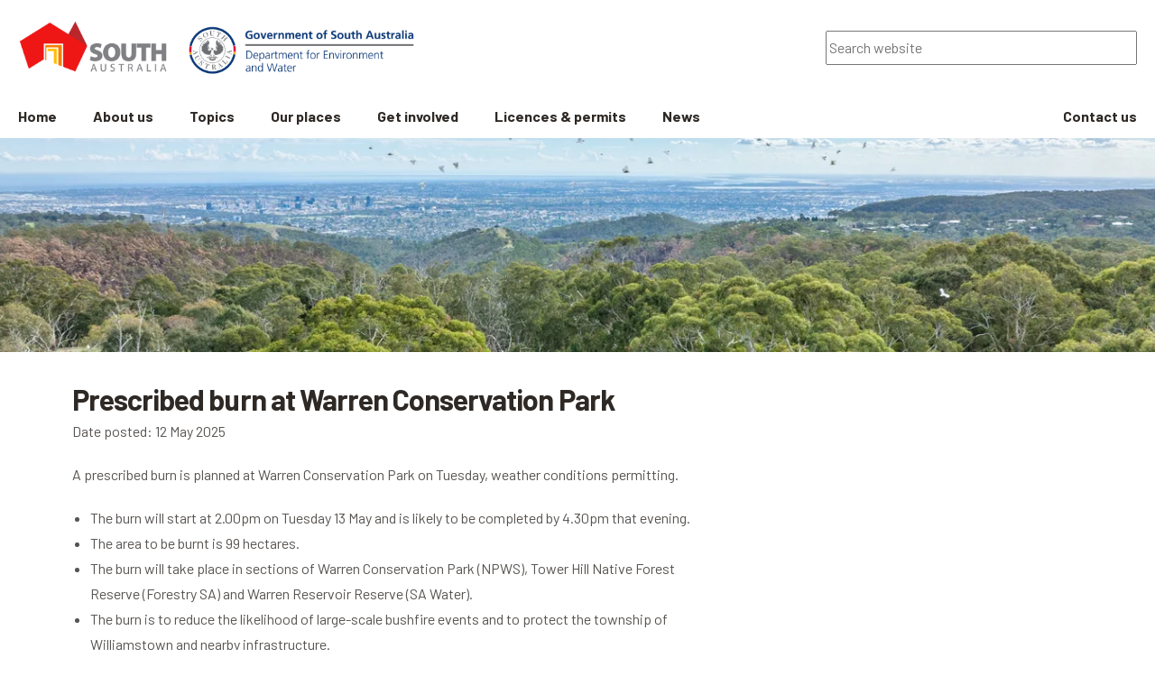

--- FILE ---
content_type: text/html; charset=UTF-8
request_url: https://www.environment.sa.gov.au/prescribed-burns/prescribed-burn-at-warren-conservation-park
body_size: 10060
content:
<!DOCTYPE html><html
class="no-js prescribedBurn" lang="en" prefix="og: http://ogp.me/ns# fb: http://ogp.me/ns/fb#"><head><meta
charset="utf-8" /><meta
http-equiv="X-UA-Compatible" content="IE=edge" /><meta
name="viewport" content="width=device-width, minimum-scale=1.0" /><link
rel="dns-prefetch" href="/dist" /><link
rel="preconnect" href="/dist" crossorigin /><link
rel="dns-prefetch" href="https://cdn.environment.sa.gov.au" /><link
rel="preconnect" href="https://cdn.environment.sa.gov.au" crossorigin /><link
rel="dns-prefetch" href="https://www.google-analytics.com" /><link
rel="preconnect" href="https://www.google-analytics.com" crossorigin /><link
rel="dns-prefetch" href="https://fonts.googleapis.com" /><link
rel="preconnect" href="https://fonts.googleapis.com" crossorigin /><link
rel="dns-prefetch" href="https://fonts.gstatic.com" /><link
rel="preconnect" href="https://fonts.gstatic.com" crossorigin /><link
rel="preload" as="style" href="https://fonts.googleapis.com/css2?family=Barlow:ital,wght@0,400;0,700;1,400;1,700&amp;display=swap" /><link
rel="stylesheet" href="https://fonts.googleapis.com/css2?family=Barlow:ital,wght@0,400;0,700;1,400;1,700&amp;display=swap"><style></style><link
type="image/png" href="https://cdn.environment.sa.gov.au/img/[base64]" rel="icon" sizes="192x192"><link
type="image/png" href="https://cdn.environment.sa.gov.au/img/[base64]" rel="icon" sizes="48x48"><link
type="image/png" href="https://cdn.environment.sa.gov.au/img/[base64]" rel="icon" sizes="32x32"><link
type="image/png" href="https://cdn.environment.sa.gov.au/img/[base64]" rel="icon" sizes="16x16"><link
href="https://cdn.environment.sa.gov.au/img/[base64]" rel="apple-touch-icon" sizes="180x180"><script src="https://kit.fontawesome.com/edb792a726.js" crossorigin="anonymous"></script><script>document.documentElement.classList.remove('no-js');</script><style>html:not(.user-is-tabbing) button:focus,html:not(.user-is-tabbing) input:focus,html:not(.user-is-tabbing) select:focus,html:not(.user-is-tabbing) textarea:focus,html:not(.user-is-tabbing) a:focus{outline:none}</style><script>function handleFirstTab(event){if(event.keyCode===9){document.documentElement.classList.add('user-is-tabbing');window.removeEventListener('keydown',handleFirstTab);window.addEventListener('mousedown',handleMouseDownOnce);}}
function handleMouseDownOnce(){document.documentElement.classList.remove('user-is-tabbing');window.removeEventListener('mousedown',handleMouseDownOnce);window.addEventListener('keydown',handleFirstTab);}
window.addEventListener('keydown',handleFirstTab);</script><style>[v-cloak]{display:none !important};</style><script type="module">!function(){const e=document.createElement("link").relList;if(!(e&&e.supports&&e.supports("modulepreload"))){for(const e of document.querySelectorAll('link[rel="modulepreload"]'))r(e);new MutationObserver((e=>{for(const o of e)if("childList"===o.type)for(const e of o.addedNodes)if("LINK"===e.tagName&&"modulepreload"===e.rel)r(e);else if(e.querySelectorAll)for(const o of e.querySelectorAll("link[rel=modulepreload]"))r(o)})).observe(document,{childList:!0,subtree:!0})}function r(e){if(e.ep)return;e.ep=!0;const r=function(e){const r={};return e.integrity&&(r.integrity=e.integrity),e.referrerpolicy&&(r.referrerPolicy=e.referrerpolicy),"use-credentials"===e.crossorigin?r.credentials="include":"anonymous"===e.crossorigin?r.credentials="omit":r.credentials="same-origin",r}(e);fetch(e.href,r)}}();</script><script>!function(){var e=document.createElement("script");if(!("noModule"in e)&&"onbeforeload"in e){var t=!1;document.addEventListener("beforeload",(function(n){if(n.target===e)t=!0;else if(!n.target.hasAttribute("nomodule")||!t)return;n.preventDefault()}),!0),e.type="module",e.src=".",document.head.appendChild(e),e.remove()}}();</script><script src="/dist/polyfills-legacy-BsPp90KQ.js" nomodule onload="e=new CustomEvent(&#039;vite-script-loaded&#039;, {detail:{path: &#039;vite/legacy-polyfills-legacy&#039;}});document.dispatchEvent(e);"></script><script type="module" src="/dist/app-C9kqJ0-E.js" crossorigin onload="e=new CustomEvent(&#039;vite-script-loaded&#039;, {detail:{path: &#039;src/js/app.js&#039;}});document.dispatchEvent(e);"></script><link
href="/dist/freeform-google-places-CFlvk1Tg.js" rel="modulepreload" crossorigin><link
href="/dist/app-BEKxRH60.css" rel="stylesheet"><script src="/dist/app-legacy-Bnnxy8xZ.js" nomodule onload="e=new CustomEvent(&#039;vite-script-loaded&#039;, {detail:{path: &#039;src/js/app-legacy.js&#039;}});document.dispatchEvent(e);"></script><title>Department for Environment and Water - Prescribed burn at Warren…</title>
<script>dataLayer = [];
(function(w,d,s,l,i){w[l]=w[l]||[];w[l].push({'gtm.start':
new Date().getTime(),event:'gtm.js'});var f=d.getElementsByTagName(s)[0],
j=d.createElement(s),dl=l!='dataLayer'?'&l='+l:'';j.async=true;j.src=
'https://www.googletagmanager.com/gtm.js?id='+i+dl;f.parentNode.insertBefore(j,f);
})(window,document,'script','dataLayer','GTM-5L9VKK');
</script><meta name="generator" content="SEOmatic">
<meta name="keywords" content="prescribed, burns, burn, planned, reduce, conservation, warren, park, program, burning, updates, tuesday, forestry, reservoir, carried">
<meta name="description" content="A prescribed burn is planned at Warren Conservation Park on Tuesday 13 May, weather conditions permitting.">
<meta name="referrer" content="no-referrer-when-downgrade">
<meta name="robots" content="all">
<meta content="environmentsanews" property="fb:profile_id">
<meta content="en_AU" property="og:locale">
<meta content="Department for Environment and Water" property="og:site_name">
<meta content="website" property="og:type">
<meta content="https://www.environment.sa.gov.au/prescribed-burns/prescribed-burn-at-warren-conservation-park" property="og:url">
<meta content="Department for Environment and Water - Prescribed burn at Warren…" property="og:title">
<meta content="A prescribed burn is planned at Warren Conservation Park on Tuesday 13 May, weather conditions permitting." property="og:description">
<meta content="https://cdn.environment.sa.gov.au/environment/images/DEW-website-bg-image.png" property="og:image">
<meta content="1200" property="og:image:width">
<meta content="630" property="og:image:height">
<meta content="A prescribed burn is planned at Warren Conservation Park on Tuesday 13 May, weather conditions permitting." property="og:image:alt">
<meta content="https://www.youtube.com/user/environmentsanews" property="og:see_also">
<meta content="https://www.facebook.com/environmentsanews" property="og:see_also">
<meta content="https://twitter.com/envirosanews" property="og:see_also">
<meta name="twitter:card" content="summary_large_image">
<meta name="twitter:site" content="@envirosanews">
<meta name="twitter:creator" content="@envirosanews">
<meta name="twitter:title" content="Department for Environment and Water - Prescribed burn at Warren…">
<meta name="twitter:description" content="A prescribed burn is planned at Warren Conservation Park on Tuesday 13 May, weather conditions permitting.">
<meta name="twitter:image" content="https://cdn.environment.sa.gov.au/environment/images/DEW-website-bg-image.png">
<meta name="twitter:image:width" content="800">
<meta name="twitter:image:height" content="418">
<meta name="twitter:image:alt" content="A prescribed burn is planned at Warren Conservation Park on Tuesday 13 May, weather conditions permitting.">
<meta name="google-site-verification" content="c7ZfQhIAa79oDvCPWbUneBKgOYh7cOmAlrnkpxCydk0">
<link href="https://www.environment.sa.gov.au/prescribed-burns/prescribed-burn-at-warren-conservation-park" rel="canonical">
<link href="https://www.environment.sa.gov.au/" rel="home">
<link type="text/plain" href="https://www.environment.sa.gov.au/humans.txt" rel="author">
<style>@media (min-width: 45em) {
  .o-wrapper--small .c-content {
    padding-right: 60px;
  }
}
</style></head><body
class=""><header
class="c-header c-header--light"><div
class="c-header__container"><div
class="o-wrapper o-wrapper--flex o-wrapper--flex-wrap o-wrapper--flex-center"><a
class="c-header__logo" href="/" rel="home" itemprop="url"><img
src="/dist/images/logo_bsa-dew.png" alt="Department for Environment and Water" /></a><button class="menu-toggle" id="menu-toggle" type="button" aria-controls="primary-menu" aria-expanded="false">
  <span class="menu-toggle-svg-wrapper" id="menu-toggle-svg-wrapper">
    <svg class="icon icon__menu-toggle" aria-hidden="true" version="1.1" xmlns="http://www.w3.org/2000/svg" xmlns:xlink="http://www.w3.org/1999/xlink" x="0px" y="0px" viewBox="0 0 100 100">
      <g class="svg__menu-toggle">
        <path class="bar line-1" d="M5 13h90v14H5z"/>
        <path class="bar line-2" d="M5 43h90v14H5z"/>
        <path class="bar line-3" d="M5 73h90v14H5z"/>
      </g>
    </svg>
  </span>
  <span class="menu-toggle-text  u-hide-visually" id="menu-toggle-text">Menu</span>
</button>
<div class="c-header__search">
  <div class="c-search-panel">
    <label for="search-website" class="c-search-panel__label u-hide-visually">Search</label>

    <input name="search-website"
      id="search-website"
      type="text"
      class="c-form-input c-search-panel__text"
      placeholder="Search website"
      autocomplete="off" />

    <noscript>
      <input type="submit" value="Search" class="c-btn c-btn--primary" />
    </noscript>
  </div>
</div>

<div class="c-nav-primary__wrap" id="c-nav-primary__wrap">
  <nav class="c-nav-primary c-page-header__nav" id="c-nav-primary" aria-label="Primary menu">
    <ul class="c-nav-primary__list">
        <li class="c-nav-primary__item">
          <a href="/" class="c-nav-primary__link">
            <span>Home</span>
            <i></i>
          </a>
        </li>
                      <li class="c-nav-primary__item has-children">
          <a href="https://www.environment.sa.gov.au/about-us" class="c-nav-primary__link">
            <span>About us</span>
            <i></i>
          </a>
                                                          
            <nav class="c-nav-primary__sub" role="group" aria-label="sub navigation menu">
              <ul class="c-nav-primary__sub-links">
                                  <li><a href="https://www.environment.sa.gov.au/about-us/boards-and-committees">Boards &amp; committees</a></li>
                                  <li><a href="https://www.environment.sa.gov.au/about-us/our-goals">Our goals</a></li>
                                  <li><a href="https://www.environment.sa.gov.au/about-us/our-plans">Our plans</a></li>
                                  <li><a href="https://www.environment.sa.gov.au/about-us/our-reports">Our reports</a></li>
                                  <li><a href="https://www.environment.sa.gov.au/about-us/first-nations-partnerships">First Nations partnerships</a></li>
                              </ul>
              <ul class="c-nav-primary__sub-links">
                                  <li><a href="https://www.environment.sa.gov.au/about-us/legislation">Legislation</a></li>
                                  <li><a href="https://www.environment.sa.gov.au/about-us/freedom-of-information">Freedom of information</a></li>
                                  <li><a href="https://www.environment.sa.gov.au/about-us/public-interest-disclosures">Public Interest Disclosures</a></li>
                                  <li><a href="https://www.environment.sa.gov.au/about-us/media-contacts">Media contacts</a></li>
                              </ul>
            </nav>
                  </li>
                      <li class="c-nav-primary__item has-children">
          <a href="https://www.environment.sa.gov.au/topics" class="c-nav-primary__link">
            <span>Topics</span>
            <i></i>
          </a>
                                                          
            <nav class="c-nav-primary__sub" role="group" aria-label="sub navigation menu">
              <ul class="c-nav-primary__sub-links">
                                  <li><a href="https://www.environment.sa.gov.au/topics/animals-and-plants">Animals and plants</a></li>
                                  <li><a href="https://www.environment.sa.gov.au/topics/fire-management">Fire management</a></li>
                                  <li><a href="https://www.environment.sa.gov.au/topics/climate-change">Climate Change</a></li>
                                  <li><a href="https://www.environment.sa.gov.au/topics/coasts">Coasts</a></li>
                                  <li><a href="https://www.environment.sa.gov.au/topics/compliance">Compliance</a></li>
                                  <li><a href="https://www.environment.sa.gov.au/topics/crown-land">Crown land</a></li>
                                  <li><a href="https://www.environment.sa.gov.au/topics/biodiversity">Biodiversity</a></li>
                                  <li><a href="https://www.environment.sa.gov.au/topics/flinders-ranges-world-heritage-nomination">Flinders Ranges World Heritage nomination</a></li>
                                  <li><a href="https://www.environment.sa.gov.au/topics/flood">Flood</a></li>
                              </ul>
              <ul class="c-nav-primary__sub-links">
                                  <li><a href="https://www.environment.sa.gov.au/topics/green-adelaide">Green Adelaide</a></li>
                                  <li><a href="https://www.environment.sa.gov.au/topics/heritage">Heritage</a></li>
                                  <li><a href="https://www.environment.sa.gov.au/topics/landscape-sa">Landscape SA</a></li>
                                  <li><a href="https://www.environment.sa.gov.au/topics/native-vegetation">Native vegetation</a></li>
                                  <li><a href="https://www.environment.sa.gov.au/topics/park-management">Park management</a></li>
                                  <li><a href="https://www.environment.sa.gov.au/topics/science">Science</a></li>
                                  <li><a href="https://www.environment.sa.gov.au/topics/soil-and-land-management">Soil and land management</a></li>
                                  <li><a href="https://www.environment.sa.gov.au/topics/water-and-river-murray">Water and River Murray</a></li>
                              </ul>
            </nav>
                  </li>
                      <li class="c-nav-primary__item has-children">
          <a href="https://www.environment.sa.gov.au/our-places" class="c-nav-primary__link">
            <span>Our places</span>
            <i></i>
          </a>
                                                          
            <nav class="c-nav-primary__sub" role="group" aria-label="sub navigation menu">
              <ul class="c-nav-primary__sub-links">
                                  <li><a href="https://www.environment.sa.gov.au/our-places/national-parks">National parks</a></li>
                                  <li><a href="https://www.environment.sa.gov.au/our-places/wilderness-protection-areas">Wilderness protection areas</a></li>
                                  <li><a href="https://www.environment.sa.gov.au/our-places/marine-parks-redirect">Marine parks</a></li>
                                  <li><a href="https://www.environment.sa.gov.au/our-places/beach-driving">Beach driving</a></li>
                                  <li><a href="https://www.environment.sa.gov.au/our-places/cleland-wildlife-park">Cleland Wildlife Park</a></li>
                                  <li><a href="https://www.environment.sa.gov.au/our-places/seal-bay-conservation-park">Seal Bay Conservation Park</a></li>
                              </ul>
              <ul class="c-nav-primary__sub-links">
                                  <li><a href="https://www.environment.sa.gov.au/our-places/naracoorte-caves">Naracoorte Caves</a></li>
                                  <li><a href="https://www.environment.sa.gov.au/our-places/botanic-gardens-and-state-herbarium">Botanic Gardens and State Herbarium</a></li>
                                  <li><a href="https://www.environment.sa.gov.au/our-places/state-flora-redirect">State Flora</a></li>
                                  <li><a href="https://www.environment.sa.gov.au/our-places/adelaide-gaol">Adelaide Gaol</a></li>
                                  <li><a href="https://www.environment.sa.gov.au/our-places/arkaroola">Arkaroola</a></li>
                              </ul>
            </nav>
                  </li>
                      <li class="c-nav-primary__item has-children">
          <a href="https://www.environment.sa.gov.au/get-involved" class="c-nav-primary__link">
            <span>Get involved</span>
            <i></i>
          </a>
                                                          
            <nav class="c-nav-primary__sub" role="group" aria-label="sub navigation menu">
              <ul class="c-nav-primary__sub-links">
                                  <li><a href="https://www.environment.sa.gov.au/get-involved/working-at-the-department">Working with us</a></li>
                                  <li><a href="https://www.environment.sa.gov.au/get-involved/volunteering">Volunteering</a></li>
                                  <li><a href="https://www.environment.sa.gov.au/get-involved/grants-and-funding">Grants &amp; funding</a></li>
                                  <li><a href="https://www.environment.sa.gov.au/get-involved/have-your-say">Have your say</a></li>
                              </ul>
              <ul class="c-nav-primary__sub-links">
                                  <li><a href="https://www.environment.sa.gov.au/get-involved/good-living-blog-redirect">Good Living blog</a></li>
                                  <li><a href="https://www.environment.sa.gov.au/get-involved/stay-informed">Stay informed</a></li>
                                  <li><a href="https://www.environment.sa.gov.au/get-involved/unsolicited-proposals">Unsolicited proposals</a></li>
                                  <li><a href="https://www.environment.sa.gov.au/get-involved/public-notices">Public notices</a></li>
                              </ul>
            </nav>
                  </li>
                      <li class="c-nav-primary__item has-children">
          <a href="https://www.environment.sa.gov.au/licences-and-permits" class="c-nav-primary__link">
            <span>Licences &amp; permits</span>
            <i></i>
          </a>
                                                          
            <nav class="c-nav-primary__sub" role="group" aria-label="sub navigation menu">
              <ul class="c-nav-primary__sub-links">
                                  <li><a href="https://www.environment.sa.gov.au/licences-and-permits/wildlife-permits">Wildlife permits</a></li>
                                  <li><a href="https://www.environment.sa.gov.au/licences-and-permits/plant-permits">Plant permits</a></li>
                                  <li><a href="https://www.environment.sa.gov.au/licences-and-permits/hunting-permits">Hunting permits</a></li>
                                  <li><a href="https://www.environment.sa.gov.au/licences-and-permits/research-and-teaching-licences">Animal welfare research and teaching licences</a></li>
                                  <li><a href="https://www.environment.sa.gov.au/licences-and-permits/animals-in-sport-rodeo-permits">Animals in sport – Rodeo Permits</a></li>
                                  <li><a href="https://www.environment.sa.gov.au/licences-and-permits/commercial-tour-operator-licences">Commercial tour operator licences</a></li>
                                  <li><a href="https://www.environment.sa.gov.au/licences-and-permits/customer-accounts">Customer accounts</a></li>
                                  <li><a href="https://www.environment.sa.gov.au/licences-and-permits/development-checklist">Planning for a development</a></li>
                                  <li><a href="https://www.environment.sa.gov.au/licences-and-permits/crown-land-application-forms-and-fees-redirect">Crown land application forms and fees</a></li>
                              </ul>
              <ul class="c-nav-primary__sub-links">
                                  <li><a href="https://www.environment.sa.gov.au/licences-and-permits/event-agreements">Event agreements</a></li>
                                  <li><a href="https://www.environment.sa.gov.au/licences-and-permits/filming-photography">Filming &amp; photography</a></li>
                                  <li><a href="https://www.environment.sa.gov.au/licences-and-permits/heritage-permits">Heritage archaeology permits</a></li>
                                  <li><a href="https://www.environment.sa.gov.au/licences-and-permits/native-vegetation-clearance-forms">Native vegetation clearance forms</a></li>
                                  <li><a href="https://www.environment.sa.gov.au/licences-and-permits/scientific-research-permits">Scientific research permits</a></li>
                                  <li><a href="https://www.environment.sa.gov.au/licences-and-permits/shipwreck-dive-permits">Shipwreck dive permits</a></li>
                                  <li><a href="https://www.environment.sa.gov.au/licences-and-permits/water-licence-and-permit-forms">Water licence and permit forms</a></li>
                                  <li><a href="https://www.environment.sa.gov.au/licences-and-permits/virtual-fencing">Virtual fencing | cattle management</a></li>
                              </ul>
            </nav>
                  </li>
                      <li class="c-nav-primary__item has-children">
          <a href="https://www.environment.sa.gov.au/news-hub" class="c-nav-primary__link">
            <span>News</span>
            <i></i>
          </a>
                                                          
            <nav class="c-nav-primary__sub" role="group" aria-label="sub navigation menu">
              <ul class="c-nav-primary__sub-links">
                                  <li><a href="https://www.environment.sa.gov.au/news-hub/news">Environment SA News</a></li>
                              </ul>
              <ul class="c-nav-primary__sub-links">
                                  <li><a href="https://www.environment.sa.gov.au/news-hub/subscribe">Subscribe to our newsletter</a></li>
                              </ul>
            </nav>
                  </li>
                      <li class="c-nav-primary__item has-children">
          <a href="https://www.environment.sa.gov.au/contact-us" class="c-nav-primary__link">
            <span>Contact us</span>
            <i></i>
          </a>
                  </li>
          </ul>
  </nav>
</div>
</div></div></header><div
class="c-page-banner"><picture><source
srcset="https://cdn.environment.sa.gov.au/img/[base64] 1960w, https://cdn.environment.sa.gov.au/img/[base64] 1900w, https://cdn.environment.sa.gov.au/img/[base64] 1600w, https://cdn.environment.sa.gov.au/img/[base64] 1536w, https://cdn.environment.sa.gov.au/img/[base64] 1440w, https://cdn.environment.sa.gov.au/img/[base64] 1366w, https://cdn.environment.sa.gov.au/img/[base64] 1024w, https://cdn.environment.sa.gov.au/img/[base64] 768w, https://cdn.environment.sa.gov.au/img/[base64] 719w, https://cdn.environment.sa.gov.au/img/[base64] 360w"
sizes="100vw"
type="image/webp" /><img
src="data:image/jpeg;base64,%2F9j%2F4AAQSkZJRgABAQEAYABgAAD%2F%2FgA7Q1JFQVRPUjogZ2QtanBlZyB2MS4wICh1c2luZyBJSkcgSlBFRyB2NjIpLCBxdWFsaXR5ID0gNTAK%2F9sAQwAQCwwODAoQDg0OEhEQExgoGhgWFhgxIyUdKDozPTw5Mzg3QEhcTkBEV0U3OFBtUVdfYmdoZz5NcXlwZHhcZWdj%2F9sAQwEREhIYFRgvGhovY0I4QmNjY2NjY2NjY2NjY2NjY2NjY2NjY2NjY2NjY2NjY2NjY2NjY2NjY2NjY2NjY2NjY2Nj%2F8AAEQgAAgAQAwEiAAIRAQMRAf%2FEAB8AAAEFAQEBAQEBAAAAAAAAAAABAgMEBQYHCAkKC%2F%[base64]%2Fj5%2Bv%2FEAB8BAAMBAQEBAQEBAQEAAAAAAAABAgMEBQYHCAkKC%2F%[base64]%2Bjp6vLz9PX29%2Fj5%2Bv%2FaAAwDAQACEQMRAD8AmjuJiDmaQ%2F8AAjTDcT8fvpP%2B%2BjRRVvYy6n%2F%2F2Q%3D%3D"
srcset="https://cdn.environment.sa.gov.au/img/[base64] 1960w, https://cdn.environment.sa.gov.au/img/[base64] 1900w, https://cdn.environment.sa.gov.au/img/[base64] 1600w, https://cdn.environment.sa.gov.au/img/[base64] 1536w, https://cdn.environment.sa.gov.au/img/[base64] 1440w, https://cdn.environment.sa.gov.au/img/[base64] 1366w, https://cdn.environment.sa.gov.au/img/[base64] 1024w, https://cdn.environment.sa.gov.au/img/[base64] 768w, https://cdn.environment.sa.gov.au/img/[base64] 719w, https://cdn.environment.sa.gov.au/img/[base64] 360w"
sizes="100vw"
alt="Panoramic view from Cleland Wildlife Park overlooking the Adelaide Hills and city skyline, with a flock of birds flying above a dense canopy of trees under a partly cloudy sky"
class="c-page-banner__image"
loading="lazy" /></picture></div><div
id="content" class="c-page-content c-page-content--full"><div
class="o-wrapper o-wrapper--flex@md o-wrapper--small"><main
class="c-content"><div
class="c-content__body"><h1 class="c-content__title c-content__title--large">Prescribed burn at Warren Conservation Park</h1><p>Date posted: 12 May 2025</p><p>A prescribed burn is planned at Warren Conservation Park on Tuesday, weather conditions permitting.</p><ul><li>The burn will start at 2.00pm on Tuesday 13 May and is likely to be completed by 4.30pm that evening.</li><li>The area to be burnt is 99 hectares.</li><li>The burn will take place in sections of Warren Conservation Park (NPWS), Tower Hill Native Forest Reserve (Forestry SA) and Warren Reservoir Reserve (SA Water).</li><li>The burn is to reduce the likelihood of large-scale bushfire events and to protect the township of Williamstown and nearby infrastructure.</li><li>Smoke might be seen during and after the burn.</li><li>National Parks and Wildlife Service crews will remain on site until safe.</li></ul><p>NPWSSA conducts a statewide program of prescribed burns to reduce the spread and intensity of bushfires, protect communities and enhance biodiversity. Prescribed burning is just one tool used to reduce fuel loads across strategic areas of public and private land.</p><p>Prescribed burns will only be carried out when it is deemed safe to do so and may be cancelled at short notice.</p><p>For the most up-to-date information and to find a list of planned prescribed burns, visit the <a
href="https://www.environment.sa.gov.au/topics/fire-management/upcoming-prescribed-burns" target="_blank" rel="noreferrer noopener">DEW website</a></p><p>You can also <a
href="https://www.environment.sa.gov.au/topics/fire-management/stay-informed" target="_blank" rel="noreferrer noopener">sign up</a> to Fire Side e-news to receive updates on prescribed burns straight to your inbox.</p></div></main></div></div><div class="o-wrapper--footer">
        
  <div class="c-acknowledgement">
    <div class="o-wrapper">
      <div class="c-acknowledgement__content">
        <div class="c-acknowledgement__image">
                      <picture>
              <source
                data-srcset="https://cdn.environment.sa.gov.au/img/[base64] 1536w, https://cdn.environment.sa.gov.au/img/[base64] 1280w, https://cdn.environment.sa.gov.au/img/[base64] 1024w, https://cdn.environment.sa.gov.au/img/[base64] 768w, https://cdn.environment.sa.gov.au/img/[base64] 640w"
                sizes="100vw"
                type="image/webp" />
              <img
                src="data:image/jpeg;base64,%2F9j%2F4AAQSkZJRgABAQEAYABgAAD%2F%2FgA7Q1JFQVRPUjogZ2QtanBlZyB2MS4wICh1c2luZyBJSkcgSlBFRyB2NjIpLCBxdWFsaXR5ID0gNTAK%2F9sAQwAQCwwODAoQDg0OEhEQExgoGhgWFhgxIyUdKDozPTw5Mzg3QEhcTkBEV0U3OFBtUVdfYmdoZz5NcXlwZHhcZWdj%2F9sAQwEREhIYFRgvGhovY0I4QmNjY2NjY2NjY2NjY2NjY2NjY2NjY2NjY2NjY2NjY2NjY2NjY2NjY2NjY2NjY2NjY2Nj%2F8AAEQgACQAQAwEiAAIRAQMRAf%2FEAB8AAAEFAQEBAQEBAAAAAAAAAAABAgMEBQYHCAkKC%2F%[base64]%2Fj5%2Bv%2FEAB8BAAMBAQEBAQEBAQEAAAAAAAABAgMEBQYHCAkKC%2F%[base64]%2Bjp6vLz9PX29%2Fj5%2Bv%2FaAAwDAQACEQMRAD8AYWiAO0jb1HGCOffrToLNrlTtcBicbjxj2qFfun%2FeP8qs2f3oP%2Buw%2FrUUZqcmrW6ixmHcIKTld7fL9T%2F%2F2Q%3D%3D"
                data-srcset="https://cdn.environment.sa.gov.au/img/[base64] 1536w, https://cdn.environment.sa.gov.au/img/[base64] 1280w, https://cdn.environment.sa.gov.au/img/[base64] 1024w, https://cdn.environment.sa.gov.au/img/[base64] 768w, https://cdn.environment.sa.gov.au/img/[base64] 640w"
                sizes="100vw"
                alt="Acknowledgement of Country"
                loading="lazy" />
            </picture>
                  </div>
        <div class="c-acknowledgement__description">
          <h2 class="c-acknowledgement__title">
            Acknowledgement of Country
          </h2>
          The state government acknowledges Aboriginal people as the First Peoples and Nations of the lands and waters we live and work upon and we pay our respects to their Elders past, present and emerging. We acknowledge and respect the deep spiritual connection and the relationship that Aboriginal and Torres Strait Islander people have to Country.  <br />
<br />
We work in partnership with the First Peoples of South Australia and support their Nations to take a leading role in caring for their Country.
        </div>
      </div>
    </div>
  </div>

  <footer class="c-page-footer">
    <div class="o-wrapper">
      <div class="c-page-footer__top">
        
              <div class="footer-list u-display-inline-block">
      <h2>About us</h2>
      <ul class="o-list-bare">
                            <li>
                        <a  href="https://www.environment.sa.gov.au/about-us/our-reports" title="Reports" target="">Reports</a>
          </li>
                            <li>
                        <a  href="/news-hub" title="News hub" target="">News hub</a>
          </li>
                            <li>
                        <a  href="https://www.environment.sa.gov.au/get-involved/working-at-the-department/vacancies" title="Vacancies" target="">Vacancies</a>
          </li>
                            <li>
                        <a  href="https://www.environment.sa.gov.au/contact-us" title="Contact us" target="">Contact us</a>
          </li>
                            <li>
                        <a  href="https://www.environment.sa.gov.au/contact-us/feedback-and-complaints" title="Provide feedback" target="">Provide feedback</a>
          </li>
              </ul>
    </div>
              <div class="footer-list u-display-inline-block">
      <h2>I want to</h2>
      <ul class="o-list-bare">
                            <li>
                        <a  href="https://www.environment.sa.gov.au/get-involved/grants-and-funding" title="Apply for a grant" target="">Apply for a grant</a>
          </li>
                            <li>
                        <a  href="https://www.environment.sa.gov.au/licences-and-permits/water-licence-and-permit-forms" title="Apply for a water permit" target="">Apply for a water permit</a>
          </li>
                            <li>
                        <a  href="https://www.environment.sa.gov.au/licences-and-permits/wildlife-permits/keep-sell" title="Apply for an animal permit" target="">Apply for an animal permit</a>
          </li>
                            <li>
                        <a  href="https://www.environment.sa.gov.au/topics/science/mapland" title="Buy a map" target="">Buy a map</a>
          </li>
                            <li>
                        <a  href="https://www.parks.sa.gov.au/book-and-pay/parks-passes" title="Buy a parks pass" rel="noopener noreferrer" target="_blank">Buy a parks pass</a>
          </li>
                            <li>
                        <a  href="https://www.environment.sa.gov.au/contact-us/report-an-offence" title="Report an offence" target="">Report an offence</a>
          </li>
                            <li>
                        <a  href="https://www.environment.sa.gov.au/get-involved/volunteering" title="Volunteering" target="">Volunteering</a>
          </li>
              </ul>
    </div>
              <div class="footer-list u-display-inline-block">
      <h2>Natural resources</h2>
      <ul class="o-list-bare">
                            <li>
                        <a  title="River Murray" target="">River Murray</a>
          </li>
                            <li>
                        <a  title="Murray-Darling Basin" target="">Murray-Darling Basin</a>
          </li>
                            <li>
                        <a  title="Wetlands" target="">Wetlands</a>
          </li>
                            <li>
                        <a  href="https://www.environment.sa.gov.au/topics/fire-management" title="Fire management" target="">Fire management</a>
          </li>
                            <li>
                        <a  href="https://www.environment.sa.gov.au/topics/park-management" title="Park management" target="">Park management</a>
          </li>
                            <li>
                        <a  href="https://www.environment.sa.gov.au/topics/native-vegetation" title="Native vegetation" target="">Native vegetation</a>
          </li>
                            <li>
                        <a  href="https://www.environment.sa.gov.au/topics/coasts" title="Coasts" target="">Coasts</a>
          </li>
              </ul>
    </div>
              <div class="footer-list u-display-inline-block">
      <h2>Our places</h2>
      <ul class="o-list-bare">
                            <li>
                        <a  href="https://www.parks.sa.gov.au/" title="National parks" rel="noopener noreferrer" target="_blank">National parks</a>
          </li>
                            <li>
                        <a  href="https://www.marineparks.sa.gov.au/" title="Marine parks" rel="noopener noreferrer" target="_blank">Marine parks</a>
          </li>
                            <li>
                        <a  href="https://www.clelandwildlifepark.sa.gov.au/" title="Cleland Wildlife Park" rel="noopener noreferrer" target="_blank">Cleland Wildlife Park</a>
          </li>
                            <li>
                        <a  href="https://www.botanicgardens.sa.gov.au/" title="Botanic Gardens" rel="noopener noreferrer" target="_blank">Botanic Gardens</a>
          </li>
                            <li>
                        <a  href="https://www.parks.sa.gov.au/experiences/seal-bay" title="Seal Bay" rel="noopener noreferrer" target="_blank">Seal Bay</a>
          </li>
                            <li>
                        <a  href="https://www.naracoortecaves.sa.gov.au/" title="Naracoorte Caves" rel="noopener noreferrer" target="_blank">Naracoorte Caves</a>
          </li>
                            <li>
                        <a  href="https://www.stateflora.sa.gov.au/" title="State Flora" rel="noopener noreferrer" target="_blank">State Flora</a>
          </li>
                            <li>
                        <a  href="https://www.adelaidegaol.sa.gov.au/" title="Adelaide Gaol" rel="noopener noreferrer" target="_blank">Adelaide Gaol</a>
          </li>
                            <li>
                        <a  href="https://www.environment.sa.gov.au/topics/science/science-research/state-herbarium" title="State Herbarium" target="">State Herbarium</a>
          </li>
                            <li>
                        <a  href="https://www.environment.sa.gov.au/topics/heritage" title="Heritage" target="">Heritage</a>
          </li>
              </ul>
    </div>
        </div>
    </div>

    <div class="c-page-footer__bottom">
      <div class="o-wrapper">
        <div class="o-layout">
          <div class="o-layout__item u-6/12@lg">
            <ul class="c-page-footer__nav">
                              <li class="c-page-footer__nav-item">
                  <a href="https://www.environment.sa.gov.au/disclaimer">Disclaimer</a>
                </li>
                              <li class="c-page-footer__nav-item">
                  <a href="https://www.environment.sa.gov.au/privacy-statement">Privacy</a>
                </li>
                              <li class="c-page-footer__nav-item">
                  <a href="https://www.environment.sa.gov.au/accessibility">Accessibility</a>
                </li>
                          </ul>
            <p class="c-page-footer__small-print">This site is licensed under a
              <a href="https://creativecommons.org/licenses/by/3.0/au/" target="_blank" rel="noopener noreferrer">Creative Commons Attribution 3.0 Australia Licence</a>.
              <br>
              <a href="https://www.environment.sa.gov.au/copyright">&copy; Copyright
                Department for Environment and Water
                2026</a>
            </p>
          </div>
          <div class="o-layout__item u-6/12@lg">
            <ul class="c-footer-logos">
              <li>
                <a href="https://www.sa.gov.au/" target="_blank" rel="noopener noreferrer"><img src="/dist/images/logo_sa-gov-au.svg" alt="SA Gov"></a>
              </li>
              <li>
                <a href="https://www.whiteribbon.org.au" target="_blank" rel="noopener noreferrer"><img src="/dist/images/logo_white-ribbon.svg" alt="White Ribbon Workplace"></a>
              </li>
              <li>
                <a href="https://www.gbca.org.au" target="_blank" rel="noopener noreferrer"><img src="/dist/images/logo_green-building-council.svg" alt="Green Building Council of Australia"></a>
              </li>
              <li>
                <a href="https://www.reconciliationsa.org.au/" target="_blank" rel="noopener noreferrer"><img src="/dist/images/logo_rec-sa-inc.svg" alt="Reconciliation South Australia"></a>
              </li>
            </ul>
          </div>
        </div>
      </div>
    </div>
  </footer>
</div>
<script>function initLazyLoad(){const images=document.querySelectorAll('img[loading="lazy"]');if('loading'in HTMLImageElement.prototype){images.forEach((img)=>{img.src=img.dataset.src;});const sources=document.querySelectorAll('[data-srcset]');sources.forEach((source)=>{source.srcset=source.dataset.srcset;});}else{images.forEach((img)=>{if(!img.classList.contains('lazyload')){img.classList.add('lazyload');}});const script=document.createElement('script');script.src='https://cdnjs.cloudflare.com/ajax/libs/lazysizes/5.1.2/lazysizes.min.js';document.body.appendChild(script);}}
initLazyLoad();</script><script defer src="https://maps.googleapis.com/maps/api/js?key=AIzaSyDVMhO5A6zsm7E8LAPS6pkSDINvr4OtufY&loading=async&callback=window.initAutocomplete&libraries=places"></script><script type="application/ld+json">{"@context":"https://schema.org","@graph":[{"@type":"WebPage","author":{"@id":"https://www.environment.sa.gov.au/#identity"},"copyrightHolder":{"@id":"https://www.environment.sa.gov.au/#identity"},"copyrightYear":"2025","creator":{"@id":"https://www.environment.sa.gov.au/#creator"},"dateCreated":"2025-05-12T15:10:24+09:30","dateModified":"2025-05-12T15:11:43+09:30","datePublished":"2025-05-12T15:11:00+09:30","description":"A prescribed burn is planned at Warren Conservation Park on Tuesday 13 May, weather conditions permitting.","headline":"Prescribed burn at Warren Conservation Park","image":{"@type":"ImageObject","url":"https://cdn.environment.sa.gov.au/environment/images/DEW-website-bg-image.png"},"inLanguage":"en-au","mainEntityOfPage":"https://www.environment.sa.gov.au/prescribed-burns/prescribed-burn-at-warren-conservation-park","name":"Prescribed burn at Warren Conservation Park","publisher":{"@id":"https://www.environment.sa.gov.au/#creator"},"url":"https://www.environment.sa.gov.au/prescribed-burns/prescribed-burn-at-warren-conservation-park"},{"@id":"https://www.environment.sa.gov.au/#identity","@type":"GovernmentOrganization","address":{"@type":"PostalAddress","addressCountry":"AU","addressLocality":"Adelaide","addressRegion":"SA","postalCode":"5000","streetAddress":"81-95 Waymouth Street"},"alternateName":"DEW","description":"The Department for Environment and Water aims to help South Australians conserve, sustain and prosper.","email":"dew.internet@sa.gov.au","image":{"@type":"ImageObject","height":"2000","url":"https://cdn.environment.sa.gov.au/environment/images/DEW-website-bg-image.png","width":"2000"},"logo":{"@type":"ImageObject","height":"60","url":"https://cdn.environment.sa.gov.au/img/[base64]?mtime=1750289481","width":"60"},"name":"Department for Environment and Water","sameAs":["https://twitter.com/envirosanews","https://www.facebook.com/environmentsanews","https://www.youtube.com/user/environmentsanews"],"telephone":"+61 8 8204 1910","url":"https://www.environment.sa.gov.au/"},{"@id":"https://www.environment.sa.gov.au/#creator","@type":"GovernmentOrganization","address":{"@type":"PostalAddress","addressCountry":"AU","addressLocality":"Adelaide","addressRegion":"SA","postalCode":"5000","streetAddress":"81 Waymouth Street"},"alternateName":"DEW","description":"The Department for Environment and Water aims to help South Australians conserve, sustain and prosper.","email":"dew.internet@sa.gov.au","foundingLocation":"Adelaide, South Australia","image":{"@type":"ImageObject","height":"2000","url":"https://cdn.environment.sa.gov.au/environment/images/DEW-website-bg-image.png","width":"2000"},"logo":{"@type":"ImageObject","height":"60","url":"https://cdn.environment.sa.gov.au/img/[base64]?mtime=1750289481","width":"60"},"name":"Department for Environment and Water","telephone":"+61 8 8204 1910","url":"https://www.environment.sa.gov.au/"},{"@type":"BreadcrumbList","description":"Breadcrumbs list","itemListElement":[{"@type":"ListItem","item":"https://www.environment.sa.gov.au/","name":"Home","position":1},{"@type":"ListItem","item":"https://www.environment.sa.gov.au/prescribed-burns/prescribed-burn-at-warren-conservation-park","name":"Prescribed burn at Warren Conservation Park","position":2}],"name":"Breadcrumbs"}]}</script></body></html><!-- Cached by Blitz on 2026-01-14T14:44:20+10:30 --><!-- Served by Blitz on 2026-01-22T00:17:19+10:30 -->

--- FILE ---
content_type: text/css; charset=utf-8
request_url: https://www.environment.sa.gov.au/dist/app-BEKxRH60.css
body_size: 22818
content:
@charset "UTF-8";.freeform-form{font-family:sans-serif;box-sizing:border-box}.freeform-row:after{content:"";clear:both;display:block}[class*=freeform-col-]{float:left;padding:15px}.freeform-form [data-freeform-controls]{margin-top:15px}.freeform-form button{font:400 18px sans-serif;line-height:1.5;color:#fff;text-align:center;text-decoration:none;border:1px solid #0d6efd;border-radius:5px;background-color:#0d6efd;padding:5px 15px;margin:0 10px!important;cursor:pointer;display:inline-block;vertical-align:middle;transition:color .15s ease-in-out,background-color .15s ease-in-out,border-color .15s ease-in-out;-webkit-justify-content:center;justify-content:center}.freeform-form button:only-child,.freeform-form button:last-child{margin-right:0}.freeform-form button:hover{color:#fff;background-color:#0b5ed7;border-color:#0a58ca}.freeform-form button[data-freeform-action=back]{color:#6c757d;background-color:transparent;border-color:#6c757d}.freeform-form button[data-freeform-action=back]:hover{color:#fff;background-color:#6c757d;border-color:#6c757d}.freeform-form button[type=submit].freeform-processing{display:-webkit-inline-flex;display:inline-flex;-webkit-flex-wrap:nowrap;flex-wrap:nowrap;-webkit-align-items:center;align-items:center}.freeform-form button[type=submit].freeform-processing:before{content:"";display:block;-webkit-flex:1 0 11px;flex:1 0 11px;width:11px;height:11px;margin-right:10px;border-style:solid;border-width:2px;border-color:transparent transparent #fff #fff;border-radius:50%;-webkit-animation:freeform-processing .5s linear infinite;animation:freeform-processing .5s linear infinite}.freeform-form button:disabled{color:#fff;background-color:#5082cc;border-color:#497bc5;cursor:not-allowed}@-webkit-keyframes freeform-processing{0%{-webkit-transform:rotate(0);transform:rotate(0)}to{-webkit-transform:rotate(1turn);transform:rotate(1turn)}}@keyframes freeform-processing{0%{-webkit-transform:rotate(0);transform:rotate(0)}to{-webkit-transform:rotate(1turn);transform:rotate(1turn)}}.freeform-pages{display:-webkit-flex;display:flex;padding:0;margin:0 0 25px;list-style:none;border-bottom:2px solid #dddddd}.freeform-pages li{color:#6c757d;background:transparent;padding:10px 20px;margin:0}.freeform-pages li.active{color:#000;font-weight:700;background:#ddd;border-top-left-radius:5px;border-top-right-radius:5px}.freeform-row{font: 16px sans-serif;color:#464747;-webkit-justify-content:space-between;justify-content:space-between;padding:0;margin:0}.freeform-row [class*=freeform-col-]{-webkit-flex:1 0;flex:1 0;padding:10px;margin:0;box-sizing:border-box}.freeform-row [class*=freeform-col-]>.freeform-row:first-child{margin-top:-10px}.freeform-row [class*=freeform-col-] label{display:block;margin:0 0 5px}.freeform-row [class*=freeform-col-].freeform-fieldtype-group label.group-label{font-size:18px;font-weight:600}.freeform-row [class*=freeform-col-].freeform-fieldtype-group>.freeform-row{margin:-10px}.freeform-row [class*=freeform-col-] .freeform-input[type=checkbox],.freeform-row [class*=freeform-col-] .freeform-input[type=radio]{margin-right:10px;width:auto;display:inline;-webkit-transform:scale(1.15);transform:scale(1.15)}.freeform-row [class*=freeform-col-] label:has(>.freeform-input[type=checkbox].freeform-has-errors),.freeform-row [class*=freeform-col-] label:has(>.freeform-input[type=radio].freeform-has-errors),.freeform-row [class*=freeform-col-].freeform-fieldtype-checkboxes:has(ul.freeform-errors) label:not(:first-child),.freeform-row [class*=freeform-col-].freeform-fieldtype-checkboxes:has(ul.freeform-errors) div.input-group-one-line label,.freeform-row [class*=freeform-col-].freeform-fieldtype-radios:has(ul.freeform-errors) label:not(:first-child),.freeform-row [class*=freeform-col-].freeform-fieldtype-radios:has(ul.freeform-errors) div.input-group-one-line label{color:#dc3545!important}.freeform-row [class*=freeform-col-] .input-group-one-line{display:-webkit-flex;display:flex;-webkit-flex-wrap:wrap;flex-wrap:wrap}.freeform-row [class*=freeform-col-] .input-group-one-line label{padding-right:15px}.freeform-row [class*=freeform-col-] .input-group-one-line label input[type=radio],.freeform-row [class*=freeform-col-] .input-group-one-line label input[type=checkbox]{margin-right:10px;display:inline-block;-webkit-transform:scale(1.15);transform:scale(1.15)}.freeform-row [class*=freeform-col-] .freeform-label{font-weight:400}.freeform-row [class*=freeform-col-] .freeform-label.freeform-required:after{content:"*";margin-left:5px;color:#dc3545}.freeform-row.freeform-payments{margin:-10px}.freeform-row [class*=freeform-col-] input,.freeform-row [class*=freeform-col-] textarea,.freeform-row [class*=freeform-col-] select{box-sizing:border-box;font: 16px sans-serif;color:#212529;background-color:#fff;border:1px solid #cbced0;border-radius:5px;padding:10px;width:100%;display:block;resize:none;transition:color .15s ease-in-out,background-color .15s ease-in-out,border-color .15s ease-in-out}.freeform-row [class*=freeform-col-].freeform-fieldtype-table input[type=radio]{width:auto;display:inline;padding:0;margin-right:5px}.freeform-row [class*=freeform-col-].freeform-fieldtype-table input[type=radio]+label{width:auto;display:inline}.freeform-row [class*=freeform-col-].freeform-fieldtype-table input[type=checkbox].freeform-has-errors{outline:1px solid #dc3545;width:auto;margin:auto}.freeform-row [class*=freeform-col-].freeform-fieldtype-table input[type=radio].freeform-has-errors+label{color:#dc3545}table[data-freeform-table]+div[data-error-append-target] ul[data-field-errors]{margin-top:-10px!important;margin-bottom:10px}.freeform-row [class*=freeform-col-] select:not(select[multiple]){background-image:linear-gradient(45deg,transparent 50%,#6c757d 50%),linear-gradient(135deg,#6c757d 50%,transparent 50%),linear-gradient(to right,#6c757d,#6c757d);background-position:calc(100% - 20px) calc(1em + 2px),calc(100% - 15px) calc(1em + 2px),calc(100% - 2.5em) .5em;background-size:5px 5px,5px 5px,1px 1.5em;background-repeat:no-repeat;appearance:none;-webkit-appearance:none;-moz-appearance:none}.freeform-row [class*=freeform-col-] input:focus,.freeform-row [class*=freeform-col-] textarea:focus,.freeform-row [class*=freeform-col-] select:focus{border:1px solid #0b5ed7;outline:0;transition:border-color .15s ease-in-out}.freeform-row [class*=freeform-col-] input::-webkit-input-placeholder,.freeform-row [class*=freeform-col-] textarea::-webkit-input-placeholder{font: 16px sans-serif;color:#959ea5}.freeform-row [class*=freeform-col-] input:-ms-input-placeholder,.freeform-row [class*=freeform-col-] textarea:-ms-input-placeholder{font: 16px sans-serif;color:#959ea5}.freeform-row [class*=freeform-col-] input::placeholder,.freeform-row [class*=freeform-col-] textarea::placeholder{font: 16px sans-serif;color:#959ea5}.freeform-row [class*=freeform-col-] input.freeform-has-errors,.freeform-row [class*=freeform-col-] textarea.freeform-has-errors,.freeform-row [class*=freeform-col-] select.freeform-has-errors,.freeform-row [class*=freeform-col-] input:has(+ul.freeform-errors),.freeform-row [class*=freeform-col-] textarea:has(+ul.freeform-errors),.freeform-row [class*=freeform-col-] select:has(+ul.freeform-errors){border:1px solid #dc3545}.freeform-row [class*=freeform-col-] .freeform-input-only-label{font-weight:400}.freeform-row [class*=freeform-col-] .freeform-input-only-label>.freeform-input{display:inline-block;width:auto;margin-right:10px}.freeform-row [class*=freeform-col-] .freeform-errors{margin:-5px 0 0;padding:0;list-style:none;display:block}.freeform-row [class*=freeform-col-].freeform-fieldtype-radios .freeform-errors,.freeform-row [class*=freeform-col-].freeform-fieldtype-checkboxes .freeform-errors{margin-top:0}.freeform-row [class*=freeform-col-] .freeform-errors>li{font:italic 400 15px sans-serif;color:#dc3545;margin-top:10px}.freeform-row [class*=freeform-col-] .freeform-errors>li:not(:first-child){margin-top:3px}.freeform-row [class*=freeform-col-] .freeform-instructions{font-size:13px;color:#969696;margin:-5px 0 10px}.freeform-row [class*=freeform-col-].freeform-fieldtype-checkbox label{display:inline-block;margin:0 0 10px}.freeform-row [class*=freeform-col-].freeform-fieldtype-checkbox input[type=checkbox]{margin-right:10px;width:auto;display:inline-block;-webkit-transform:scale(1.15);transform:scale(1.15)}.freeform-row [class*=freeform-col-].freeform-fieldtype-checkbox input.freeform-has-errors+label,.freeform-row [class*=freeform-col-].freeform-fieldtype-checkbox label:has(+ul.freeform-errors),.freeform-row [class*=freeform-col-].freeform-fieldtype-checkbox label:has(+div+ul.freeform-errors){color:#dc3545!important}.freeform-fieldtype-opinion-scale .opinion-scale-scales{border:1px solid #cbced0;border-radius:5px}.freeform-fieldtype-opinion-scale .opinion-scale-scales li label{color:#464747!important;background-color:#fff;border:0;border-left:1px solid #cbced0;padding:10px 15px;margin:0;cursor:pointer}.freeform-fieldtype-opinion-scale .opinion-scale-scales li:first-child label{border:0;border-left:0;border-top-left-radius:3px;border-bottom-left-radius:3px}.freeform-fieldtype-opinion-scale .opinion-scale-scales li label:hover{background-color:#eaeaea}.freeform-fieldtype-opinion-scale input[type=radio]:checked+label{background-color:#cbced0!important}.freeform-fieldtype-opinion-scale .opinion-scale-scales:has(>li input.freeform-has-errors),.freeform-fieldtype-opinion-scale .opinion-scale:has(+ul.freeform-errors) .opinion-scale-scales{border:1px dashed #dc3545}.freeform-fieldtype-opinion-scale .opinion-scale-legends li{font: 15px sans-serif;color:#6c757d;padding:10px 0;margin-top:0}.freeform-fieldtype-rating .freeform-has-errors+label:not(:first-child),.freeform-fieldtype-rating div:has(+ul.freeform-errors) label{color:#dc3545}.form-rating-field-wrapper input[type=radio]+label{margin-right:5px}.freeform-file-dnd__input{background-color:#fff!important;border:1px dashed #6c757d!important}.freeform-file-dnd__input input{display:none!important}.freeform-file-dnd__placeholder{font:italic 200 16px sans-serif!important;color:#969696}.freeform-file-dnd__input [data-messages]>li[data-error],.freeform-file-dnd__input [data-field-errors]>li[data-error]{font:200 16px sans-serif;color:#dc3545;margin-top:15px}.freeform-file-dnd__input [data-field-errors]>li{color:#dc3545}.freeform-fieldtype-signature button{font:400 16px sans-serif;color:#6c757d;border:1px solid #6c757d;background-color:transparent}.freeform-fieldtype-signature button:hover{color:#fff;background-color:#6c757d;border-color:#6c757d}.freeform-fieldtype-signature canvas{border:1px solid #6c757d;border-radius:5px}.freeform-fieldtype-table table{width:100%;font:400 14px sans-serif;text-align:left}.freeform-fieldtype-table table thead tr th{padding-bottom:10px}.freeform-fieldtype-table table tbody tr:only-child button{display:none}.freeform-fieldtype-table table tbody tr td{padding:0 10px 10px 0}.freeform-fieldtype-table table tbody tr td:last-child{text-align:right;padding-right:0}.freeform-fieldtype-table table button[data-freeform-table-remove-row]{font-size:1px;margin:0;padding:0;visibility:hidden}.freeform-fieldtype-table table button[data-freeform-table-remove-row]:after{font:400 14px sans-serif;color:#b02a37;line-height:1.5;content:"✕";border:1px solid #b02a37;border-radius:5px;padding:5px 15px;display:inline-block;vertical-align:middle;cursor:pointer;visibility:visible;transition:color .15s ease-in-out,background-color .15s ease-in-out,border-color .15s ease-in-out}.freeform-fieldtype-table table button[data-freeform-table-remove-row]:hover:after{color:#fff;background-color:#b02a37;border-color:#b02a37}.freeform-fieldtype-table button[data-freeform-table-add-row]{font:400 14px sans-serif;line-height:1.5;color:#146c43;content:"+";border:1px solid #146c43;background-color:transparent;margin:0}.freeform-fieldtype-table button[data-freeform-table-add-row]:hover{color:#fff;background-color:#146c43;border-color:#146c43}.freeform-fieldtype-table button[data-freeform-table-add-row]:after{content:"+";margin-left:5px}.freeform-fieldtype-table input[type=checkbox]{display:block;-webkit-transform:scale(1.15);transform:scale(1.15)}.freeform-fieldtype-table select{min-width:200px}.freeform-form-success,.freeform-form-errors{margin-left:auto;margin-right:auto;margin-bottom:20px;padding:15px 20px;border-radius:5px}.freeform-form-success p,.freeform-form-errors p{font: 18px sans-serif;color:#fff;margin:0}.freeform-form-success ul,.freeform-form-errors ul{font:italic 15px sans-serif;color:#fff;margin:10px 0 0;padding:0 0 0 25px}.freeform-form-success ul li:not(:last-child),.freeform-form-errors ul li:not(:last-child){margin-bottom:5px}.freeform-form-success{background-color:#198754;border:1px solid #198754}.freeform-form-errors{background-color:#dc3545;border:1px solid #dc3545}@media only screen and (max-width:800px){[class*=freeform-col-]{width:100%}}@media only screen and (min-width:801px){.freeform-col-1{width:8.33%}.freeform-col-2{width:16.66%}.freeform-col-3{width:25%}.freeform-col-4{width:33.33%}.freeform-col-5{width:41.66%}.freeform-col-6{width:50%}.freeform-col-7{width:58.33%}.freeform-col-8{width:66.66%}.freeform-col-9{width:75%}.freeform-col-10{width:83.33%}.freeform-col-11{width:91.66%}.freeform-col-12{width:100%}}.glightbox-container{width:100%;height:100%;position:fixed;top:0;left:0;z-index:999999!important;overflow:hidden;touch-action:none;-webkit-text-size-adjust:100%;-moz-text-size-adjust:100%;text-size-adjust:100%;-webkit-backface-visibility:hidden;backface-visibility:hidden;outline:none}.glightbox-container.inactive{display:none}.glightbox-container .gcontainer{position:relative;width:100%;height:100%;z-index:9999;overflow:hidden}.glightbox-container .gslider{transition:-webkit-transform .4s ease;transition:transform .4s ease;transition:transform .4s ease,-webkit-transform .4s ease;height:100%;left:0;top:0;width:100%;position:relative;overflow:hidden;display:-webkit-flex!important;display:flex!important;-webkit-justify-content:center;justify-content:center;-webkit-align-items:center;align-items:center;-webkit-transform:translate3d(0,0,0);transform:translateZ(0)}.glightbox-container .gslide{width:100%;position:absolute;-webkit-user-select:none;-ms-user-select:none;user-select:none;display:-webkit-flex;display:flex;-webkit-align-items:center;align-items:center;-webkit-justify-content:center;justify-content:center;opacity:0}.glightbox-container .gslide.current{opacity:1;z-index:99999;position:relative}.glightbox-container .gslide.prev{opacity:1;z-index:9999}.glightbox-container .gslide-inner-content{width:100%}.glightbox-container .ginner-container{position:relative;width:100%;display:-webkit-flex;display:flex;-webkit-justify-content:center;justify-content:center;-webkit-flex-direction:column;flex-direction:column;max-width:100%;margin:auto;height:100vh}.glightbox-container .ginner-container.gvideo-container{width:100%}.glightbox-container .ginner-container.desc-bottom,.glightbox-container .ginner-container.desc-top{-webkit-flex-direction:column;flex-direction:column}.glightbox-container .ginner-container.desc-left,.glightbox-container .ginner-container.desc-right{max-width:100%!important}.gslide iframe,.gslide video{outline:none!important;border:none;min-height:165px;-webkit-overflow-scrolling:touch;touch-action:auto}.gslide:not(.current){pointer-events:none}.gslide-image{-webkit-align-items:center;align-items:center}.gslide-image img{max-height:100vh;display:block;padding:0;float:none;outline:none;border:none;-webkit-user-select:none;-ms-user-select:none;user-select:none;max-width:100vw;width:auto;height:auto;object-fit:cover;touch-action:none;margin:auto;min-width:200px}.desc-top .gslide-image img,.desc-bottom .gslide-image img{width:auto}.desc-left .gslide-image img,.desc-right .gslide-image img{width:auto;max-width:100%}.gslide-image img.zoomable{position:relative}.gslide-image img.dragging{cursor:grabbing!important;transition:none}.gslide-video{position:relative;max-width:100vh;width:100%!important}.gslide-video .plyr__poster-enabled.plyr--loading .plyr__poster{display:none}.gslide-video .gvideo-wrapper{width:100%;margin:auto}.gslide-video:before{content:"";position:absolute;width:100%;height:100%;background:rgba(255,0,0,.34);display:none}.gslide-video.playing:before{display:none}.gslide-video.fullscreen{max-width:100%!important;min-width:100%;height:75vh}.gslide-video.fullscreen video{max-width:100%!important;width:100%!important}.gslide-inline{background:#fff;text-align:left;max-height:calc(100vh - 40px);overflow:auto;max-width:100%;margin:auto}.gslide-inline .ginlined-content{padding:20px;width:100%}.gslide-inline .dragging{cursor:grabbing!important;transition:none}.ginlined-content{overflow:auto;display:block!important;opacity:1}.gslide-external{display:-webkit-flex;display:flex;width:100%;min-width:100%;background:#fff;padding:0;overflow:auto;max-height:75vh;height:100%}.gslide-media{display:-webkit-flex;display:flex;width:auto}.zoomed .gslide-media{box-shadow:none!important}.desc-top .gslide-media,.desc-bottom .gslide-media{margin:0 auto;-webkit-flex-direction:column;flex-direction:column}.gslide-description{position:relative;-webkit-flex:1 0 100%;flex:1 0 100%}.gslide-description.description-left,.gslide-description.description-right{max-width:100%}.gslide-description.description-bottom,.gslide-description.description-top{margin:0 auto;width:100%}.gslide-description p{margin-bottom:12px}.gslide-description p:last-child{margin-bottom:0}.zoomed .gslide-description,.glightbox-button-hidden{display:none}.glightbox-mobile .glightbox-container .gslide-description{height:auto!important;width:100%;position:absolute;bottom:0;padding:19px 11px 50px;max-width:100vw!important;-webkit-order:2!important;order:2!important;max-height:78vh;overflow:auto!important;background:linear-gradient(to bottom,rgba(0,0,0,0),rgba(0,0,0,.75));transition:opacity .3s linear}.glightbox-mobile .glightbox-container .gslide-title{color:#fff;font-size:1em}.glightbox-mobile .glightbox-container .gslide-desc{color:#a1a1a1}.glightbox-mobile .glightbox-container .gslide-desc a{color:#fff;font-weight:700}.glightbox-mobile .glightbox-container .gslide-desc *{color:inherit}.glightbox-mobile .glightbox-container .gslide-desc .desc-more{color:#fff;opacity:.4}.gdesc-open .gslide-media{transition:opacity .5s ease;opacity:.4}.gdesc-open .gdesc-inner{padding-bottom:30px}.gdesc-closed .gslide-media{transition:opacity .5s ease;opacity:1}.greset{transition:all .3s ease}.gabsolute{position:absolute}.grelative{position:relative}.glightbox-desc{display:none!important}.glightbox-open{overflow:hidden}.gloader{height:25px;width:25px;-webkit-animation:lightboxLoader .8s infinite linear;animation:lightboxLoader .8s infinite linear;border:2px solid #fff;border-right-color:transparent;border-radius:50%;position:absolute;display:block;z-index:9999;left:0;right:0;margin:0 auto;top:47%}.goverlay{width:100%;height:calc(100vh + 1px);position:fixed;top:-1px;left:0;background:#000;will-change:opacity}.glightbox-mobile .goverlay{background:#000}.gprev,.gnext,.gclose{z-index:99999;cursor:pointer;width:26px;height:44px;border:none;display:-webkit-flex;display:flex;-webkit-justify-content:center;justify-content:center;-webkit-align-items:center;align-items:center;-webkit-flex-direction:column;flex-direction:column}.gprev svg,.gnext svg,.gclose svg{display:block;width:25px;height:auto;margin:0;padding:0}.gprev.disabled,.gnext.disabled,.gclose.disabled{opacity:.1}.gprev .garrow,.gnext .garrow,.gclose .garrow{stroke:#fff}.gbtn.focused{outline:2px solid #0f3d81}iframe.wait-autoplay{opacity:0}.glightbox-closing .gnext,.glightbox-closing .gprev,.glightbox-closing .gclose{opacity:0!important}.glightbox-clean .gslide-description{background:#fff}.glightbox-clean .gdesc-inner{padding:22px 20px}.glightbox-clean .gslide-title{font-size:1em;font-weight:400;font-family:arial;color:#000;margin-bottom:19px;line-height:1.4em}.glightbox-clean .gslide-desc{font-size:.86em;margin-bottom:0;font-family:arial;line-height:1.4em}.glightbox-clean .gslide-video{background:#000}.glightbox-clean .gprev,.glightbox-clean .gnext,.glightbox-clean .gclose{background-color:rgba(0,0,0,.75);border-radius:4px}.glightbox-clean .gprev path,.glightbox-clean .gnext path,.glightbox-clean .gclose path{fill:#fff}.glightbox-clean .gprev{position:absolute;top:-100%;left:30px;width:40px;height:50px}.glightbox-clean .gnext{position:absolute;top:-100%;right:30px;width:40px;height:50px}.glightbox-clean .gclose{width:35px;height:35px;top:15px;right:10px;position:absolute}.glightbox-clean .gclose svg{width:18px;height:auto}.glightbox-clean .gclose:hover{opacity:1}.gfadeIn{-webkit-animation:gfadeIn .5s ease;animation:gfadeIn .5s ease}.gfadeOut{-webkit-animation:gfadeOut .5s ease;animation:gfadeOut .5s ease}.gslideOutLeft{-webkit-animation:gslideOutLeft .3s ease;animation:gslideOutLeft .3s ease}.gslideInLeft{-webkit-animation:gslideInLeft .3s ease;animation:gslideInLeft .3s ease}.gslideOutRight{-webkit-animation:gslideOutRight .3s ease;animation:gslideOutRight .3s ease}.gslideInRight{-webkit-animation:gslideInRight .3s ease;animation:gslideInRight .3s ease}.gzoomIn{-webkit-animation:gzoomIn .5s ease;animation:gzoomIn .5s ease}.gzoomOut{-webkit-animation:gzoomOut .5s ease;animation:gzoomOut .5s ease}@-webkit-keyframes lightboxLoader{0%{-webkit-transform:rotate(0deg);transform:rotate(0)}to{-webkit-transform:rotate(360deg);transform:rotate(360deg)}}@keyframes lightboxLoader{0%{-webkit-transform:rotate(0deg);transform:rotate(0)}to{-webkit-transform:rotate(360deg);transform:rotate(360deg)}}@-webkit-keyframes gfadeIn{0%{opacity:0}to{opacity:1}}@keyframes gfadeIn{0%{opacity:0}to{opacity:1}}@-webkit-keyframes gfadeOut{0%{opacity:1}to{opacity:0}}@keyframes gfadeOut{0%{opacity:1}to{opacity:0}}@-webkit-keyframes gslideInLeft{0%{opacity:0;-webkit-transform:translate3d(-60%,0,0);transform:translate3d(-60%,0,0)}to{visibility:visible;-webkit-transform:translate3d(0,0,0);transform:translateZ(0);opacity:1}}@keyframes gslideInLeft{0%{opacity:0;-webkit-transform:translate3d(-60%,0,0);transform:translate3d(-60%,0,0)}to{visibility:visible;-webkit-transform:translate3d(0,0,0);transform:translateZ(0);opacity:1}}@-webkit-keyframes gslideOutLeft{0%{opacity:1;visibility:visible;-webkit-transform:translate3d(0,0,0);transform:translateZ(0)}to{-webkit-transform:translate3d(-60%,0,0);transform:translate3d(-60%,0,0);opacity:0;visibility:hidden}}@keyframes gslideOutLeft{0%{opacity:1;visibility:visible;-webkit-transform:translate3d(0,0,0);transform:translateZ(0)}to{-webkit-transform:translate3d(-60%,0,0);transform:translate3d(-60%,0,0);opacity:0;visibility:hidden}}@-webkit-keyframes gslideInRight{0%{opacity:0;visibility:visible;-webkit-transform:translate3d(60%,0,0);transform:translate3d(60%,0,0)}to{-webkit-transform:translate3d(0,0,0);transform:translateZ(0);opacity:1}}@keyframes gslideInRight{0%{opacity:0;visibility:visible;-webkit-transform:translate3d(60%,0,0);transform:translate3d(60%,0,0)}to{-webkit-transform:translate3d(0,0,0);transform:translateZ(0);opacity:1}}@-webkit-keyframes gslideOutRight{0%{opacity:1;visibility:visible;-webkit-transform:translate3d(0,0,0);transform:translateZ(0)}to{-webkit-transform:translate3d(60%,0,0);transform:translate3d(60%,0,0);opacity:0}}@keyframes gslideOutRight{0%{opacity:1;visibility:visible;-webkit-transform:translate3d(0,0,0);transform:translateZ(0)}to{-webkit-transform:translate3d(60%,0,0);transform:translate3d(60%,0,0);opacity:0}}@-webkit-keyframes gzoomIn{0%{opacity:0;-webkit-transform:scale3d(.3,.3,.3);transform:scale3d(.3,.3,.3)}to{opacity:1}}@keyframes gzoomIn{0%{opacity:0;-webkit-transform:scale3d(.3,.3,.3);transform:scale3d(.3,.3,.3)}to{opacity:1}}@-webkit-keyframes gzoomOut{0%{opacity:1}50%{opacity:0;-webkit-transform:scale3d(.3,.3,.3);transform:scale3d(.3,.3,.3)}to{opacity:0}}@keyframes gzoomOut{0%{opacity:1}50%{opacity:0;-webkit-transform:scale3d(.3,.3,.3);transform:scale3d(.3,.3,.3)}to{opacity:0}}@media (min-width: 769px){.glightbox-container .ginner-container{width:auto;height:auto;-webkit-flex-direction:row;flex-direction:row}.glightbox-container .ginner-container.desc-top .gslide-description{-webkit-order:0;order:0}.glightbox-container .ginner-container.desc-top .gslide-image,.glightbox-container .ginner-container.desc-top .gslide-image img{-webkit-order:1;order:1}.glightbox-container .ginner-container.desc-left .gslide-description{-webkit-order:0;order:0}.glightbox-container .ginner-container.desc-left .gslide-image{-webkit-order:1;order:1}.gslide-image img{max-height:97vh;max-width:100%}.gslide-image img.zoomable{cursor:zoom-in}.zoomed .gslide-image img.zoomable{cursor:grab}.gslide-inline{max-height:95vh}.gslide-external{max-height:100vh}.gslide-description.description-left,.gslide-description.description-right{max-width:275px}.glightbox-open{height:auto}.goverlay{background:rgba(0,0,0,.92)}.glightbox-clean .gslide-media{box-shadow:1px 2px 9px rgba(0,0,0,.65)}.glightbox-clean .description-left .gdesc-inner,.glightbox-clean .description-right .gdesc-inner{position:absolute;height:100%;overflow-y:auto}.glightbox-clean .gprev,.glightbox-clean .gnext,.glightbox-clean .gclose{background-color:rgba(0,0,0,.32)}.glightbox-clean .gprev:hover,.glightbox-clean .gnext:hover,.glightbox-clean .gclose:hover{background-color:rgba(0,0,0,.7)}.glightbox-clean .gprev,.glightbox-clean .gnext{top:45%}}@media (min-width: 992px){.glightbox-clean .gclose{opacity:.7;right:20px}}@media screen and (max-height: 420px){.goverlay{background:#000}}:root{--envsa-color-brand: #0d576e}html{box-sizing:border-box}*,*:before,*:after{box-sizing:inherit}/*! normalize.css v7.0.0 | MIT License | github.com/necolas/normalize.css */html{line-height:1.15;-webkit-text-size-adjust:100%;-moz-text-size-adjust:100%;text-size-adjust:100%}body{margin:0}article,aside,footer,header,nav,section{display:block}h1{margin:.67em 0;font-size:2em}figcaption,figure,main{display:block}figure{margin:1em 40px}hr{overflow:visible;box-sizing:content-box;height:0}pre{font-family:monospace;font-size:1em}a{background-color:transparent;-webkit-text-decoration-skip:objects;text-decoration-skip:objects}abbr[title]{text-decoration:underline;-webkit-text-decoration:underline dotted;text-decoration:underline dotted;border-bottom:none}b,strong{font-weight:inherit}b,strong{font-weight:bolder}code,kbd,samp{font-family:monospace;font-size:1em}dfn{font-style:italic}mark{color:#000;background-color:#ff0}small{font-size:80%}sub,sup{position:relative;font-size:75%;line-height:0;vertical-align:baseline}sub{bottom:-.25em}sup{top:-.5em}audio,video{display:inline-block}audio:not([controls]){display:none;height:0}img{border-style:none}svg:not(:root){overflow:hidden}button,input,optgroup,select,textarea{margin:0;font-family:sans-serif;font-size:100%;line-height:1.15}textarea{resize:vertical;overflow:auto}button,input{overflow:visible}button,select{text-transform:none}button,html [type=button],[type=reset],[type=submit]{-webkit-appearance:button;appearance:button}button::-moz-focus-inner,[type=button]::-moz-focus-inner,[type=reset]::-moz-focus-inner,[type=submit]::-moz-focus-inner{padding:0;border-style:none}button:-moz-focusring,[type=button]:-moz-focusring,[type=reset]:-moz-focusring,[type=submit]:-moz-focusring{outline:1px dotted ButtonText}fieldset{padding:.35em .75em .625em}legend{display:table;box-sizing:border-box;max-width:100%;padding:0;color:inherit;white-space:normal}progress{display:inline-block;vertical-align:baseline}[type=checkbox],[type=radio]{box-sizing:border-box;padding:0}[type=number]::-webkit-inner-spin-button,[type=number]::-webkit-outer-spin-button{height:auto}[type=search]{-webkit-appearance:textfield;appearance:textfield;outline-offset:-2px}[type=search]::-webkit-search-cancel-button,[type=search]::-webkit-search-decoration{-webkit-appearance:none;appearance:none}::-webkit-file-upload-button{font:inherit;-webkit-appearance:button;appearance:button}details,menu{display:block}summary{display:list-item}canvas{display:inline-block}template{display:none}[hidden]{display:none}.hard{padding:0!important}.hard--top{padding-top:0!important}.hard--right{padding-right:0!important}.hard--bottom{padding-bottom:0!important}.hard--left{padding-left:0!important}.hard--ends{padding-top:0!important;padding-bottom:0!important}.hard--sides{padding-right:0!important;padding-left:0!important}body,h1,h2,h3,h4,.c-news-link-block__content,.c-btn--cta,h5,h6,blockquote,p,pre,dl,dd,ol,ul,figure,hr,fieldset,legend{margin:0;padding:0}li>ol,li>ul{margin-bottom:0}table{border-spacing:0;border-collapse:collapse}button,input,optgroup,select,textarea{font:inherit}address,details,h1,h2,h3,h4,.c-news-link-block__content,.c-btn--cta,h5,h6,blockquote,p,pre,dl,ol,ul,figure,hr,table,fieldset{margin-bottom:20px;margin-bottom:1.25rem}ul,ol,dd{margin-left:20px;margin-left:1.25rem}.fixed-aspect-ratio{position:relative;width:100%;max-width:none;height:0;padding:0}.fixed-aspect-ratio--16x9{padding-bottom:56.25%}.fixed-aspect-ratio__content{position:absolute;width:100%;height:100%;margin:0;padding:0}img[loading=lazy][class=""]{width:100%;height:auto}.responsive-iframe-container{position:relative;overflow:hidden;width:100%;padding-top:56.25%}.responsive-iframe{position:absolute;top:0;right:0;bottom:0;left:0;width:100%;height:100%}html{min-height:100%;font-family:Barlow,sans-serif;font-size:1em;font-weight:400;-moz-osx-font-smoothing:grayscale;-webkit-font-smoothing:antialiased;line-height:1.75;color:#585451;-webkit-text-size-adjust:100%;-moz-text-size-adjust:100%;text-size-adjust:100%;background-color:#fff}@media (max-width: 44.99em){html.has-disabled-scroll{overflow:hidden}}html strong{font-family:Barlow,sans-serif;font-weight:700}h1,.h1{font-weight:700;font-size:26px;line-height:1.077}@media (min-width: 45em){h1,.h1{font-size:32px;kine-heigh:1.75}}h2{font-weight:700;font-size:20px;line-height:1.4}@media (min-width: 45em){h2{font-size:24px;line-height:1.167}}h3{font-weight:700;font-size:18px;line-height:1.556}@media (min-width: 45em){h3{font-size:22px;line-height:1.27}}h4,.c-news-link-block__content,.c-btn--cta,h5,h6{font-weight:700;font-size:16px;line-height:1.75}@media (min-width: 45em){h4,.c-news-link-block__content,.c-btn--cta,h5,h6{font-size:20px;line-height:1.4}}h1,h2,h3,h4,.c-news-link-block__content,.c-btn--cta,h5,h6{margin-top:1.5em;margin-bottom:.5em;font-family:Barlow,sans-serif;color:#2e2925}a{color:#3d798b;-webkit-text-decoration-skip:ink;text-decoration-skip-ink:auto}a:visited,a:hover{color:#0d576e}a:active,a:focus{color:#0d576e}h6>a:link,h5>a:link,h4>a:link,.c-news-link-block__content>a:link,.c-btn--cta>a:link,h3>a:link,h2>a:link,h1>a:link{color:#2e2925;text-decoration:none}h6>a:visited,h5>a:visited,h4>a:visited,.c-news-link-block__content>a:visited,.c-btn--cta>a:visited,h3>a:visited,h2>a:visited,h1>a:visited{color:#2e2925;text-decoration:underline}h6>a:hover,h5>a:hover,h4>a:hover,.c-news-link-block__content>a:hover,.c-btn--cta>a:hover,h3>a:hover,h2>a:hover,h1>a:hover{color:#433e3b;text-decoration:underline}h6>a:focus,h5>a:focus,h4>a:focus,.c-news-link-block__content>a:focus,.c-btn--cta>a:focus,h3>a:focus,h2>a:focus,h1>a:focus{color:#2e2925;text-decoration:underline}img,video,audio{max-width:100%;font-style:italic;vertical-align:middle}figcaption{padding:14px 20px;font-size:1rem;line-height:1.25;color:#585451;background:#e8e6e4}img[width],img[height]{max-width:none}q{quotes:"‘" "’" "“" "”";font-style:italic}q:before{content:open-quote}q:after{content:close-quote}blockquote{padding-left:1.5em;font-weight:700;font-style:italic;font-size:16px;line-height:1.75}@media (min-width: 45em){blockquote{padding-left:3em;font-weight:400;font-size:24px;line-height:1.333}}blockquote:before{content:"“";position:relative;top:-4px;float:left;width:1em;margin-left:-1em;font-family:sans-serif;font-size:3em;line-height:1;text-align:center}small{display:inline-block;font-size:16px;line-height:1.4285}label{display:block;font-weight:700;color:#2e2925;cursor:pointer}label>small{display:block;color:#585451;font-weight:400}button,input[type=submit]{cursor:pointer}.o-layout{box-sizing:border-box;margin:0 0 0 -20px;padding:0;font-size:0;list-style:none}.o-layout__item{display:inline-block;box-sizing:border-box;width:100%;padding-left:20px;font-size:16px;font-size:1rem;vertical-align:top}.o-layout--narrow{margin-left:-10px}.o-layout--narrow>.o-layout__item{padding-left:10px}.o-layout--wide{margin-left:-40px}.o-layout--wide>.o-layout__item{padding-left:40px}.o-layout--flush{margin-left:0}.o-layout--flush>.o-layout__item{padding-left:0}.o-layout--middle>.o-layout__item{vertical-align:middle}.o-layout--bottom>.o-layout__item{vertical-align:bottom}.o-layout--center{text-align:center}.o-layout--center>.o-layout__item{text-align:left}.o-layout--right{text-align:right}.o-layout--right>.o-layout__item{text-align:left}.o-layout--reverse{direction:rtl}.o-layout--reverse>.o-layout__item{direction:ltr;text-align:left}.o-wrapper,.c-banner__container{max-width:1280px;margin-right:auto;margin-left:auto}.o-wrapper:after,.c-banner__container:after{content:""!important;clear:both!important;display:block!important}@media (min-width: 45em){.o-wrapper--small{padding-right:5%;padding-left:5%}}@media (min-width: 64em){.o-wrapper--small{padding-right:80px;padding-left:80px}}.o-wrapper--flex{display:-webkit-flex;display:flex}.o-wrapper--flex-wrap{-webkit-flex-wrap:wrap;flex-wrap:wrap}.o-wrapper--flex-center{-webkit-align-items:center;align-items:center}@media (min-width: 45em){.o-wrapper--flex\@md{display:-webkit-flex;display:flex}}.o-wrapper--footer{background-image:url(/dist/images/bg_footer.jpg);background-position:center center;background-size:cover}.o-list-bare{margin-left:0;list-style:none}.c-homepage-hero{position:relative;display:-webkit-flex;display:flex;-webkit-align-items:center;align-items:center;height:100vh}.c-homepage-hero__image{width:100%;height:100%}.c-homepage-hero__image img{width:100%;height:100%;object-fit:cover;object-position:center}.c-homepage-hero__text{position:absolute;top:30vh;right:0;left:0;max-width:750px;margin:0 auto;padding:40px}@media (min-width: 45em){.c-homepage-hero__text{width:50%;padding:0}}.c-banner{position:relative;background-color:#0d576e}.c-banner__container{padding:8px 10px}.c-banner__content{text-align:center}.c-banner__text{margin:0;color:#fff}.c-banner__link{font-family:Barlow,sans-serif;font-weight:400;color:#fff;text-decoration:underline}.c-banner__link:visited{color:#fff}.c-banner__link:hover{color:#fff;text-decoration:none}.alert-banner{position:relative;z-index:1;color:#000}.alert-banner--update{background-color:#e8fbe5}.alert-banner--info{background-color:#fffacd}.alert-banner--warning{background-color:#fbe4dd}.alert-banner__container{margin-right:auto;margin-left:auto;max-width:1280px;padding:.75rem}.alert-banner__content{display:-webkit-flex;display:flex;-webkit-justify-content:center;justify-content:center;-webkit-align-content:flex-start;align-content:flex-start;padding:0 2rem 0 1rem;text-align:center}.alert-banner__icon-wrapper{display:-webkit-flex;display:flex;-webkit-flex-shrink:0;flex-shrink:0}.alert-banner__icon{width:1.75rem;height:1.75rem}.alert-banner__icon--update{color:#217b73}.alert-banner__icon--info{color:#deb003}.alert-banner__icon--warning{color:#c94b06}.alert-banner__content p{margin:0 0 0 .75rem;font-size:1.1rem;text-align:left;font-weight:400;color:#000}.alert-banner__text a{color:var(--envsa-color-brand);text-decoration:underline}.alert-banner__text a:hover,.alert-banner__text a:focus{color:#01231c}.alert-banner__close{position:absolute;top:0;right:0;display:-webkit-flex;display:flex;-webkit-align-items:center;align-items:center;padding:.7rem .7rem .7rem 1.5rem;height:100%}.alert-banner__closeBtn{display:-webkit-flex;display:flex;padding:.1rem;background-color:transparent;border:none}.alert-banner__closeIcon{width:1.3rem;height:1.3rem;color:#000}.alert-banner__closeIcon:hover,.alert-banner__closeIcon:focus{color:var(--envsa-color-brand)}.alert-banner--hidden{display:hidden}.no-js .alert-banner--hidden{display:block}.c-header{position:relative}.c-header--dark{position:absolute;z-index:1000;right:0;left:0}.c-header__container{padding:10px;background-color:#fff}@media (min-width: 64em){.c-header__container{padding:20px 20px 0}}.c-header--dark .c-header__container{background-color:rgba(0,0,0,.65)}.c-header__logo{display:block;width:75%;max-width:440px;margin-right:auto}@media (min-width: 64em){.c-header__logo img{width:100%;height:auto}}.c-header__search{width:100%;margin-top:20px}@media (min-width: 64em){.c-header__search{width:auto;margin-top:0}}.c-navigation-primary{position:relative}@media (min-width: 64em){.c-navigation-primary{width:100%;margin-top:20px;padding:0}}.c-navigation-primary__list{margin:0;padding-left:0;list-style:none}@media (min-width: 64em){.c-navigation-primary__list{display:-webkit-flex;display:flex}}.c-navigation-primary__item{font-size:16px;line-height:1.75}@media (min-width: 64em){.c-navigation-primary__item{display:inline-block;font-size:14px;line-height:2}.c-navigation-primary__item:last-child{margin-right:0;margin-left:auto}}@media (min-width: 80em){.c-navigation-primary__item{font-size:16px;line-height:1.75}}.c-navigation-primary__link{display:block;font-family:Barlow,sans-serif;font-weight:700;text-align:center;text-decoration:none}.c-navigation-primary__link,.c-navigation-primary__link:visited{color:#fff}.c-navigation-primary__link:hover,.c-navigation-primary__link:focus{color:#0d576e;text-decoration:none;background-color:#fff}@media (max-width: 63.99em){.c-navigation-primary__link{padding:10px 10px 10px 20px;border-bottom:1px solid rgb(61.4,120.6,139)}}@media (min-width: 64em){.c-navigation-primary__link{padding:10px}.c-navigation-primary__link span{display:inline-block}.c-navigation-primary__link,.c-navigation-primary__link:visited{color:#2e2925}.c-header--dark .c-navigation-primary__link,.c-header--dark .c-navigation-primary__link:visited{color:#fff}.c-navigation-primary__link:hover,.c-navigation-primary__link:focus{color:#fff;text-decoration:none;background-color:#0d576e}}.c-acknowledgement{padding:20px;background-color:#f5f5f5}@media (min-width: 80em){.c-acknowledgement{padding-right:0;padding-left:0}}.c-acknowledgement__title{margin-top:0;letter-spacing:-.03em}@media (min-width: 45em){.c-acknowledgement__content{display:-webkit-flex;display:flex;-webkit-flex-direction:row;flex-direction:row;-webkit-justify-content:left;justify-content:left}}@media (min-width: 64em){.c-acknowledgement__content{-webkit-align-items:center;align-items:center}}.c-acknowledgement__image img{width:100%}.c-acknowledgement__description{padding:20px 0 0}@media (min-width: 45em){.c-acknowledgement__description{padding-top:0;padding-right:20px;padding-left:20px}}@media (min-width: 64em){.c-acknowledgement__description{padding-left:40px}}.c-acknowledgement__description p{max-width:75ch}.c-acknowledgement__description p:last-child{margin-bottom:0}.c-btn,form[data-freeform][data-template=default] button[type=submit],.block-button,.c-content__body a.block-button{cursor:pointer;display:inline-block;margin:0;padding:4px 40px;font:inherit;font-weight:700;text-align:center;text-decoration:none;vertical-align:middle;border:1px solid transparent}.c-btn:focus,form[data-freeform][data-template=default] button[type=submit]:focus,.block-button:focus,.c-content__body a.block-button:focus{border-color:#fff;box-shadow:0 1px 3px rgba(0,0,0,.5) inset}.c-btn--submit,form[data-freeform][data-template=default] button[type=submit],.c-news-filter__btn,.c-news-filter button[type=submit],.is-super-topic .c-content__body .c-news-filter button[type=submit],.block-button,.c-content__body a.block-button{background-color:#4a8500}.c-btn--submit.c-btn--submit,form[data-freeform][data-template=default] button[type=submit],.c-news-filter__btn,.c-news-filter button[type=submit],.is-super-topic .c-content__body .c-news-filter button[type=submit],.block-button,.c-content__body a.block-button{color:#fff}.c-btn--submit:hover,form[data-freeform][data-template=default] button[type=submit]:hover,.c-news-filter__btn:hover,.c-news-filter button[type=submit]:hover,.is-super-topic .c-content__body .c-news-filter button[type=submit]:hover,.block-button:hover,.c-content__body a.block-button:hover,.c-btn--submit:focus,form[data-freeform][data-template=default] button[type=submit]:focus,.c-news-filter__btn:focus,.c-news-filter button[type=submit]:focus,.is-super-topic .c-content__body .c-news-filter button[type=submit]:focus,.block-button:focus,.c-content__body a.block-button:focus{background-color:#437800}.c-btn--primary{background-color:#0d576e}.c-btn--primary.c-btn--primary{color:#fff}.c-btn--primary:hover,.c-btn--primary:focus{background-color:#3d798b}.c-btn--secondary{background-color:#0d576e}.c-btn--secondary,.c-btn--secondary:focus{border-color:#d5d4d3}.c-btn--secondary.c-btn--secondary{color:#fff}.c-btn--secondary:hover,.c-btn--secondary:focus{background-color:#6e9aa8}.c-btn--flex{display:-webkit-flex;display:flex;-webkit-flex-direction:row;flex-direction:row;-webkit-align-items:center;align-items:center;-webkit-justify-content:center;justify-content:center;padding:10px}.c-btn--flex svg{width:40px;height:40px;fill:transparent}.c-btn--flex svg path{fill:currentColor}.c-btn--flex .c-btn__text{height:100%;margin-top:5px;text-align:left}.c-btn--flex .c-btn__text strong{font-family:Barlow,sans-serif}.c-btn--flex .c-btn__text strong:first-child{font-size:120%}.block-button,.c-content__body a.block-button{display:-webkit-flex;display:flex;margin:5px 0;padding:10px;text-decoration:none;background-color:#356b60;border:3px solid #356b60;transition:all .2s ease}.block-button:hover,.block-button:focus,.c-content__body a.block-button:hover,.c-content__body a.block-button:focus{color:#356b60;background-color:#fff}.block-button.c-btn--flex .c-btn__text,.c-content__body a.block-button.c-btn--flex .c-btn__text{margin-top:0}.c-btn.is-disabled,form[data-freeform][data-template=default] button.is-disabled[type=submit],.is-disabled.block-button,.c-content__body a.is-disabled.block-button,.c-btn[disabled],form[data-freeform][data-template=default] button[disabled][type=submit],[disabled].block-button,.c-content__body a[disabled].block-button{pointer-events:none;color:#827f7c;background-color:#cfdde2}.c-btn--full{width:100%}.c-btn--cta{position:relative;display:block;box-sizing:border-box;width:100%;margin:0 0 20px;padding:20px calc(20px + 1rem) 16px 20px;font-size:1.8rem;line-height:1;color:#fff;text-align:left;text-decoration:none;text-wrap:balance;background-color:#0d576e;transition:background-color .3s ease,color .3s ease,box-shadow .3s ease}.c-btn--cta:after{content:"";position:absolute;top:calc(50% - 2px);right:20px;-webkit-transform:translate(50%,-50%) scale(2);transform:translate(50%,-50%) scale(2);display:inline-block;font-family:FontAwesome;font-size:1em;font-weight:400}.c-btn--cta:hover{color:#0d576e;background-color:#cfdde2}@media (min-width: 45em){.c-btn--cta{font-size:1.2rem}}@media (min-width: 64em){.c-btn--cta{max-width:calc(100% - 80px)}}@media (min-width: 80em){.c-btn--cta{font-size:1.8rem}}.c-content-tile{position:relative;display:-webkit-flex;display:flex;padding:20px 20px 0;line-height:1.2}@media (min-width: 45em){.c-content-tile{width:50%;padding:20px 10px}}.c-content-tile p{overflow:hidden;display:-webkit-box;-webkit-box-orient:vertical;-webkit-line-clamp:5;margin-bottom:10px;padding-bottom:0}.c-content-tile__content{overflow:auto;display:-webkit-flex;display:flex;-webkit-flex-direction:column;flex-direction:column;-webkit-justify-content:flex-start;justify-content:flex-start;width:100%;padding:20px;background-color:#f5f5f5}.c-content-tile__image{overflow:hidden;height:0;padding-bottom:45%}.c-content-tile__story{overflow:hidden}.c-content-tile__story h3{margin-bottom:0;font-size:16px;line-height:1.1}@media (min-width: 64em){.c-content-tile__story h3{font-size:20px;line-height:1.4}}.c-content-tile__story a{color:#585451;text-decoration:none}.c-content-tile__story a:focus{outline-style:auto;outline-width:5px;outline-offset:-4px}.c-content-tile__story a:focus img{outline:none}.c-content-tile__story:hover .c-content-tile__image{opacity:.8}.c-content-tile__story:focus .c-content-tile__image{outline:none}.c-content-tile__title h2{margin-top:0;margin-bottom:20px;color:#0d576e}.c-content-tile__title a:not(:hover){text-decoration:none}.c-content-tile__info{padding-top:.5rem;font-size:90%}.c-content-tile__text{padding:10px 0}.c-content-tile__link{-webkit-align-self:flex-end;align-self:flex-end;margin-top:auto;font-family:Barlow,sans-serif;font-weight:700;color:#0d576e;text-align:right}.c-content-tile__link:after{content:"";display:inline-block;padding-left:10px;font-family:FontAwesome;font-size:2em;font-weight:400;vertical-align:middle}.c-content-tile__link:not(:hover){text-decoration:none}.c-divider{margin-bottom:19px;margin-bottom:1.1875rem;margin-right:4px;margin-left:4px;border:none;border-top:1px solid rgb(129.6,126.6,124.2)}.c-divider--large{border-top-color:#d5d4d3;border-top-width:4px}.c-feedback-form{margin-top:50px}.c-hero-banner{position:relative;z-index:20;overflow:hidden;display:-webkit-flex;display:flex;-webkit-justify-content:center;justify-content:center;height:100vh}.c-hero-banner--short{height:300px;padding-top:0}@media (min-width: 45em){.c-hero-banner--short{height:100vh;max-height:480px;padding-top:0;background-position:35% 28%;background-size:cover}}.c-hero-banner__image{width:100%;height:100%;object-fit:cover}.is-super-topic .c-hero-banner-wrapper{padding-top:1px}.is-super-topic .c-hero-banner.c-hero-banner--short{margin-top:100px}@media (max-width: 29.99em){.is-super-topic .c-hero-banner.c-hero-banner--short{height:200px}}.is-super-topic .c-hero-banner.c-hero-banner--short .c-hero-banner__image{object-position:50% 50%}@media (min-width: 45em){.is-super-topic .c-hero-banner-wrapper{padding-top:0}.is-super-topic .c-hero-banner.c-hero-banner--short{margin-top:0}}@media (min-width: 64em){.is-super-topic .c-hero-banner.c-hero-banner--short .c-hero-banner__image{object-position:35% 28%}}.c-hero-banner__text{position:relative;z-index:5;top:30vh;max-width:750px;height:40vw;padding:40px}.c-hero-banner__text img{width:100%;height:100%}@media (min-width: 45em){.c-hero-banner__text{width:50%;padding:0}}.c-hero-banner--short .c-hero-banner__text{position:absolute;bottom:10px;width:auto;max-height:300px;margin-top:auto}.c-hero-banner--feature .c-hero-banner__text{position:absolute;place-self:center center}.c-hero-banner__foreground{display:none}.is-coorong .c-hero-banner__foreground{position:absolute;bottom:-10px;left:-100px;display:block}.is-coorong .c-hero-banner__foreground img{height:60vh;max-height:460px;-webkit-filter:drop-shadow(10px 10px 10px rgba(0,0,0,.4));filter:drop-shadow(10px 10px 10px rgba(0,0,0,.4))}@media (min-width: 45em){.is-coorong .c-hero-banner__foreground{display:none}}.c-nav-primary__wrap{transition:all .5s ease-in-out}@media (max-width: 63.99em){.has-nav-primary-open .c-nav-primary__wrap{position:fixed;z-index:900;top:0;right:0;bottom:0;left:0;overflow:hidden;background-color:rgba(255,255,255,.95)}}@media (min-width: 64em){.c-nav-primary__wrap{width:100%}}.c-nav-primary{position:relative}@media (max-width: 63.99em){.c-nav-primary{position:fixed;z-index:1000;top:0;right:-110%;bottom:0;width:340px;padding:50px 20px 0;background-color:#0d576e;transition:all .5s ease}.c-nav-primary.is-toggled{right:0;overflow:auto}}@media (min-width: 64em){.c-nav-primary{position:static;margin-top:20px;margin-right:-10px;margin-left:-10px;padding:0;background:none;transition-duration:0s}}.c-nav-primary__list{margin:0;padding-left:0;list-style:none}@media (min-width: 64em){.c-nav-primary__list{display:-webkit-flex;display:flex}}.c-nav-primary__item{position:relative;display:block;font-size:16px;line-height:1.75}@media (max-width: 63.99em){.c-nav-primary__item.is-open{padding-bottom:10px;border-bottom:1px solid rgb(61.4,120.6,139)}}@media (min-width: 64em){.c-nav-primary__item{display:inline-block;margin-right:20px;font-size:14px;line-height:2}.c-nav-primary__item:last-child{margin-right:0;margin-left:auto}}@media (min-width: 80em){.c-nav-primary__item{font-size:16px;line-height:1.75}}.c-nav-primary__link{cursor:pointer;display:block;padding:0;font-family:Barlow,sans-serif;font-weight:700;text-decoration:none;background-color:none;border:none;outline:0}.c-nav-primary__link,.c-nav-primary__link:visited{color:#fff}.c-nav-primary__link:hover,.c-nav-primary__link:focus{color:#0d576e;text-decoration:none;background-color:#fff}@media (max-width: 63.99em){.c-nav-primary__link{padding:10px 10px 10px 20px;border-bottom:1px solid rgb(61.4,120.6,139)}.c-nav-primary__link span{padding-right:35px}.c-nav-primary__item.has-children .c-nav-primary__link span{position:relative;display:block}.c-nav-primary__item.has-children .c-nav-primary__link span:after{content:"";position:absolute;top:5px;right:13px;display:inline-block;font-family:FontAwesome;font-size:18px;line-height:1}.c-nav-primary__item.has-children .c-nav-primary__link i{position:absolute;top:6px;right:0;display:block;width:35px;height:35px}.c-nav-primary__item.is-open .c-nav-primary__link span:after{-webkit-transform:rotate(90deg);transform:rotate(90deg)}}@media (min-width: 64em){.c-nav-primary__link{padding:10px}.c-nav-primary__link span{display:inline-block}.c-nav-primary__link,.c-nav-primary__link:visited{color:#2e2925}.c-header--dark .c-nav-primary__link,.c-header--dark .c-nav-primary__link:visited{color:#fff}.c-nav-primary__link:hover,.c-nav-primary__link:focus{color:#2e2925;text-decoration:none;background-color:#fff}.c-nav-primary__item:hover .c-nav-primary__link,.c-nav-primary__item:focus .c-nav-primary__link,.c-nav-primary__item.focus .c-nav-primary__link{color:#fff;background-color:#0d576e}}.c-nav-primary__sub{display:none}@media (max-width: 63.99em){.c-nav-primary__item.is-open .c-nav-primary__sub{display:block}}@media (min-width: 64em){.c-nav-primary__sub{padding:0;color:#fff}.c-nav-primary__item:hover .c-nav-primary__sub,.c-nav-primary__item:focus .c-nav-primary__sub,.c-nav-primary__item.focus .c-nav-primary__sub{position:absolute;z-index:50;display:block}}@media (min-width: 80em){.c-nav-primary__item:hover .c-nav-primary__sub,.c-nav-primary__item:focus .c-nav-primary__sub,.c-nav-primary__item.focus .c-nav-primary__sub{display:-webkit-flex;display:flex}}.c-nav-primary__sub-links{margin:0;padding:0;list-style:none;background-color:#0d576e;font-size:14px;line-height:2}.c-nav-primary__sub-links:last-child{margin-right:0}@media (max-width: 63.99em){.is-open .c-nav-primary__sub-links{padding-top:10px}.c-nav-primary__sub-links li:last-child{margin-bottom:0}.c-nav-primary__sub-links li:last-child a{margin-bottom:0}}.c-nav-primary__sub-links a{display:block;margin-bottom:0;font-weight:700;line-height:1.4;text-decoration:none;transition:background-color .3s ease}@media (max-width: 63.99em){.c-nav-primary__sub-links a{padding:10px 20px}.c-nav-primary__sub-links a,.c-nav-primary__sub-links a:visited{color:#fff}.c-nav-primary__sub-links a:hover,.c-nav-primary__sub-links a:focus{text-decoration:underline}}@media (min-width: 64em){.c-nav-primary__sub-links a{min-width:200px;padding:10px 20px 10px 10px;white-space:nowrap}.c-nav-primary__sub-links a,.c-nav-primary__sub-links a:visited{color:#fff}.c-nav-primary__sub-links a:hover,.c-nav-primary__sub-links a:focus{background-color:#2e2925}}.c-nav-side{display:none;padding:20px 20px 20px 40px}.c-nav-side.c-nav-side--open{display:block}@media (min-width: 45em){.c-nav-side{position:-webkit-sticky;position:sticky;top:0;display:block;width:240px;min-width:240px;padding:20px 0 0}.is-super-topic .c-nav-side{width:100%;max-width:350px;margin-left:auto;padding:0 20px}}@media (min-width: 64em){.c-nav-side{width:300px;min-width:300px}}.c-nav-side__list{margin-bottom:0;margin-left:0;list-style:none}.c-nav-side__item{margin-bottom:1px;vertical-align:top;font-size:14px;line-height:1.4rem}.c-nav-side__list--lvl-0>.c-nav-side__item>a{font-family:Barlow,sans-serif;color:#0d576e}.c-nav-side__list--lvl-0>.c-nav-side__item>a.c-nav-side__link--active{color:#2e2925}.c-nav-side__link{display:-webkit-flex;display:flex;-webkit-align-items:center;align-items:center;padding:5px 0;font-weight:700;text-decoration:none;background-color:#fff;border:none}.c-nav-side__link,.c-nav-side__link:visited{color:#3d798b}.c-nav-side__link:hover,.c-nav-side__link:focus{color:#2e2925;text-decoration:none}.c-nav-side__link.c-nav-side__link--active{color:#2e2925;text-decoration:underline}.c-nav-side__link i{display:none;width:20px;height:1em;margin-left:-20px;font-size:26px;text-align:left}.c-nav-side__list--lvl-0 .c-nav-side__link{border-bottom:1px solid rgb(206.6,221.4,226)}.c-nav-side__item--lvl-1 .c-nav-side__link{padding:3.3333333333px 30px;background-color:#fff}.c-nav-side__item--lvl-1 .c-nav-side__link:hover,.c-nav-side__item--lvl-1 .c-nav-side__link:focus{text-decoration:underline;background-color:none}.c-nav-side__link--back{font-family:Barlow,sans-serif;border-top:1px solid rgb(158.2,187.8,197);border-bottom:1px solid rgb(158.2,187.8,197)}.c-nav-side__link--back i{display:block}.c-nav-side__link--back,.c-nav-side__link--back:visited{color:#2e2925}.c-nav-side__item--open>a span:before{-webkit-transform:rotate(90deg);transform:rotate(90deg)}.c-nav-side__item--parent>.c-nav-side__link i{position:relative;z-index:100;display:block;margin-left:-20px}.c-nav-side__item--parent>.c-nav-side__link span{margin-left:-15px}.c-nav-side__item--parent>.c-nav-side__link span:before{content:"";position:relative;top:1px;display:inline-block;margin-right:10px;font-family:FontAwesome;font-size:18px;line-height:1}.c-nav-side__link--active{color:#2e2925}.c-nav-side__list--lvl-1,.c-nav-side__list--lvl-2,.c-nav-side__list--lvl-3,.c-nav-side__list--lvl-4,.c-nav-side__list--lvl-5{padding-left:20px}.c-nav-side__list-sub{display:none}.c-nav-side__item--parent.c-nav-side__item--active>a{color:#2e2925}.c-nav-side__item--parent.c-nav-side__item--active>a span:before{-webkit-transform:rotate(90deg);transform:rotate(90deg)}.c-nav-side__item--parent.c-nav-side__item--closed>a span:before{-webkit-transform:rotate(0);transform:rotate(0)}.c-nav-side__list-sub--open,.c-nav-side__item--active>.c-nav-side__list-sub{display:block}.c-nav-side__item--closed>.c-nav-side__list-sub{display:none}.c-page-banner{background-repeat:no-repeat;background-size:0}@media (min-width: 45em){.c-page-banner{z-index:20;background-repeat:no-repeat;background-position:center center;background-size:cover;position:relative;padding-bottom:18.5185185185%}.c-page-banner--fluid{position:absolute;top:0;left:0;width:100%;height:100%}.c-page-banner.c-page-banner--topic{position:relative;padding-bottom:40.3225806452%}.c-page-banner.c-page-banner--topic--fluid{position:absolute;top:0;left:0;width:100%;height:100%}.c-page-banner>picture{position:absolute;top:0;right:0;bottom:0;left:0}.c-page-banner .c-page-banner__image{height:100%;object-fit:cover}.homepage .c-page-banner,.is-super-topic .c-page-banner{height:100vh;margin-bottom:20px}}.c-page-banner .c-content__title{margin-top:10px;margin-bottom:0;line-height:1.4;color:#fff}@media (min-width: 45em){.c-page-banner .c-content__title{margin-top:0;margin-bottom:0}}.c-page-banner__image{width:100%}.c-page-banner__header{margin-bottom:20px;padding:20px;font-family:Barlow,sans-serif;font-weight:700;color:#fff;background-color:#0d576e;font-size:35px;line-height:1.2}@media (min-width: 45em){.c-page-banner__header{position:absolute;right:0;bottom:0;left:0;margin-bottom:0;padding:40px 0 25px;background-color:rgba(13,87,110,.75);font-size:18px;line-height:1}}.c-page-banner__header span:nth-child(2){display:none}.c-page-banner__header .temp-breadcrumb{display:none}.c-page-banner__header a{color:#fff;text-decoration:none}.c-page-banner__header a:focus,.c-page-banner__header a:hover{text-decoration:underline}.c-page-banner__breadcrumb{display:none}@media (min-width: 45em){.c-page-banner__breadcrumb{display:inline}}.c-page-content{padding-bottom:20px}@media (min-width: 45em){.c-page-content{padding-bottom:80px}}@media (min-width: 45em){.homepage .c-page-content{padding-top:10px}}.is-super-topic .c-page-content{padding:20px}.c-page-content--landing{padding-top:20px}.c-page-content--inner{position:relative;z-index:20;background:#fff}.c-page-content--shade{background-color:#f3f4f5}.c-content{width:100%;padding-right:20px;padding-left:20px}@media (min-width: 45em){.c-content{padding-right:30px;padding-left:30px}}@media (min-width: 64em){.c-content{padding-left:60px}}.c-page-content--full .c-content{padding-right:0;padding-left:0}@media (min-width: 45em){.c-page-content--featured .c-content--featured{padding-right:5rem}}@media (min-width: 80em){.c-page-content--featured .c-content--featured{padding-right:10rem}}.c-content__header{margin-bottom:.5em;padding:20px 0;font-family:Barlow,sans-serif;font-weight:700;color:#0d576e;font-size:14px;line-height:1.4}@media (min-width: 45em){.c-content__header{font-size:18px}}.c-content__header a{color:#0d576e;text-decoration:none;white-space:nowrap}.c-content__header a:focus,.c-content__header a:hover{text-decoration:underline}.c-content__header .temp-breadcrumb{display:inline-block}@media (min-width: 45em){.is-super-topic .c-content__header{padding-top:0}}.c-content__title{margin:0;padding-top:10px;line-height:1.4;letter-spacing:-.03em}.is-super-topic .c-content__title{padding-top:0;color:#0d576e}.c-content__body{padding-top:0}.c-page-content--full .c-content__body{padding-top:20px;padding-right:20px;padding-left:20px}@media (min-width: 45em){.c-page-content--full .c-content__body{padding-right:0;padding-left:0}}.c-content__body p,.c-content__body ul,.c-content__body ol{max-width:75ch}.c-content__body ul>li{list-style:disc}.c-content__body ol>li{list-style:decimal}.c-content__body blockquote{max-width:50ch}.c-content__body table{border-collapse:collapse;width:100%;max-width:100%;margin-bottom:1rem}.c-content__body th{font-family:Barlow,sans-serif;font-weight:700;color:#fff;text-align:left;background-color:#0d576e;border-color:#0d576e;border-color:#083340}.c-content__body th,.c-content__body td{padding:.75rem;vertical-align:top;border:1px solid #0d576e}.c-content__body a{font-family:Barlow,sans-serif;font-weight:700;text-decoration:underline}.c-content__body h1 a,.c-content__body h2 a,.c-content__body h3 a,.c-content__body h4 a,.c-content__body .c-news-link-block__content a,.c-content__body .c-btn--cta a,.c-content__body h5 a{color:#2e2925;text-decoration:underline}.c-content__body h1 a:focus,.c-content__body h1 a:hover,.c-content__body h2 a:focus,.c-content__body h2 a:hover,.c-content__body h3 a:focus,.c-content__body h3 a:hover,.c-content__body h4 a:focus,.c-content__body .c-news-link-block__content a:focus,.c-content__body .c-btn--cta a:focus,.c-content__body h4 a:hover,.c-content__body .c-news-link-block__content a:hover,.c-content__body .c-btn--cta a:hover,.c-content__body h5 a:focus,.c-content__body h5 a:hover{color:#2e2925;text-decoration:underline;background:none;outline:0}.c-content__body a:not([class]){color:#585451}.c-content__body a:not([class]):focus{color:#fff;text-decoration:none;background-color:#585451;outline:5px solid rgb(87.8,83.8,80.6)}.c-content__body a:not([class]):hover{color:#fff;text-decoration:none;background-color:#0d576e}.c-content__body .intro,.is-super-topic .c-content__body>.rich-text:first-child>p:first-child{max-width:70ch;margin-bottom:1.5em;font-family:Barlow,sans-serif;font-weight:400;font-size:16px;line-height:1.3}@media (min-width: 45em){.c-content__body .intro,.is-super-topic .c-content__body>.rich-text:first-child>p:first-child{font-size:18px}}.c-content__body .is-quote{margin:1rem 0;padding:20px 40px;font-family:Barlow,sans-serif;font-size:110%;font-weight:400;line-height:1.5;background:#d9d9d9}.c-content__body .is-quote p{margin-bottom:0}.c-content__body .is-quote a{font-weight:700;text-decoration:underline}.c-content__body .is-quote a:hover{color:#fff;text-decoration:none;background-color:#0d576e}.is-super-topic .c-content__body{padding:0}.is-super-topic .c-content__body>p:first-child{font-family:Barlow,sans-serif;font-weight:400}.is-super-topic .c-content__body h2,.is-super-topic .c-content__body h3,.is-super-topic .c-content__body h4,.is-super-topic .c-content__body .c-news-link-block__content,.is-super-topic .c-content__body .c-btn--cta,.is-super-topic .c-content__body h5,.is-super-topic .c-content__body h6{color:#0d576e}.is-super-topic .c-content__body .c-btn,.is-super-topic .c-content__body form[data-freeform][data-template=default] button[type=submit],form[data-freeform][data-template=default] .is-super-topic .c-content__body button[type=submit],.is-super-topic .c-content__body .block-button{color:#fff;background-color:#3d798b;border-width:3px;transition:all .2s ease}.is-super-topic .c-content__body .c-btn:hover,.is-super-topic .c-content__body form[data-freeform][data-template=default] button[type=submit]:hover,form[data-freeform][data-template=default] .is-super-topic .c-content__body button[type=submit]:hover,.is-super-topic .c-content__body .block-button:hover{color:#3d798b;background-color:#fff;border-color:#3d798b}.is-super-topic .c-content__body a{cursor:pointer}.is-super-topic .c-content__body .image-expand{position:relative;display:inline-block}.is-super-topic .c-content__body .image-expand:hover:after{content:"Click to enlarge";position:absolute;top:0;left:0;display:inline-block;width:100%;height:100%;padding-top:36%;padding-bottom:25%;color:#fff;text-align:center;background-color:rgba(46,41,37,.6)}@media (min-width: 45em){.c-content__tiles{display:-webkit-flex;display:flex;-webkit-flex-wrap:wrap;flex-wrap:wrap;-webkit-justify-content:space-around;justify-content:space-around;margin:0 -10px 20px}}@media (min-width: 45em){.c-content__cards{display:-webkit-flex;display:flex;-webkit-flex-wrap:wrap;flex-wrap:wrap;margin:0 -10px}}@media (min-width: 45em){.c-content__cards--home{margin:0}}@media (min-width: 64em){.c-content__cards--home{margin:0 -10px}}.c-content__tile{margin:0 0 20px;padding:0 10px}.c-content__tile img{width:100%}.c-content__caption{margin:0 0 20px;padding:5px;background:#cfdde2}.permit-types-table td{padding-top:0;border:none}.permit-types-table tr td:first-of-type{width:27%;padding-bottom:20px;padding-left:0}.permit-types img{max-width:180px}.c-page-footer{background-color:rgba(13,87,110,.92);font-size:14px;line-height:2}.c-page-footer a{color:#fff;text-decoration:none}.c-page-footer a:hover,.c-page-footer a:focus{text-decoration:underline}.c-page-footer__top{display:-webkit-flex;display:flex;-webkit-flex-wrap:wrap;flex-wrap:wrap;-webkit-justify-content:flex-start;justify-content:flex-start;padding:20px;text-align:center}.c-page-footer__top h2{margin-top:0;color:#fff;font-size:20px;line-height:1.4}@media (min-width: 45em){.c-page-footer__top{padding-right:20px;padding-left:20px}}@media (min-width: 80em){.c-page-footer__top{padding-right:0;padding-left:0}}.c-page-footer__top .o-list-bare{font-size:14px;line-height:2}.footer-list{width:50%;text-align:left;vertical-align:top}@media (min-width: 64em){.footer-list{width:20%}}@media (max-width: 63.99em){.footer-list:nth-child(3),.footer-list:nth-child(4),.footer-list:nth-child(5){display:none!important;visibility:hidden!important}}.c-page-footer__bottom{padding:20px 20px 10px;background:#0d576e}@media (min-width: 45em){.c-page-footer__bottom{padding-right:20px;padding-left:20px}}@media (min-width: 80em){.c-page-footer__bottom{padding-right:0;padding-left:0}}.c-page-footer__nav{margin:0;list-style:none;font-size:14px;line-height:2}.c-page-footer__nav-item{display:inline-block;margin-right:10px;padding-right:10px;border-right:1px solid #fff}.c-page-footer__nav-item:last-child{margin-right:0;padding-right:0;border-right:none}.c-page-footer__nav-item a{display:block;line-height:1;color:#fff}.c-page-footer__small-print{color:#fff;font-size:14px;line-height:2}.c-footer-logos{margin-bottom:0;margin-left:0;padding-top:10px;list-style:none}@media (min-width: 64em){.c-footer-logos{text-align:right}}.c-footer-logos li{display:inline-block;margin-right:20px;margin-bottom:10px}@media (min-width: 64em){.c-footer-logos li{margin-right:0;margin-left:20px}}.c-footer-logos a{display:block}.c-footer-logos img{height:40px}.c-search-panel{position:relative;z-index:50}.c-search-panel__text{width:100%;height:38px;outline:0}.homepage .c-search-panel__text,.feature .c-search-panel__text,.is-super-topic .c-search-panel__text{border-color:#fff}@media (min-width: 45em){.c-search-panel__text{width:345px}}.c-search-panel__results{position:absolute;top:100%;right:0;left:0;margin-top:10px;padding:10px;color:#fff;background:#0d576e;font-size:14px;line-height:2}.c-search-panel__results ul{margin:0;padding:0}.c-search-panel__results ul:before{content:"\a";position:absolute;top:-15px;border-color:transparent transparent #0d576e;border-style:solid;border-width:0 15px 15px}.c-search-panel__results li{margin:0;padding:0;list-style:none;border-bottom:1px solid rgb(61.4,120.6,139)}.c-search-panel__results a{display:block;padding:10px;color:#fff;text-decoration:none;outline:0}.c-search-panel__results a:focus,.c-search-panel__results a:hover{background:#3d798b}.c-navigation-tile{cursor:pointer;overflow:hidden;display:-webkit-flex;display:flex;-webkit-flex:1;flex:1;-webkit-flex-direction:column;flex-direction:column}.c-navigation-tile figcaption{display:-webkit-flex;display:flex;-webkit-flex-direction:row;flex-direction:row;-webkit-flex-grow:1;flex-grow:1;background-color:rgba(0,40,85,.75)}.c-navigation-tile img{-webkit-flex-shrink:0;flex-shrink:0;max-width:100%}.c-navigation-tile__title{margin:0;padding:0;color:#fff}.icon{position:relative;top:-.0625em;display:inline-block;width:1em;height:1em;vertical-align:middle;fill:currentColor}.menu-toggle{z-index:1010;-webkit-flex:0 1 auto;flex:0 1 auto;padding:8px 5px 5px;font-size:1rem;line-height:1;color:#0d576e;text-shadow:none;background-color:transparent;border:0;outline:0}.c-header--dark .menu-toggle{color:#fff}@media (min-width: 64em){.menu-toggle{display:none}}.menu-toggle .icon{width:1.5em;height:1.5em}.menu-toggle:hover,.menu-toggle:focus,.menu-toggle:active{color:#0d576e;background-color:transparent}.homepage .menu-toggle,.feature .menu-toggle,.is-super-topic .menu-toggle{color:#fff}.homepage .menu-toggle:hover,.homepage .menu-toggle:focus,.homepage .menu-toggle:active,.feature .menu-toggle:hover,.feature .menu-toggle:focus,.feature .menu-toggle:active,.is-super-topic .menu-toggle:hover,.is-super-topic .menu-toggle:focus,.is-super-topic .menu-toggle:active{color:#fff}.menu-toggle.is-toggled{color:#fff}.svg__menu-toggle .bar{-webkit-transform-origin:1em 1em;transform-origin:1em 1em;-webkit-transform:rotate(0) translateY(0) translateX(0);transform:rotate(0) translateY(0) translate(0);opacity:1;transition:opacity .2s ease-in-out,-webkit-transform .3s ease-in-out;transition:transform .3s ease-in-out,opacity .2s ease-in-out;transition:transform .3s ease-in-out,opacity .2s ease-in-out,-webkit-transform .3s ease-in-out}.svg__menu-toggle .line-1{-webkit-transform-origin:1em 2.5em;transform-origin:1em 2.5em}.svg__menu-toggle .line-3{-webkit-transform-origin:1em 3.75em;transform-origin:1em 3.75em}.is-toggled .svg__menu-toggle .line-1{-webkit-transform:rotate(45deg) translateY(0) translateX(0);transform:rotate(45deg) translateY(0) translate(0)}.is-toggled .svg__menu-toggle .line-2{opacity:0}.is-toggled .svg__menu-toggle .line-3{-webkit-transform:rotate(-45deg) translateY(0) translateX(0);transform:rotate(-45deg) translateY(0) translate(0)}.show-alert-banner .is-toggled{position:fixed;top:0;right:0}.c-promotion__content{display:block;padding:20px 0}@media (min-width: 45em){.c-promotion__content{display:-webkit-flex;display:flex}}.c-promotion__description{padding-right:20px;padding-left:20px}.c-promotion__description h3{margin-bottom:0}.c-promotion__description--wide{width:100%}@media (min-width: 45em){.c-promotion__description--wide{width:50%}}@media (min-width: 64em){.c-promotion__description--wide{width:67.5%}}.c-promotion__image{display:-webkit-flex;display:flex;width:100%;margin-top:1.5em;margin-bottom:.25rem}@media (min-width: 45em){.c-promotion__image{width:50%}}@media (min-width: 64em){.c-promotion__image{width:32.1%}}.c-promotion__image img{-webkit-align-self:flex-end;align-self:flex-end}.side-toggle{display:block;margin:20px 20px 0}@media (min-width: 45em){.side-toggle{display:none}}.image-gallery{width:100;max-width:1024px;margin-right:auto;margin-left:auto;border:2px solid #fff}.image-gallery:after{content:""!important;clear:both!important;display:block!important}.image-gallery>a{float:left;display:block;width:33.3333333333%;background-position:center center;background-size:cover;border:2px solid #fff;outline:0}.image-gallery>a:focus,.image-gallery>a:hover{outline:0}.image-gallery>a img{width:100%;max-height:auto}.image-text-block{margin:1rem 0;padding:1rem 0}.image-text-block__title{margin-top:0}.image-text-block p{margin-bottom:1rem}.image-text-block__image{-webkit-order:1;order:1}.image-text-block__text{-webkit-order:2;order:2}@media (min-width: 64em){.image-text-block{display:-webkit-flex;display:flex}.image-text-block__image{width:28%;padding-right:5%}.image-text-block__text{width:67%}}@media (min-width: 64em){.image-text-block__image--right .image-text-block__image{-webkit-order:2;order:2;padding-right:0;padding-left:5%}.image-text-block__image--right .image-text-block__text{-webkit-order:1;order:1}}.c-card-teaser__content{z-index:10;display:-webkit-flex;display:flex;-webkit-flex:1;flex:1;-webkit-flex-direction:column;flex-direction:column}@media (min-width: 45em){.c-card-teaser--full .c-card-teaser__content{-webkit-flex-direction:row;flex-direction:row}}.c-card-teaser--list .c-card-teaser__content{padding:20px;background-color:#f5f5f5}.c-card-teaser__content:hover .c-card-teaser__description{color:#fff;background-color:#f5f5f5}.c-card-teaser__content:hover .c-card-teaser__filter{opacity:0}.c-card-quad{position:relative;display:-webkit-flex;display:flex;-webkit-flex-wrap:wrap;flex-wrap:wrap}.c-card-quad a{height:100%;text-decoration:none;outline:0}.c-card-quad__tile{width:100%;padding:20px 20px 0}@media (min-width: 45em){.c-card-quad__tile{padding:10px}}@media (min-width: 64em){.c-card-quad__tile{width:50%}}.c-card-quad__tile .c-card-teaser__content{height:100%}.c-card-quad__tile--fixed-ratio{position:absolute;top:0;right:0;bottom:0;left:0}.c-card-quad__tile--fixed-ratio img{width:100%;height:100%;object-fit:cover}.c-tile-teaser{position:relative;display:-webkit-flex;display:flex;padding:20px 20px 0;line-height:1.2}@media (min-width: 45em){.c-tile-teaser{width:50%;padding:10px}}@media (min-width: 64em){.c-tile-teaser{width:33.3333333333%}}.c-tile-teaser a{text-decoration:none;outline:0}.o-layout__item .c-tile-teaser{width:100%!important;padding:0}.o-layout__item .c-tile-teaser__image{width:100%}.o-layout__item .c-tile-teaser img{z-index:9;width:auto;max-width:80%;height:auto;max-height:350px;margin-top:auto;padding:20px;-webkit-filter:drop-shadow(0 1px 2px rgba(0,0,0,.8));filter:drop-shadow(0 1px 2px rgba(0,0,0,.8))}@media screen and (-ms-high-contrast: active),(-ms-high-contrast: none){.o-layout__item .c-tile-teaser img{width:100%;height:100%}}.c-card-teaser{position:relative;display:-webkit-flex;display:flex;padding:20px 20px 0;line-height:1.2}@media (min-width: 45em){.c-card-teaser{width:50%;padding:10px}}@media (min-width: 64em){.c-card-teaser{width:33.3333333333%}}.c-card-teaser a{text-decoration:none;outline:0}.o-layout__item .c-card-teaser{width:100%!important;padding:0}.o-layout__item .c-card-teaser__image{width:100%}.o-layout__item .c-card-teaser img{z-index:9;width:auto;max-width:80%;height:auto;max-height:200px;margin-top:auto;padding:20px;-webkit-filter:drop-shadow(0 1px 2px rgba(0,0,0,.8));filter:drop-shadow(0 1px 2px rgba(0,0,0,.8))}@media screen and (-ms-high-contrast: active),(-ms-high-contrast: none){.o-layout__item .c-card-teaser img{width:100%;height:100%}}@media (min-width: 64em){.c-card-teaser--left{-webkit-order:-1;order:-1}}@media (min-width: 45em){.c-card-teaser--wide{width:50%}}@media (min-width: 64em){.c-card-teaser--wide{width:66.6666666667%}}.c-card-teaser--full{width:100%}.c-card-teaser__image{position:relative;overflow:hidden;-webkit-flex-shrink:0;flex-shrink:0;height:0;padding-bottom:56.25%;background-color:#f5f5f5}@media (min-width: 45em){.c-card-teaser--full .c-card-teaser__image{max-width:49%}}@media (min-width: 64em){.c-card-teaser--full .c-card-teaser__image{max-width:32%}}.c-card-teaser__image .c-card-teaser__filter{position:absolute;z-index:3;width:100%;height:100%;opacity:.8;background:linear-gradient(0deg,#0d576e,rgba(13,87,110,0) 80%);transition:opacity .2s ease}.c-card-teaser__image img{position:absolute;z-index:1;top:51%;left:50%;-webkit-transform:translate(-50%,-50%);transform:translate(-50%,-50%);width:auto;min-width:100%;max-width:none;height:100%}.c-card-quad .c-card-teaser__image{display:-webkit-flex;display:flex;height:100%;min-height:376px;background-position:center;background-size:cover}@media (min-width: 45em){.c-card-quad .c-card-teaser__image{min-height:initial}}.c-card-quad .c-card-teaser__image img{z-index:2;width:auto;max-width:80%;height:auto;max-height:200px;margin-top:auto;padding:0;-webkit-filter:drop-shadow(0 1px 2px rgba(0,0,0,.8));filter:drop-shadow(0 1px 2px rgba(0,0,0,.8))}@media screen and (-ms-high-contrast: active),(-ms-high-contrast: none){.c-card-quad .c-card-teaser__image img{width:100%;height:100%}}.c-card-quad .c-card-teaser__image .c-card-quad__icon{z-index:9;padding:20px}.c-card-quad .c-card-teaser__image--left{background-position:left}.c-card-quad .c-card-teaser__image--right{background-position:right}.c-card-teaser__description{display:-webkit-flex;display:flex;-webkit-flex-direction:column;flex-direction:column;-webkit-flex-grow:1;flex-grow:1;-webkit-align-items:center;align-items:center;padding:20px;background-color:#0d576e;transition:background-color .3s ease,color .3s ease}.is-super-topic .c-card-teaser__description{background-color:#3d798b}.c-card-teaser__description p{width:100%;margin:0;color:#fff}.c-card-teaser:hover .c-card-teaser__description{color:#fff;background-color:#093e4e}.is-super-topic .c-card-teaser:hover .c-card-teaser__description{background-color:#326372}.c-card-teaser--full:hover .c-card-teaser__description,.c-card-teaser--full .c-card-teaser__description{background-color:transparent}.c-card-teaser--full .c-card-teaser__description p{line-height:1.5;color:#2e2925}.c-card-teaser__description--text{-webkit-flex-direction:column;flex-direction:column;-webkit-align-items:flex-start;align-items:flex-start}.c-card-teaser__description--text .c-card-teaser__title{-webkit-align-self:flex-start;align-self:flex-start}.c-card-teaser__title{-webkit-align-self:left;align-self:left;width:100%;margin:0;color:#fff;letter-spacing:-.03em;font-size:20px;line-height:1.4}.c-card-teaser--list .c-card-teaser__title{margin-bottom:1em;padding-right:60px;color:#2e2925}.c-tile{position:relative;display:inline-block;width:100%}.c-tile__content{display:-webkit-flex;display:flex;-webkit-flex-direction:column;flex-direction:column;-webkit-align-items:center;align-items:center;-webkit-justify-content:center;justify-content:center;background-repeat:no-repeat;background-position:center;background-size:cover}.c-tile--fixed-ratio .c-tile__content{position:absolute;top:0;left:0;width:100%;height:100%}.c-tile.c-tile--fixed-ratio picture{position:absolute;top:0;right:0;bottom:0;left:0}.c-tile.c-tile--fixed-ratio picture img{width:100%;height:100%;object-fit:cover}.c-tile__filter{position:absolute;top:0;left:0;width:100%;height:100%;opacity:.8;background:linear-gradient(0deg,#0d576e,rgba(13,87,110,0) 80%);transition:opacity .2s ease}.c-tile:hover .c-tile__filter{opacity:0}.c-tile__text-overlay{position:absolute;z-index:10;width:auto;max-width:90%;height:auto;max-height:300px;padding:20px;-webkit-filter:drop-shadow(0 1px 2px #0d576e);filter:drop-shadow(0 1px 2px #0d576e)}.c-tile__text-overlay--top{margin-bottom:auto}.c-tile__text-overlay--right{margin-left:auto}.c-tile__text-overlay--bottom{margin-top:auto}.c-tile__text-overlay--left{margin-right:auto}.c-tile__text-overlay--bottom-left,.c-tile__text-overlay--left-bottom{margin-top:auto;margin-right:auto}.c-tile__text-overlay--bottom-right,.c-tile__text-overlay--right-bottom{margin-top:auto;margin-left:auto}.c-tile__text-overlay--top-left,.c-tile__text-overlay--left-top{margin-right:auto;margin-bottom:auto}.c-tile__text-overlay--top-right,.c-tile__text-overlay--right-top{margin-bottom:auto;margin-left:auto}@media screen and (-ms-high-contrast: active),(-ms-high-contrast: none){.c-tile__text-overlay{width:100%;height:100%}}.c-tile--fixed-ratio:after{content:"";display:block;padding-top:66.66%}.c-tile--fixed-ratio.c-tile--1x1:after{padding-top:100%}.c-tile--fixed-ratio.c-tile--4x3:after{padding-top:75%}.c-tile--fixed-ratio.c-tile--8x5:after{padding-top:62.5%}.c-tile--fixed-ratio.c-tile--16x9:after{padding-top:56.25%}.c-tile--fixed-ratio.c-tile--2x1:after{padding-top:50%}.related-links{clear:both;width:100%}.quick-links{margin:0;list-style:none}.quick-links li{margin-bottom:10px}.quick-links a{display:inline-block;width:100%;padding:.5em 10px;transition:background-color .3s ease}.quick-links a:before{content:"";position:relative;top:1px;display:inline-block;margin-right:10px;font-family:FontAwesome;font-size:18px;line-height:1}.quick-links a:focus,.quick-links a:hover{color:#fff;text-decoration:none;background-color:#2e2925}.site-pagination{overflow:hidden;width:100%;margin-top:30px;margin-bottom:40px;padding:20px;text-align:center;background:#cfdde2}@media (min-width: 45em){.site-pagination{display:-webkit-flex;display:flex;-webkit-align-items:center;align-items:center;text-align:left}}.site-pagination__result,.site-pagination__jump-to{display:inline-block}@media (min-width: 45em){.site-pagination__jump-to{float:right;margin-left:auto}}.site-pagination__jump-to input{cursor:pointer;margin-left:20px;padding:6.6667px 10px;color:#fff;background:#0d576e;border:0;border:1px solid #0d576e;outline:0}.site-pagination__jump-to input:hover,.site-pagination__jump-to input:active{opacity:.8}.site-pagination__top{overflow:auto;display:-webkit-flex;display:flex;-webkit-flex-direction:column;flex-direction:column;-webkit-align-items:center;align-items:center;-webkit-justify-content:space-between;justify-content:space-between;margin-bottom:25px;padding-bottom:5px;border-bottom:3px solid #e3e5e6}@media (min-width: 45em){.site-pagination__top{-webkit-flex-direction:row;flex-direction:row}.site-pagination__top div:first-child{float:left}.site-pagination__top div:last-child{float:right}}.site-pagination__top .site-pagination__btn{display:inline-block;min-width:100px;padding:6.6667px 10px;color:#fff;text-align:center;text-decoration:none;background-color:#0d576e}.site-pagination__top .site-pagination__btn:before,.site-pagination__top .site-pagination__btn:after{position:relative;top:1px;display:inline-block;padding:0 10px;font-family:FontAwesome;font-size:18px;line-height:1}.site-pagination__top .site-pagination__btn:hover,.site-pagination__top .site-pagination__btn:active,.site-pagination__top .site-pagination__btn:focus{opacity:.8;outline:none}.site-pagination__top .site-pagination__btn.site-pagination__prev:before{content:"";padding-left:0}.site-pagination__top .site-pagination__btn.site-pagination__next:after{content:"";padding-right:0}.fims--icon{width:33px;height:33px;margin-right:12px}.fims--columns{-webkit-columns:330px 2;columns:330px 2}.fims--columns .fims--type{-webkit-column-break-inside:avoid;break-inside:avoid}[data-video]{cursor:pointer;position:relative}[data-video].has-icon:after{content:"";position:absolute;z-index:20;inset:50% auto auto 50%;-webkit-transform:translate(-50%,-50%) scale(3);transform:translate(-50%,-50%) scale(3);overflow:hidden;display:block;width:auto;height:auto;font-family:FontAwesome;font-size:2em;color:#fff;opacity:.6;background-color:transparent;transition:opacity .2s ease}[data-video].has-icon:hover:after{opacity:1}.c-modal-sandbox{position:fixed;top:0;left:0;width:100%;height:100%;background:transparent}.c-modal{position:fixed;z-index:900;top:0;left:0;overflow:auto;display:none;width:100%;height:100%;background:#000;background:rgba(0,0,0,.8)}.c-modal.js-open{display:block}.c-modal__box{position:relative;z-index:1001;width:80%;max-width:920px;margin:100px auto;box-shadow:0 0 10px 1px rgba(0,0,0,.4);-webkit-animation-name:"modal-box";animation-name:modal-box;-webkit-animation-duration:.3s;animation-duration:.3s;-webkit-animation-timing-function:ease-out;animation-timing-function:ease-out}.c-modal__footer,.c-modal__header{display:-webkit-flex;display:flex;-webkit-justify-content:space-between;justify-content:space-between;padding:20px;color:#fff;background:#cfdde2}.c-modal__footer h3,.c-modal__header h3{display:inline-block;margin:0}.c-modal__body{background:#fff}.c-modal__body>*:not(.c-modal__video){padding:10px 20px}.c-modal__close{cursor:pointer;float:right;display:block;font-size:200%;font-weight:700;line-height:.8;color:#585451}.c-modal__video--16x9{position:relative;padding-bottom:56.25%}.c-modal__video--16x9>:first-child{position:absolute;top:0;left:0;width:100%;height:100%}@-webkit-keyframes modal-box{0%{top:-250px;opacity:0}to{top:0;opacity:1}}@keyframes modal-box{0%{top:-250px;opacity:0}to{top:0;opacity:1}}.c-pagination__header{display:-webkit-flex;display:flex;-webkit-flex-wrap:wrap;flex-wrap:wrap;-webkit-align-items:flex-end;align-items:flex-end;margin-bottom:20px;padding-bottom:10px;border-bottom:4px solid #d9d9d9}.c-pagination__header p{margin:0}.c-pagination__footer{display:-webkit-flex;display:flex;-webkit-flex-wrap:wrap;flex-wrap:wrap;-webkit-align-items:center;align-items:center;-webkit-justify-content:space-between;justify-content:space-between;padding:20px;background:#f5f5f5;border-top:4px solid #d9d9d9}.c-pagination__footer p{margin:0}.c-pagination__controls{display:-webkit-flex;display:flex;gap:5px;-webkit-align-items:center;align-items:center;margin:0;text-align:center}.c-pagination__controls li{display:-webkit-flex;display:flex;-webkit-align-items:center;align-items:center;list-style:none!important}.c-pagination__controls>:first-child{margin-right:5px;margin-left:auto}.c-pagination__controls>:last-child{margin-right:auto;margin-left:5px}.c-pagination__controls .c-pagination__link{display:inline-block;width:30px;height:30px;padding:0;font-weight:700;line-height:30px;color:#fff;text-decoration:none;vertical-align:middle;background:#0d576e;border:0}.c-pagination__controls .c-pagination__link:before,.c-pagination__controls .c-pagination__link:after{display:inline-block;font-family:FontAwesome;font-size:18px}.c-pagination__controls .c-pagination__link:hover{background-color:#3d798b}.c-pagination__controls .c-pagination__link--prev:before{content:""}.c-pagination__controls .c-pagination__link--next:after{content:""}.c-pagination__controls li.c-pagination__link{cursor:not-allowed;color:rgba(255,255,255,.8);background:#aba9a8}.c-pagination__controls li.c-pagination__link--current{cursor:default;color:#585451;background:none}.c-pagination__controls li.c-pagination__link--current:hover{background:none}.c-pagination__header .c-pagination__controls{-webkit-flex:0 auto;flex:0 auto;-webkit-order:0;order:0;margin-right:0;margin-bottom:4px;margin-left:auto}.c-pagination__jump{position:relative;display:-webkit-flex;display:flex;-webkit-align-items:stretch;align-items:stretch}.c-pagination__jump p{-webkit-align-self:center;align-self:center}.c-pagination__jump .c-pagination__jump-input{width:50px;margin-left:10px;padding:5px;text-align:center;border:0}.c-pagination__jump .c-pagination__jump-submit{display:-webkit-inline-flex;display:inline-flex;-webkit-align-content:center;align-content:center;-webkit-align-items:center;align-items:center;margin-left:10px;padding:5px 20px;font-weight:700;color:#fff;background:#0d576e;border:0}.c-pagination__jump .c-pagination__jump-submit:hover{cursor:pointer;background-color:#3d798b}.c-pagination__feedback{position:absolute;right:-20px;bottom:-5px;-webkit-transform:translateY(100%);transform:translateY(100%);display:none;padding:10px;font-size:13px;line-height:1.3;background:#f8cdca;border-radius:.5em}.c-site-search{margin-bottom:40px}.c-site-search__controls{display:-webkit-flex;display:flex;-webkit-flex-direction:column;flex-direction:column;margin-bottom:20px}@media (min-width: 45em){.c-site-search__controls{-webkit-flex-direction:row;flex-direction:row}}@media (min-width: 64em){.c-site-search__controls{max-width:50%}}.c-site-search__controls label{-webkit-align-self:center;align-self:center;margin-right:0;margin-bottom:10px}@media (min-width: 45em){.c-site-search__controls label{margin-right:10px;margin-bottom:0}}.c-site-search__controls #divInput{-webkit-flex:1 0 auto;flex:1 0 auto;margin-bottom:10px}@media (min-width: 45em){.c-site-search__controls #divInput{margin-right:10px;margin-bottom:0}}.c-site-search__controls #divInput input[type=text]{width:100%;padding:4px 10px;font-size:18px}.c-site-search__controls #divInputBtn input[type=submit]{width:100%;height:100%;padding:10px;font-weight:700;color:#fff;background:#0d576e;border:0}.c-site-search__controls #divInputBtn input[type=submit]:hover{background:#3d798b}@media (min-width: 45em){.c-site-search__controls #divInputBtn input[type=submit]{padding:5px 20px}}.c-search-result{margin-bottom:40px}.c-search-result__title{margin:0}.c-search-result__title a:not([href*="https://www.environment.sa.gov.au"]),.c-search-result__title a[target=_blank]{display:-webkit-inline-flex;display:inline-flex;-webkit-align-items:center;align-items:center}.c-search-result__title a:not([href*="https://www.environment.sa.gov.au"]):after,.c-search-result__title a[target=_blank]:after{content:"";display:inline-block;margin-left:20px;font-family:FontAwesome;font-size:16px;font-weight:400}.c-search-result__title .c-search-result__link{color:#585451;text-decoration:none}.c-search-result__title a[href*=".pdf"]{display:-webkit-inline-flex;display:inline-flex;-webkit-flex-wrap:wrap;flex-wrap:wrap;-webkit-align-items:center;align-items:center}.c-search-result__title a[href*=".pdf"]:after{content:"";display:inline-block;margin-left:20px;font-family:FontAwesome;font-weight:400}.c-search-result__title a[href*=".pdf"][data-size]:before{content:"(" attr(data-size) ")";-webkit-align-self:flex-end;align-self:flex-end;-webkit-order:3;order:3;margin-left:5px;font-size:15px;font-weight:400}.c-search-result__description{margin:0;font-size:18px;line-height:1.4}.c-search-result__date{margin:0 0 .5rem;font-weight:600;opacity:.6;font-size:15px;line-height:1}.our-sponsors{display:-webkit-flex;display:flex;-webkit-flex-wrap:wrap;flex-wrap:wrap;-webkit-align-items:center;align-items:center;-webkit-justify-content:space-between;justify-content:space-between}@media (min-width: 45em){.our-sponsors{-webkit-justify-content:flex-start;justify-content:flex-start}}.our-sponsors__link{width:30%;margin:1rem}.our-sponsors__link:hover,.our-sponsors__link:focus{opacity:.8}@media (min-width: 45em){.our-sponsors__link{width:25%}}.category_news .c-content__title{display:-webkit-flex;display:flex;-webkit-align-items:center;align-items:center;-webkit-justify-content:space-between;justify-content:space-between;padding-right:20px;padding-left:20px;color:#585451}.category_news .c-content__title a{color:#585451}.category_news .c-content__title h1{margin:0}.category_news .c-content__title .c-content__social{display:inline-block}.category_news .c-content__title .c-content__social a{padding-left:10px;font-size:150%;vertical-align:middle}.category_news .c-content__title .c-content__social a i{transition:transform .1s ease-in-out,-webkit-transform .1s ease-in-out}.category_news .c-content__title .c-content__social a i:hover{-webkit-transform:scale(1.1);transform:scale(1.1)}@media (min-width: 45em){.category_news .c-content__title{padding-right:0;padding-left:0}.category_news .c-content__title .c-content__social a{font-size:200%}}.c-news__latest .c-btn,.c-news__latest form[data-freeform][data-template=default] button[type=submit],form[data-freeform][data-template=default] .c-news__latest button[type=submit],.c-news__latest .block-button,.c-news__latest .c-content__body a.block-button,.c-content__body .c-news__latest a.block-button{margin:0;padding:10px;font-size:20px;line-height:1.4}.c-news__latest .c-btn:hover,.c-news__latest form[data-freeform][data-template=default] button[type=submit]:hover,form[data-freeform][data-template=default] .c-news__latest button[type=submit]:hover,.c-news__latest .block-button:hover,.c-news__latest .c-btn:focus,.c-news__latest form[data-freeform][data-template=default] button[type=submit]:focus,form[data-freeform][data-template=default] .c-news__latest button[type=submit]:focus,.c-news__latest .block-button:focus{background-color:#0d576e}@media (max-width: 63.99em){.c-page-content--news .o-wrapper--small{padding:0}}.c-news-article__main{padding:0}@media (min-width: 45em){.c-news-article__main{-webkit-flex:1;flex:1}}.c-news-article{padding:20px}@media (min-width: 45em){.c-news-article{padding:20px 40px 20px 0}}.c-news-article__complementary{padding-left:0}@media (min-width: 45em){.c-news-article__complementary{-webkit-flex:.5;flex:.5;max-width:360px;margin-top:50px}}.c-news-article__header{margin-bottom:20px}.c-news-article__breadcrumb{font-weight:700;font-size:18px;line-height:1.5}.c-news-article__breadcrumb a{text-decoration:none}.c-news-article__title{margin:10px 0 0;padding-right:20px;line-height:1.2;color:#0d576e}.c-news-article__publish-date{color:#aba9a8;font-size:13px;line-height:1}.article__socials{color:#aba9a8}.article__socials:hover{color:#0d576e}.c-news-article__introduction{font-weight:600;font-size:17px;line-height:1.5}.c-news-article__introduction a{font-weight:700;color:#585451;text-decoration:none;border-bottom:1px dashed rgb(87.8,83.8,80.6)}.c-news-article__introduction a:hover{color:#0d576e;border:0;border-bottom:1px solid #0d576e}.c-news-article__image{display:inline-block;margin-right:-20px;margin-left:-20px;padding:0}@media (min-width: 45em){.c-news-article__image{margin-right:0;margin-left:0}}.c-news-article__image img{width:100%;height:auto;vertical-align:middle}.c-news-article__content{font-size:15px;line-height:1.5}.c-news-article__content a{font-weight:700;color:#585451;text-decoration:none;border-bottom:1px dashed rgb(87.8,83.8,80.6)}.c-news-article__content a:hover,.c-news-article__content a:focus{color:#0d576e;border-bottom:1px solid #0d576e}.c-news-article__content h2,.c-news-article__content h3,.c-news-article__content h4,.c-news-article__content .c-news-link-block__content,.c-news-article__content .c-btn--cta{color:#0d576e}.c-news-article__content p:first-child,.c-news-article__content h2:first-child,.c-news-article__content h3:first-child{padding-top:0}.c-news-article__social{margin-left:10px;color:#0d576e}.c-news-article__social-title{font-size:80%}.c-news-article__social-list{margin:0;padding:0;list-style:none}.c-news-article__social-item{display:inline-block;vertical-align:top}.c-news-article__social-link{display:block;margin:6px;font-size:2rem;color:#0d576e;border:none}.c-news-article__social-link.c-news-article__social-link{color:#0d576e}.c-news-article__social-link:hover{opacity:.85}.c-news-card--article.c-news-card--last{display:none}.c-news-card-list{display:-webkit-flex;display:flex;-webkit-flex-wrap:wrap;flex-wrap:wrap;-webkit-justify-content:space-between;justify-content:space-between}.c-news-card{width:calc(50% - 5px);margin-bottom:10px;display:-webkit-flex;display:flex}.c-news-card--article{width:calc(100% + -0px);margin-bottom:20px}.c-news-card--featured{width:100%}.c-news-card a{text-decoration:none}@media (min-width: 45em){.c-news-card{width:calc(100% / 3 - 20px * (3 - 1) / 3);margin-bottom:20px}.c-news-card--featured{width:100%}}@media (min-width: 45em){.c-news-article__aside .c-news-card{width:calc(100% + -0px);margin-bottom:20px}}.c-news-card__content{overflow:hidden;display:-webkit-flex;display:flex;-webkit-flex:1;flex:1;-webkit-flex-direction:column;flex-direction:column}@media (min-width: 45em){.c-news-card--featured .c-news-card__content{-webkit-flex-direction:row;flex-direction:row;max-width:100%}}.c-news-card__image{position:relative;overflow:hidden;-webkit-flex-shrink:0;flex-shrink:0}.c-news-card--youtube .c-news-card__image:after{content:"";position:absolute;z-index:20;top:50%;right:initial;bottom:initial;left:50%;-webkit-transform:translate(-50%,-50%) scale(3);transform:translate(-50%,-50%) scale(3);overflow:hidden;display:block;width:auto;height:auto;font-family:FontAwesome;color:#2e2925;opacity:.8;background-color:transparent;transition:color .2s ease-in-out}.c-news-card--youtube:hover .c-news-card__image:after{color:#fff;background-color:transparent}@media (min-width: 45em){.c-news-card--featured .c-news-card__image{width:calc(66.6% - 5px)}}.c-news-card__image img{width:100%;height:auto}@media (min-width: 45em){.c-news-card--featured .c-news-card__image img{width:100%;height:100%;object-fit:cover}}.c-news-card__text{display:-webkit-flex;display:flex;-webkit-flex-direction:column;flex-direction:column;-webkit-flex-grow:1;flex-grow:1;-webkit-justify-content:space-between;justify-content:space-between;padding:20px;background-color:#f5f5f5;transition:color .3s ease}.is-super-topic .c-news-card__text{background-color:#ccd4dd}.c-news-card:hover .c-news-card__text{color:#fff;background-color:#0d576e}.c-page-content--full .c-news-card__text{-webkit-justify-content:flex-start;justify-content:flex-start}@media (min-width: 45em){.c-news-card--featured .c-news-card__text{display:block;padding:40px}.is-super-topic .c-news-card--featured .c-news-card__text{padding:20px}}.c-news-card__title{margin:0;line-height:1.2;color:#0d576e;transition:background-color .3s ease,color .3s ease}.c-news-card:hover .c-news-card__title{color:#fff}.c-news-card--featured .c-news-card__title{font-size:35px;line-height:1.2}.c-news-card__info{margin-bottom:5px;color:#585451;transition:color .3s ease;font-size:13px;line-height:1.5}.c-news-card:hover .c-news-card__info{color:#d5d4d3}.c-news-card__description{position:relative;overflow:hidden;height:40px;margin-top:auto;margin-bottom:0;color:#585451;transition:color .3s ease;font-size:14px;line-height:1.5}.c-news-card__description:after{content:"read more";position:absolute;right:.1em;bottom:0;width:90%;height:1.5em;color:#0d576e;text-align:right;background:#cfdde2;background:linear-gradient(to right,rgba(207,221,226,0),#cfdde2 80%)}.c-news-card:hover .c-news-card__description:after{color:#fff;background:#0d576e;background:linear-gradient(to right,rgba(13,87,110,0),#0d576e 80%)}.c-news-card--featured .c-news-card__description{height:4.5em;font-size:18px;line-height:1.5}@media (min-width: 45em){.c-news-card--featured .c-news-card__description{height:9em}}.c-news-card:hover .c-news-card__description{color:#fff}@supports (-webkit-line-clamp: 2){.c-news-card__description{overflow:hidden;display:-webkit-box;-webkit-box-orient:vertical;-webkit-line-clamp:2;text-overflow:ellipsis}.c-news-card--featured .c-news-card__description{-webkit-line-clamp:2;height:auto}@media (min-width: 45em){.c-news-card--featured .c-news-card__description{-webkit-line-clamp:6}}:after{display:none}}.c-news-filter{max-width:75ch;margin-bottom:3rem;padding:1rem;background-color:#f1f1f1;border:2px solid #d1ceca}.c-news-filter__heading{min-width:80px;font-size:1rem;font-weight:400}.c-news-filter__by-text{display:-webkit-flex;display:flex;-webkit-align-items:center;align-items:center}.c-news-filter__category-wrapper{display:-webkit-flex;display:flex;-webkit-flex-wrap:wrap;flex-wrap:wrap;-webkit-justify-content:space-between;justify-content:space-between;padding:1rem;background-color:#e2e2e2;border-radius:5px}.c-news-filter__by-category{display:-webkit-flex;display:flex;-webkit-align-items:center;align-items:center;min-width:200px;margin:.1rem .3rem}.c-news-filter__input{width:100%;padding:.5rem 1rem;background:#fff;border:none;border:1px solid #e9e9e9}.c-news-filter__input:focus{background-color:#d2d2d2}.c-news-filter__label{font-weight:400}.c-news-filter__checkbox{width:1rem;height:1rem;margin-right:.4rem;border:1px solid #ccc}.c-news-filter__checkbox:focus{background-color:#0d576e}.c-news-filter__btn,.c-news-filter button[type=submit],.is-super-topic .c-content__body .c-news-filter button[type=submit]{margin-top:1rem}.c-news-filter__btn:hover,.c-news-filter__btn:focus,.c-news-filter button[type=submit]:hover,.c-news-filter button[type=submit]:focus,.is-super-topic .c-content__body .c-news-filter button[type=submit]:hover,.is-super-topic .c-content__body .c-news-filter button[type=submit]:focus{color:#fff;background-color:#437800;border-color:#437800}.c-news-complementary{display:-webkit-flex;display:flex;-webkit-flex-direction:column;flex-direction:column}.c-news-complementary__title{margin:0 0 0 20px;color:#0d576e;font-size:32px;line-height:1.75}@media (min-width: 45em){.c-news-complementary__title{margin:0}}.c-page-content--news-hub h1{margin-top:20px;margin-bottom:0;color:#0d576e;letter-spacing:2px;font-size:50px;line-height:1.12}.c-page-content--news-hub h2{margin-top:1em;color:#0d576e;font-size:32px;line-height:1.75}.c-news-hub-section .c-news-card:last-of-type{display:none}@media (min-width: 45em){.c-news-hub-section .c-news-card:last-of-type{display:-webkit-flex;display:flex}}.c-news-hub-section .c-news-card:not(:nth-last-of-type(4n)){margin-bottom:0}@media (min-width: 45em){.c-news-hub-section .c-news-card:not(:nth-last-of-type(4n)){margin-bottom:20px}}.c-news-hub__header{display:-webkit-flex;display:flex;-webkit-flex-direction:column;flex-direction:column;-webkit-align-items:flex-start;align-items:flex-start;margin-bottom:.5em;padding-right:20px;padding-left:20px;font-family:Barlow,sans-serif}@media (min-width: 45em){.c-news-hub__header{-webkit-flex-direction:row;flex-direction:row;-webkit-align-items:baseline;align-items:baseline;-webkit-justify-content:space-between;justify-content:space-between;margin:0;padding-right:0;padding-left:0}}.c-news-hub-button{overflow:auto;width:100%;text-align:right}.c-news-hub-button a{position:relative;display:block;padding:40px;font-weight:700;line-height:100%;text-decoration:none;transition:background-color .1s ease-in-out,color .1s ease-in-out}.c-news-hub-button--white a{color:#fff;background-color:#0d576e}@media (min-width: 45em){.c-news-hub-button--white a{background-color:transparent}}.c-news-hub-button a:after{content:"";position:absolute;top:48%;right:20px;-webkit-transform:translate(50%,-50%) scale(2);transform:translate(50%,-50%) scale(2);display:inline-block;font-family:FontAwesome;font-weight:400}.c-news-hub-button a:hover,.c-news-hub-button a:focus{color:#fff;background:#3d798b}@media (min-width: 45em){.c-news-hub-button{-webkit-flex:0 1 100%;flex:0 1 100%;-webkit-align-self:flex-end;align-self:flex-end}.c-news-hub-button a{width:calc(100% / 3 - 20px * (3 - 1) / 3);margin-bottom:20px;display:inline-block;padding:20px 40px}}.c-news-hub-good-living__wrapper{position:relative;z-index:0;overflow:hidden;padding-top:20px}.c-news-hub-good-living__wrapper .o-wrapper,.c-news-hub-good-living__wrapper .c-banner__container{position:relative}.c-news-hub-good-living__background{position:absolute;top:0;right:0;bottom:0;left:0;width:100%;height:100%}.c-news-hub-good-living__filter{position:absolute;z-index:-1;top:0;left:0;width:100%;height:100%;opacity:.4;background:linear-gradient(0deg,rgba(0,40,85,.9),rgba(0,40,85,.3) 99%)}.c-news-hub-good-living__logo{max-height:150px;margin:0 20px}@media (min-width: 45em){.c-news-hub-good-living__logo{width:calc(100% / 3 - 20px * (3 - 1) / 3);margin-bottom:20px;margin-right:0;margin-left:0}}@media screen and (-ms-high-contrast: active),(-ms-high-contrast: none){.c-news-hub-good-living__logo img{height:100%}}.c-news-hub-good-living__social{width:100%;margin:10px 0;padding:0 20px;font-size:110%;font-weight:700;color:#fff;text-align:right}@media (min-width: 45em){.c-news-hub-good-living__social{display:inline-block;width:auto}}.c-news-hub-good-living__social a{padding-left:10px;font-size:200%;color:#fff;vertical-align:middle}.c-news-hub-good-living__social a>i{transition:-webkit-transform .1s ease-in-out;transition:transform .1s ease-in-out;transition:transform .1s ease-in-out,-webkit-transform .1s ease-in-out}.c-news-hub-good-living__social a>i:hover{-webkit-transform:scale(1.1);transform:scale(1.1)}@media (min-width: 50.625em){.c-news-hub-section--flex{display:-webkit-flex;display:flex;-webkit-justify-content:space-between;justify-content:space-between}}@media (min-width: 50.625em){.c-news-hub-section--social{width:calc(66.6666666667% - 20px * 1 / 3)}}@media (min-width: 50.625em){.c-news-hub-section--more{display:-webkit-flex;display:flex;-webkit-flex-direction:column;flex-direction:column;width:calc(33.3333333333% - 20px * 2 / 3)}}.c-news-link-blocks{display:-webkit-flex;display:flex;-webkit-flex-flow:column wrap;flex-flow:column wrap;-webkit-justify-content:space-between;justify-content:space-between}@media (min-width: 45em){.c-news-link-blocks{-webkit-flex-direction:column;flex-direction:column}.c-page-content--full .c-news-link-blocks{-webkit-flex-direction:row;flex-direction:row}.c-page-content--news-hub .c-news-link-blocks{-webkit-flex:1;flex:1;-webkit-flex-direction:column;flex-direction:column;-webkit-justify-content:space-between;justify-content:space-between}}.c-news-link-block{width:calc(100% + -0px);margin-bottom:20px;position:relative;display:-webkit-flex;display:flex;-webkit-flex:1 1 auto;flex:1 1 auto;-webkit-flex-wrap:wrap;flex-wrap:wrap;-webkit-align-content:center;align-content:center;-webkit-align-items:center;align-items:center;background-color:#cfdde2}@media (max-width: 63.99em){.c-news-link-block:nth-child(3n){width:calc(100% + -0px);margin-bottom:20px}}@media (min-width: 64em){.c-news-link-block{width:calc(100% / 3 - 20px * (3 - 1) / 3);margin-bottom:20px;-webkit-flex:0 auto;flex:0 auto}.c-news-article__aside .c-news-link-block,.c-page-content--news-hub .c-news-link-block{width:calc(100% + -0px);margin-bottom:20px;-webkit-flex:1 1 auto;flex:1 1 auto}}.c-page-content--news-hub .c-news-link-block .c-news-link-block:last-child{margin-bottom:0}.c-news-link-block__content{display:block;box-sizing:border-box;width:100%;margin:0;padding:20px;line-height:1em;color:#0d576e;text-decoration:none;background-color:#f5f5f5;transition:background-color .3s ease,color .3s ease,box-shadow .3s ease}.c-news-link-block__content:after{content:"";position:absolute;top:50%;right:20px;-webkit-transform:translate(50%,-50%) scale(2);transform:translate(50%,-50%) scale(2);display:inline-block;font-family:FontAwesome;font-size:1em;font-weight:400}.c-news-link-block__content:hover{color:#fff;background-color:#0d576e}.c-news-article__aside .c-news-link-block--subscribe .c-news-link-block__content{padding-bottom:16px;font-size:1.8em;color:#fff;background-color:#0d576e}.c-news-article__aside .c-news-link-block--subscribe .c-news-link-block__content:after{top:calc(50% - 2px)}.c-news-article__aside .c-news-link-block--subscribe .c-news-link-block__content:hover{color:#0d576e;background-color:#cfdde2}.c-news-social{display:-webkit-flex;display:flex;-webkit-flex-wrap:nowrap;flex-wrap:nowrap;-webkit-align-content:flex-start;align-content:flex-start;padding:20px;background:#f5f5f5}.c-news-social__image{display:none}@media (min-width: 45em){.c-news-social__image{display:block}}.c-news-social__image .crt-feed{position:relative;top:50%;-webkit-transform:translateY(-50%);transform:translateY(-50%)}.c-news-social__image .crt-post{position:relative;background-position:center;background-size:cover}@media (min-width: 45em){.c-news-social__image .crt-post{width:180px;height:180px}}.c-news-social__image .crt-post:last-child{display:none}.c-news-social__image .fa{position:absolute;right:0;bottom:0;padding:10px;color:#fff;text-shadow:rgba(0,0,0,.3) 0 1px 5px}.c-news-social__channels{display:-webkit-flex;display:flex;-webkit-flex-flow:column nowrap;flex-flow:column nowrap;-webkit-align-content:center;align-content:center}@media (min-width: 45em){.c-news-social__channels{-webkit-flex-flow:row wrap;flex-flow:row wrap;padding-left:10px}}.c-news-social__channels:after{content:"";display:block;-webkit-order:1;order:1;width:100%}.c-news-social__group{display:-webkit-flex;display:flex;-webkit-flex-wrap:nowrap;flex-wrap:nowrap;-webkit-align-items:center;align-items:center;-webkit-justify-content:flex-start;justify-content:flex-start}@media (min-width: 45em){.c-news-social__group{-webkit-flex-direction:row;flex-direction:row;-webkit-align-content:center;align-content:center;padding:0 10px}.c-news-social__group:first-child{-webkit-flex:1 1 100%;flex:1 1 100%}.c-news-social__group:nth-child(4){-webkit-order:1;order:1}}.c-news-social__group+.c-news-social__group{margin-top:10px}.c-news-social__heading{-webkit-flex-shrink:1;flex-shrink:1;margin:0;color:#585451;font-size:15px;line-height:1.4}.c-news-social__icons{-webkit-flex:auto;flex:auto;white-space:nowrap}.c-news-social__icon{padding:0 10px;font-size:150%;line-height:0}.c-news-social__icon+.c-news-social__icon{padding-left:0}.c-news-social__icon:last-child{padding-right:0}.c-news-social__icon a{color:#0d576e}.c-news-social__icon a>i{vertical-align:middle;transition:-webkit-transform .1s ease-in-out;transition:transform .1s ease-in-out;transition:transform .1s ease-in-out,-webkit-transform .1s ease-in-out}.c-news-social__icon a>i:hover{-webkit-transform:scale(1.1);transform:scale(1.1)}.c-news-list{margin-left:0}.c-news-list__item{display:-webkit-flex;display:flex;width:100%;margin-bottom:20px;background-color:#cfdde2;box-shadow:0 1px rgba(110,154,168,.6);transition:background-color .2s ease}.c-news-list__item.c-news-list__item{text-decoration:none}.c-news-list__item:hover{background-color:#bfd2d8}.c-news-list__image{position:relative;overflow:hidden;-webkit-flex:0 0 110px;flex:0 0 110px;border:8px solid rgb(206.6,221.4,226);border-right:0;transition:border-color .2s ease}.c-news-list__item:hover .c-news-list__image{border-color:#bfd2d8}.c-news-list__image img{width:100%;height:100%;object-fit:cover;object-position:center}.c-news-list__image--left img{object-position:left}.c-news-list__image--right img{object-position:right}.c-news-list__image--center img{object-position:center}@media (min-width: 64em){.c-news-list__image{position:relative;-webkit-flex:250px;flex:250px;border:none}}.c-news-list__content{display:-webkit-flex;display:flex;-webkit-flex:auto;flex:auto;-webkit-flex-flow:column nowrap;flex-flow:column nowrap;-webkit-align-content:flex-start;align-content:flex-start;padding:20px}@media (min-width: 64em){.c-news-list__content{-webkit-flex:calc(100% - 177.6px);flex:calc(100% - 177.6px)}}.c-news-list__tag{padding:0 0 5px;font-weight:700;font-size:14px;line-height:2}.c-news-list__title{margin:0;color:#585451;font-size:24px;line-height:1.1666}.c-news-list__description{display:none;margin:6px 0 0;font-weight:400;line-height:1.3;color:#2e2925}@media (min-width: 64em){.c-news-list__description{display:block}}.story-sections{display:-webkit-flex;display:flex;-webkit-flex-direction:column;flex-direction:column}.story-section{position:relative;display:-webkit-flex;display:flex;-webkit-flex-direction:column;flex-direction:column;-webkit-align-items:center;align-items:center;-webkit-justify-content:center;justify-content:center;padding:1rem}@media (min-width: 64em){.story-section{padding:3rem}}.story-section--tan{background-color:#cfdde2}.story-section--white{background-color:#fff}.story-section--image{background-image:var(--background-image);background-repeat:no-repeat;background-attachment:fixed;background-position:50% 50%;background-size:cover}.story-section--video{position:relative;z-index:20;overflow:hidden;display:-webkit-flex;display:flex;aspect-ratio:16/9;padding:0}.story-section--video>div{pointer-events:none;display:block!important}.story-section iframe{display:block}.story-section__heading{text-align:center}.story-section--dark .story-section__heading{color:#fff}.story-section--light .story-section__heading{color:#585451}.story-section .block-image{text-align:center}.story-section__content-container{width:50rem;max-width:100%;padding:0;color:#585451}.story-section--dark .story-section__content-container{padding:1rem;color:#fff;text-shadow:0 1px 2px rgb(87.8,83.8,80.6);background-color:rgba(46,41,37,.45)}.story-section--light .story-section__content-container{padding:0}.hero-scroll{cursor:pointer;position:absolute;z-index:5;right:50%;bottom:10px;left:50%;-webkit-transform:translate3d(-50%,0,0);transform:translate3d(-50%,0,0);text-align:center;background:transparent;border:0}.hero-scroll i{font-size:70px;color:#fff}.c-compare-slider{max-width:56rem;margin-bottom:.5rem}.c-accordion{display:grid;gap:.5rem;margin-bottom:1.25rem}.c-accordion__header{width:100%;padding:.5rem 1.75rem;background:#d9d9d9;border:4px solid #d9d9d9;transition-timing-function:cubic-bezier(.4,0,.2,1);transition-duration:.15s;transition-property:color,background-color,border-color,fill,stroke,-webkit-text-decoration-color;transition-property:color,background-color,border-color,text-decoration-color,fill,stroke;transition-property:color,background-color,border-color,text-decoration-color,fill,stroke,-webkit-text-decoration-color}.c-accordion__header:hover,.c-accordion__item--open .c-accordion__header{background:#f5f5f5}.c-accordion__header-container{pointer-events:none;display:-webkit-flex;display:flex;-webkit-align-items:center;align-items:center;-webkit-justify-content:space-between;justify-content:space-between}.c-accordion__heading-wrapper{-webkit-flex-grow:1;flex-grow:1;-webkit-align-self:baseline;align-self:baseline}.c-accordion__heading{margin:3px 0 0;text-align:left}.c-accordion__icon svg{transition-timing-function:cubic-bezier(.4,0,.2,1);transition-duration:.15s;transition-property:-webkit-transform;transition-property:transform;transition-property:transform,-webkit-transform}.c-accordion__item--open .c-accordion__icon svg{-webkit-transform:rotateX(180deg);transform:rotateX(180deg)}.c-accordion__icon svg path{stroke:#585451!important}.c-accordion__panel{display:grid;grid-template-rows:0fr;transition-timing-function:cubic-bezier(.4,0,.2,1);transition-duration:.15s;transition-property:grid-template-rows;transition-property:grid-template-rows,-ms-grid-rows}.c-accordion__item--open .c-accordion__panel{grid-template-rows:1fr;background-color:#f5f5f5}.c-accordion__panel-container{overflow:hidden}.c-accordion__content{margin-top:.5rem;padding:0 1.5rem .75rem;border-color:#d9d9d9;border-style:solid;border-width:0 4px 4px}@media (min-width: 45em){.c-accordion__content{padding:0 2rem .75rem}}.c-background-video{display:none}@media (min-width: 45em){.c-background-video{position:relative;overflow:hidden;display:block;width:100%;height:100%}.c-background-video__overlay,.c-background-video__image{position:absolute;z-index:2;width:100%;background-color:#000;transition:opacity .2s linear .8s}.c-background-video__overlay{height:100%;opacity:0}.active .c-background-video__overlay{opacity:.4}.c-background-video__image{height:calc(100% + 200px);opacity:1;background-repeat:no-repeat;background-position-x:50%;background-size:cover}.active .c-background-video__image{opacity:0}.c-background-video__tv{position:absolute;z-index:1;top:0;left:0;overflow:hidden;width:100%;height:100%}.c-background-video__tv .screen{position:absolute;z-index:1;top:0;right:0;bottom:0;left:0;margin:0 auto;opacity:0;transition:opacity 1s}.active .c-background-video__tv .screen{opacity:1}.c-background-video+.c-hero-banner__text{position:absolute;top:50%;left:50%;-webkit-transform:translate(-50%,-50%);transform:translate(-50%,-50%);display:-webkit-flex;display:flex}.c-background-video #pause-button{position:absolute;bottom:0;left:0;margin:20px}}.c-background-image{position:absolute;display:relative;place-self:center center;width:100%;height:100%}@media (min-width: 45em){.c-background-image{display:none}}.grecaptcha-badge{visibility:hidden}form[data-freeform][data-template=default] .freeform-row{font:inherit}form[data-freeform][data-template=default] .grecaptcha-text{display:none;-webkit-flex-basis:100%;flex-basis:100%;margin:0 10px 10px;font-size:.875rem;line-height:1.25rem}form[data-freeform][data-template=default] .grecaptcha-text:has(+[data-freeform-recaptcha-container]){display:block}form[data-freeform][data-template=default].freeform--gray{padding:20px;background-color:#f5f5f5;border:1px solid #d9d9d9}form[data-freeform][data-template=default] .freeform-label{display:block;font-family:Barlow,sans-serif;font-weight:700;color:#2e2925}form[data-freeform][data-template=default] .freeform-label.freeform-required:after{content:"required";display:inline-block;height:20px;margin:10px;padding:0 5px;font-family:Barlow,sans-serif;font-size:.7em;font-weight:400;line-height:20px;color:#444;vertical-align:9%;background-color:#d3d3d3;border-radius:2px}form[data-freeform][data-template=default] .freeform-input{display:block;box-sizing:border-box;width:100%;min-height:44px;padding:7px;font-size:16px;color:#333;background-color:#f5f5f5;border:1px solid rgb(174,174,174);border-radius:2px;outline:none}form[data-freeform][data-template=default] .freeform-input:focus:not([type=checkbox]){background-color:#fff;box-shadow:0 0 1px 1px rgba(142,133,123,.3)}form[data-freeform][data-template=default] .freeform-input[type=checkbox],form[data-freeform][data-template=default] .freeform-input[type=radio]{width:25px;height:20px;margin:0 15px 0 0}form[data-freeform][data-template=default] .freeform-input[type=checkbox]{display:inline-block;vertical-align:middle}form[data-freeform][data-template=default] .freeform-input[type=radio]{float:left}form[data-freeform][data-template=default] .freeform-input[type=radio]+label{cursor:pointer;position:relative;display:-webkit-inline-flex;display:inline-flex;-webkit-align-items:center;align-items:center;min-height:25px;padding-left:35px;font-size:1rem;font-weight:400;transition:.28s ease}form[data-freeform][data-template=default] .freeform-input[type=radio]+label:before,form[data-freeform][data-template=default] .freeform-input[type=radio]+label:after{content:"";position:absolute;z-index:0;top:0;left:0;display:block;width:20px;height:20px;margin:2px;padding:0;transition:.28s ease}form[data-freeform][data-template=default] .freeform-input[type=radio]:not(:checked)+label:before{border:2px solid #5a5a5a;border-radius:50%}form[data-freeform][data-template=default] .freeform-input[type=radio]:not(:checked)+label:after{z-index:-1;-webkit-transform:scale(0);transform:scale(0);border:2px solid #5a5a5a;border-radius:50%}form[data-freeform][data-template=default] .freeform-input[type=radio]:checked+label:before{border:2px solid #5a5a5a;border-radius:50%}form[data-freeform][data-template=default] .freeform-input[type=radio]:checked+label:after{z-index:0;-webkit-transform:scale(.5);transform:scale(.5);background-color:#5a5a5a;border-radius:50%}form[data-freeform][data-template=default] .freeform-input[type=radio]:not(:checked),form[data-freeform][data-template=default] .freeform-input[type=radio]:checked{position:absolute;left:-9999px}form[data-freeform][data-template=default] .freeform-input[type=radio]:not(:checked):focus+label:before,form[data-freeform][data-template=default] .freeform-input[type=radio]:checked:focus+label:before{box-shadow:0 0 0 2px #1e90ff}form[data-freeform][data-template=default] textarea{resize:vertical}form[data-freeform][data-template=default] .freeform-input-only-label{font-weight:400}form[data-freeform][data-template=default] .freeform-input-only-label .freeform-input:not([type=radio],[type=checkbox]){display:inline-block;width:auto;margin-right:5px}form[data-freeform][data-template=default] button[type=submit]{min-width:200px;padding:8px 20px}form[data-freeform][data-template=default] [data-field-errors].freeform-errors{margin-left:2rem}form[data-freeform][data-template=default] .freeform--form-errors{margin-top:1rem;padding:2rem;font-weight:700;color:#dc3545;background-color:#f6e7e8;border:.2rem solid #dc3545;border-radius:.5rem}form[data-freeform][data-template=default] .freeform-form-success{margin-top:1rem;padding:2rem;font-weight:700;color:#4a8500;background-color:#edf5e3;border:2px solid #4a8500;border-radius:.5rem}form[data-freeform][data-template=default] .freeform-fieldtype-checkbox{display:-webkit-flex;display:flex}form[data-freeform][data-template=default] .freeform-fieldtype-checkbox label{padding-top:12px}.u-color-attention{color:#72a84f!important}.u-color-bg-attention{background-color:#72a84f!important}.u-color-attention\:hover:hover{color:#72a84f!important}.u-color-bg-attention\:hover:hover{background-color:#72a84f!important}.u-color-error{color:#da291c!important}.u-color-bg-error{background-color:#da291c!important}.u-color-error\:hover:hover{color:#da291c!important}.u-color-bg-error\:hover:hover{background-color:#da291c!important}.u-color-information{color:#330072!important}.u-color-bg-information{background-color:#330072!important}.u-color-information\:hover:hover{color:#330072!important}.u-color-bg-information\:hover:hover{background-color:#330072!important}.u-color-dewnr-aqua{color:#008995!important}.u-color-bg-dewnr-aqua{background-color:#008995!important}.u-color-dewnr-aqua\:hover:hover{color:#008995!important}.u-color-bg-dewnr-aqua\:hover:hover{background-color:#008995!important}.u-color-dewnr-black{color:#555!important}.u-color-bg-dewnr-black{background-color:#555!important}.u-color-dewnr-black\:hover:hover{color:#555!important}.u-color-bg-dewnr-black\:hover:hover{background-color:#555!important}.u-color-dewnr-blue{color:#002855!important}.u-color-bg-dewnr-blue{background-color:#002855!important}.u-color-dewnr-blue\:hover:hover{color:#002855!important}.u-color-bg-dewnr-blue\:hover:hover{background-color:#002855!important}.u-color-dewnr-grey-dark{color:#2e2925!important}.u-color-bg-dewnr-grey-dark{background-color:#2e2925!important}.u-color-dewnr-grey-dark\:hover:hover{color:#2e2925!important}.u-color-bg-dewnr-grey-dark\:hover:hover{background-color:#2e2925!important}.u-color-dewnr-grey-mid{color:#9e948b!important}.u-color-bg-dewnr-grey-mid{background-color:#9e948b!important}.u-color-dewnr-grey-mid\:hover:hover{color:#9e948b!important}.u-color-bg-dewnr-grey-mid\:hover:hover{background-color:#9e948b!important}.u-color-dewnr-grey-pale{color:#e8edee!important}.u-color-bg-dewnr-grey-pale{background-color:#e8edee!important}.u-color-dewnr-grey-pale\:hover:hover{color:#e8edee!important}.u-color-bg-dewnr-grey-pale\:hover:hover{background-color:#e8edee!important}.u-color-dewnr-orange{color:#d25d12!important}.u-color-bg-dewnr-orange{background-color:#d25d12!important}.u-color-dewnr-orange\:hover:hover{color:#d25d12!important}.u-color-bg-dewnr-orange\:hover:hover{background-color:#d25d12!important}.u-color-dewnr-pink{color:#ae2573!important}.u-color-bg-dewnr-pink{background-color:#ae2573!important}.u-color-dewnr-pink\:hover:hover{color:#ae2573!important}.u-color-bg-dewnr-pink\:hover:hover{background-color:#ae2573!important}.u-color-dewnr-purple-light{color:#62259d!important}.u-color-bg-dewnr-purple-light{background-color:#62259d!important}.u-color-dewnr-purple-light\:hover:hover{color:#62259d!important}.u-color-bg-dewnr-purple-light\:hover:hover{background-color:#62259d!important}.u-color-dewnr-purple{color:#62259d!important}.u-color-bg-dewnr-purple{background-color:#62259d!important}.u-color-dewnr-purple\:hover:hover{color:#62259d!important}.u-color-bg-dewnr-purple\:hover:hover{background-color:#62259d!important}.u-color-pending{color:#8a1538!important}.u-color-bg-pending{background-color:#8a1538!important}.u-color-pending\:hover:hover{color:#8a1538!important}.u-color-bg-pending\:hover:hover{background-color:#8a1538!important}.u-color-success{color:#78be20!important}.u-color-bg-success{background-color:#78be20!important}.u-color-success\:hover:hover{color:#78be20!important}.u-color-bg-success\:hover:hover{background-color:#78be20!important}.u-color-warning{color:#fae100!important}.u-color-bg-warning{background-color:#fae100!important}.u-color-warning\:hover:hover{color:#fae100!important}.u-color-bg-warning\:hover:hover{background-color:#fae100!important}.u-color-white{color:#fff!important}.u-color-bg-white{background-color:#fff!important}.u-color-white\:hover:hover{color:#fff!important}.u-color-bg-white\:hover:hover{background-color:#fff!important}.u-margin{margin:20px!important}.u-padding{padding:20px!important}.u-margin-tiny{margin:5px!important}.u-padding-tiny{padding:5px!important}.u-margin-small{margin:10px!important}.u-padding-small{padding:10px!important}.u-margin-large{margin:40px!important}.u-padding-large{padding:40px!important}.u-margin-none{margin:0!important}.u-padding-none{padding:0!important}.u-margin-top{margin-top:20px!important}.u-padding-top{padding-top:20px!important}.u-margin-top-tiny{margin-top:5px!important}.u-padding-top-tiny{padding-top:5px!important}.u-margin-top-small{margin-top:10px!important}.u-padding-top-small{padding-top:10px!important}.u-margin-top-large{margin-top:40px!important}.u-padding-top-large{padding-top:40px!important}.u-margin-top-none{margin-top:0!important}.u-padding-top-none{padding-top:0!important}.u-margin-right{margin-right:20px!important}.u-padding-right{padding-right:20px!important}.u-margin-right-tiny{margin-right:5px!important}.u-padding-right-tiny{padding-right:5px!important}.u-margin-right-small{margin-right:10px!important}.u-padding-right-small{padding-right:10px!important}.u-margin-right-large{margin-right:40px!important}.u-padding-right-large{padding-right:40px!important}.u-margin-right-none{margin-right:0!important}.u-padding-right-none{padding-right:0!important}.u-margin-bottom{margin-bottom:20px!important}.u-padding-bottom{padding-bottom:20px!important}.u-margin-bottom-tiny{margin-bottom:5px!important}.u-padding-bottom-tiny{padding-bottom:5px!important}.u-margin-bottom-small{margin-bottom:10px!important}.u-padding-bottom-small{padding-bottom:10px!important}.u-margin-bottom-large{margin-bottom:40px!important}.u-padding-bottom-large{padding-bottom:40px!important}.u-margin-bottom-none{margin-bottom:0!important}.u-padding-bottom-none{padding-bottom:0!important}.u-margin-left{margin-left:20px!important}.u-padding-left{padding-left:20px!important}.u-margin-left-tiny{margin-left:5px!important}.u-padding-left-tiny{padding-left:5px!important}.u-margin-left-small{margin-left:10px!important}.u-padding-left-small{padding-left:10px!important}.u-margin-left-large{margin-left:40px!important}.u-padding-left-large{padding-left:40px!important}.u-margin-left-none{margin-left:0!important}.u-padding-left-none{padding-left:0!important}@media (min-width: 30em){.u-margin\@sm{margin:20px!important}.u-padding\@sm{padding:20px!important}.u-margin-tiny\@sm{margin:5px!important}.u-padding-tiny\@sm{padding:5px!important}.u-margin-small\@sm{margin:10px!important}.u-padding-small\@sm{padding:10px!important}.u-margin-large\@sm{margin:40px!important}.u-padding-large\@sm{padding:40px!important}.u-margin-none\@sm{margin:0!important}.u-padding-none\@sm{padding:0!important}.u-margin-top\@sm{margin-top:20px!important}.u-padding-top\@sm{padding-top:20px!important}.u-margin-top-tiny\@sm{margin-top:5px!important}.u-padding-top-tiny\@sm{padding-top:5px!important}.u-margin-top-small\@sm{margin-top:10px!important}.u-padding-top-small\@sm{padding-top:10px!important}.u-margin-top-large\@sm{margin-top:40px!important}.u-padding-top-large\@sm{padding-top:40px!important}.u-margin-top-none\@sm{margin-top:0!important}.u-padding-top-none\@sm{padding-top:0!important}.u-margin-right\@sm{margin-right:20px!important}.u-padding-right\@sm{padding-right:20px!important}.u-margin-right-tiny\@sm{margin-right:5px!important}.u-padding-right-tiny\@sm{padding-right:5px!important}.u-margin-right-small\@sm{margin-right:10px!important}.u-padding-right-small\@sm{padding-right:10px!important}.u-margin-right-large\@sm{margin-right:40px!important}.u-padding-right-large\@sm{padding-right:40px!important}.u-margin-right-none\@sm{margin-right:0!important}.u-padding-right-none\@sm{padding-right:0!important}.u-margin-bottom\@sm{margin-bottom:20px!important}.u-padding-bottom\@sm{padding-bottom:20px!important}.u-margin-bottom-tiny\@sm{margin-bottom:5px!important}.u-padding-bottom-tiny\@sm{padding-bottom:5px!important}.u-margin-bottom-small\@sm{margin-bottom:10px!important}.u-padding-bottom-small\@sm{padding-bottom:10px!important}.u-margin-bottom-large\@sm{margin-bottom:40px!important}.u-padding-bottom-large\@sm{padding-bottom:40px!important}.u-margin-bottom-none\@sm{margin-bottom:0!important}.u-padding-bottom-none\@sm{padding-bottom:0!important}.u-margin-left\@sm{margin-left:20px!important}.u-padding-left\@sm{padding-left:20px!important}.u-margin-left-tiny\@sm{margin-left:5px!important}.u-padding-left-tiny\@sm{padding-left:5px!important}.u-margin-left-small\@sm{margin-left:10px!important}.u-padding-left-small\@sm{padding-left:10px!important}.u-margin-left-large\@sm{margin-left:40px!important}.u-padding-left-large\@sm{padding-left:40px!important}.u-margin-left-none\@sm{margin-left:0!important}.u-padding-left-none\@sm{padding-left:0!important}}@media (min-width: 45em){.u-margin\@md{margin:20px!important}.u-padding\@md{padding:20px!important}.u-margin-tiny\@md{margin:5px!important}.u-padding-tiny\@md{padding:5px!important}.u-margin-small\@md{margin:10px!important}.u-padding-small\@md{padding:10px!important}.u-margin-large\@md{margin:40px!important}.u-padding-large\@md{padding:40px!important}.u-margin-none\@md{margin:0!important}.u-padding-none\@md{padding:0!important}.u-margin-top\@md{margin-top:20px!important}.u-padding-top\@md{padding-top:20px!important}.u-margin-top-tiny\@md{margin-top:5px!important}.u-padding-top-tiny\@md{padding-top:5px!important}.u-margin-top-small\@md{margin-top:10px!important}.u-padding-top-small\@md{padding-top:10px!important}.u-margin-top-large\@md{margin-top:40px!important}.u-padding-top-large\@md{padding-top:40px!important}.u-margin-top-none\@md{margin-top:0!important}.u-padding-top-none\@md{padding-top:0!important}.u-margin-right\@md{margin-right:20px!important}.u-padding-right\@md{padding-right:20px!important}.u-margin-right-tiny\@md{margin-right:5px!important}.u-padding-right-tiny\@md{padding-right:5px!important}.u-margin-right-small\@md{margin-right:10px!important}.u-padding-right-small\@md{padding-right:10px!important}.u-margin-right-large\@md{margin-right:40px!important}.u-padding-right-large\@md{padding-right:40px!important}.u-margin-right-none\@md{margin-right:0!important}.u-padding-right-none\@md{padding-right:0!important}.u-margin-bottom\@md{margin-bottom:20px!important}.u-padding-bottom\@md{padding-bottom:20px!important}.u-margin-bottom-tiny\@md{margin-bottom:5px!important}.u-padding-bottom-tiny\@md{padding-bottom:5px!important}.u-margin-bottom-small\@md{margin-bottom:10px!important}.u-padding-bottom-small\@md{padding-bottom:10px!important}.u-margin-bottom-large\@md{margin-bottom:40px!important}.u-padding-bottom-large\@md{padding-bottom:40px!important}.u-margin-bottom-none\@md{margin-bottom:0!important}.u-padding-bottom-none\@md{padding-bottom:0!important}.u-margin-left\@md{margin-left:20px!important}.u-padding-left\@md{padding-left:20px!important}.u-margin-left-tiny\@md{margin-left:5px!important}.u-padding-left-tiny\@md{padding-left:5px!important}.u-margin-left-small\@md{margin-left:10px!important}.u-padding-left-small\@md{padding-left:10px!important}.u-margin-left-large\@md{margin-left:40px!important}.u-padding-left-large\@md{padding-left:40px!important}.u-margin-left-none\@md{margin-left:0!important}.u-padding-left-none\@md{padding-left:0!important}}@media (min-width: 64em){.u-margin\@lg{margin:20px!important}.u-padding\@lg{padding:20px!important}.u-margin-tiny\@lg{margin:5px!important}.u-padding-tiny\@lg{padding:5px!important}.u-margin-small\@lg{margin:10px!important}.u-padding-small\@lg{padding:10px!important}.u-margin-large\@lg{margin:40px!important}.u-padding-large\@lg{padding:40px!important}.u-margin-none\@lg{margin:0!important}.u-padding-none\@lg{padding:0!important}.u-margin-top\@lg{margin-top:20px!important}.u-padding-top\@lg{padding-top:20px!important}.u-margin-top-tiny\@lg{margin-top:5px!important}.u-padding-top-tiny\@lg{padding-top:5px!important}.u-margin-top-small\@lg{margin-top:10px!important}.u-padding-top-small\@lg{padding-top:10px!important}.u-margin-top-large\@lg{margin-top:40px!important}.u-padding-top-large\@lg{padding-top:40px!important}.u-margin-top-none\@lg{margin-top:0!important}.u-padding-top-none\@lg{padding-top:0!important}.u-margin-right\@lg{margin-right:20px!important}.u-padding-right\@lg{padding-right:20px!important}.u-margin-right-tiny\@lg{margin-right:5px!important}.u-padding-right-tiny\@lg{padding-right:5px!important}.u-margin-right-small\@lg{margin-right:10px!important}.u-padding-right-small\@lg{padding-right:10px!important}.u-margin-right-large\@lg{margin-right:40px!important}.u-padding-right-large\@lg{padding-right:40px!important}.u-margin-right-none\@lg{margin-right:0!important}.u-padding-right-none\@lg{padding-right:0!important}.u-margin-bottom\@lg{margin-bottom:20px!important}.u-padding-bottom\@lg{padding-bottom:20px!important}.u-margin-bottom-tiny\@lg{margin-bottom:5px!important}.u-padding-bottom-tiny\@lg{padding-bottom:5px!important}.u-margin-bottom-small\@lg{margin-bottom:10px!important}.u-padding-bottom-small\@lg{padding-bottom:10px!important}.u-margin-bottom-large\@lg{margin-bottom:40px!important}.u-padding-bottom-large\@lg{padding-bottom:40px!important}.u-margin-bottom-none\@lg{margin-bottom:0!important}.u-padding-bottom-none\@lg{padding-bottom:0!important}.u-margin-left\@lg{margin-left:20px!important}.u-padding-left\@lg{padding-left:20px!important}.u-margin-left-tiny\@lg{margin-left:5px!important}.u-padding-left-tiny\@lg{padding-left:5px!important}.u-margin-left-small\@lg{margin-left:10px!important}.u-padding-left-small\@lg{padding-left:10px!important}.u-margin-left-large\@lg{margin-left:40px!important}.u-padding-left-large\@lg{padding-left:40px!important}.u-margin-left-none\@lg{margin-left:0!important}.u-padding-left-none\@lg{padding-left:0!important}}@media (min-width: 80em){.u-margin\@xl{margin:20px!important}.u-padding\@xl{padding:20px!important}.u-margin-tiny\@xl{margin:5px!important}.u-padding-tiny\@xl{padding:5px!important}.u-margin-small\@xl{margin:10px!important}.u-padding-small\@xl{padding:10px!important}.u-margin-large\@xl{margin:40px!important}.u-padding-large\@xl{padding:40px!important}.u-margin-none\@xl{margin:0!important}.u-padding-none\@xl{padding:0!important}.u-margin-top\@xl{margin-top:20px!important}.u-padding-top\@xl{padding-top:20px!important}.u-margin-top-tiny\@xl{margin-top:5px!important}.u-padding-top-tiny\@xl{padding-top:5px!important}.u-margin-top-small\@xl{margin-top:10px!important}.u-padding-top-small\@xl{padding-top:10px!important}.u-margin-top-large\@xl{margin-top:40px!important}.u-padding-top-large\@xl{padding-top:40px!important}.u-margin-top-none\@xl{margin-top:0!important}.u-padding-top-none\@xl{padding-top:0!important}.u-margin-right\@xl{margin-right:20px!important}.u-padding-right\@xl{padding-right:20px!important}.u-margin-right-tiny\@xl{margin-right:5px!important}.u-padding-right-tiny\@xl{padding-right:5px!important}.u-margin-right-small\@xl{margin-right:10px!important}.u-padding-right-small\@xl{padding-right:10px!important}.u-margin-right-large\@xl{margin-right:40px!important}.u-padding-right-large\@xl{padding-right:40px!important}.u-margin-right-none\@xl{margin-right:0!important}.u-padding-right-none\@xl{padding-right:0!important}.u-margin-bottom\@xl{margin-bottom:20px!important}.u-padding-bottom\@xl{padding-bottom:20px!important}.u-margin-bottom-tiny\@xl{margin-bottom:5px!important}.u-padding-bottom-tiny\@xl{padding-bottom:5px!important}.u-margin-bottom-small\@xl{margin-bottom:10px!important}.u-padding-bottom-small\@xl{padding-bottom:10px!important}.u-margin-bottom-large\@xl{margin-bottom:40px!important}.u-padding-bottom-large\@xl{padding-bottom:40px!important}.u-margin-bottom-none\@xl{margin-bottom:0!important}.u-padding-bottom-none\@xl{padding-bottom:0!important}.u-margin-left\@xl{margin-left:20px!important}.u-padding-left\@xl{padding-left:20px!important}.u-margin-left-tiny\@xl{margin-left:5px!important}.u-padding-left-tiny\@xl{padding-left:5px!important}.u-margin-left-small\@xl{margin-left:10px!important}.u-padding-left-small\@xl{padding-left:10px!important}.u-margin-left-large\@xl{margin-left:40px!important}.u-padding-left-large\@xl{padding-left:40px!important}.u-margin-left-none\@xl{margin-left:0!important}.u-padding-left-none\@xl{padding-left:0!important}}.u-z-index-0{z-index:0!important}.u-z-index-1{z-index:10!important}.u-z-index-2{z-index:20!important}.u-z-index-3{z-index:30!important}.u-z-index-4{z-index:40!important}.u-z-index-5{z-index:50!important}.u-z-index-6{z-index:60!important}.u-z-index-7{z-index:70!important}.u-z-index-8{z-index:80!important}.u-z-index-9{z-index:90!important}.u-z-index-10{z-index:100!important}.u-hide-visually{position:absolute!important;overflow:hidden!important;width:1px!important;height:1px!important;margin:-1px!important;padding:0!important;clip:rect(0 0 0 0)!important;border:0!important}.u-hidden{display:none!important;visibility:hidden!important}@media (min-width: 30em){.u-hidden-small-and-up{display:none!important;visibility:hidden!important}.u-display-block-small-and-up{display:block!important;visibility:visible!important}.u-display-inline-block-small-and-up{display:inline-block!important;visibility:visible!important}}@media (min-width: 45em){.u-hidden-medium-and-up{display:none!important;visibility:hidden!important}.u-display-block-medium-and-up{display:block!important;visibility:visible!important}.u-display-inline-block-medium-and-up{display:inline-block!important;visibility:visible!important}}@media (min-width: 64em){.u-hidden-large-and-up{display:none!important;visibility:hidden!important}.u-display-block-large-and-up{display:block!important;visibility:visible!important}.u-display-inline-block-large-and-up{display:inline-block!important;visibility:visible!important}}@media (min-width: 80em){.u-hidden-huge{display:none!important;visibility:hidden!important}.u-display-block-huge{display:block!important;visibility:visible!important}.u-display-inline-block-huge{display:inline-block!important;visibility:visible!important}}.u-1\/12{width:8.3333333333%!important}.u-push-1\/12{position:relative;right:auto;left:8.3333333333%!important}.u-pull-1\/12{position:relative;right:8.3333333333%!important;left:auto}.u-2\/12{width:16.6666666667%!important}.u-push-2\/12{position:relative;right:auto;left:16.6666666667%!important}.u-pull-2\/12{position:relative;right:16.6666666667%!important;left:auto}.u-3\/12{width:25%!important}.u-push-3\/12{position:relative;right:auto;left:25%!important}.u-pull-3\/12{position:relative;right:25%!important;left:auto}.u-4\/12{width:33.3333333333%!important}.u-push-4\/12{position:relative;right:auto;left:33.3333333333%!important}.u-pull-4\/12{position:relative;right:33.3333333333%!important;left:auto}.u-5\/12{width:41.6666666667%!important}.u-push-5\/12{position:relative;right:auto;left:41.6666666667%!important}.u-pull-5\/12{position:relative;right:41.6666666667%!important;left:auto}.u-6\/12{width:50%!important}.u-push-6\/12{position:relative;right:auto;left:50%!important}.u-pull-6\/12{position:relative;right:50%!important;left:auto}.u-7\/12{width:58.3333333333%!important}.u-push-7\/12{position:relative;right:auto;left:58.3333333333%!important}.u-pull-7\/12{position:relative;right:58.3333333333%!important;left:auto}.u-8\/12{width:66.6666666667%!important}.u-push-8\/12{position:relative;right:auto;left:66.6666666667%!important}.u-pull-8\/12{position:relative;right:66.6666666667%!important;left:auto}.u-9\/12{width:75%!important}.u-push-9\/12{position:relative;right:auto;left:75%!important}.u-pull-9\/12{position:relative;right:75%!important;left:auto}.u-10\/12{width:83.3333333333%!important}.u-push-10\/12{position:relative;right:auto;left:83.3333333333%!important}.u-pull-10\/12{position:relative;right:83.3333333333%!important;left:auto}.u-11\/12{width:91.6666666667%!important}.u-push-11\/12{position:relative;right:auto;left:91.6666666667%!important}.u-pull-11\/12{position:relative;right:91.6666666667%!important;left:auto}.u-12\/12{width:100%!important}.u-push-12\/12{position:relative;right:auto;left:100%!important}.u-pull-12\/12{position:relative;right:100%!important;left:auto}@media (min-width: 30em){.u-1\/12\@sm{width:8.3333333333%!important}.u-push-1\/12\@sm{position:relative;right:auto;left:8.3333333333%!important}.u-pull-1\/12\@sm{position:relative;right:8.3333333333%!important;left:auto}.u-2\/12\@sm{width:16.6666666667%!important}.u-push-2\/12\@sm{position:relative;right:auto;left:16.6666666667%!important}.u-pull-2\/12\@sm{position:relative;right:16.6666666667%!important;left:auto}.u-3\/12\@sm{width:25%!important}.u-push-3\/12\@sm{position:relative;right:auto;left:25%!important}.u-pull-3\/12\@sm{position:relative;right:25%!important;left:auto}.u-4\/12\@sm{width:33.3333333333%!important}.u-push-4\/12\@sm{position:relative;right:auto;left:33.3333333333%!important}.u-pull-4\/12\@sm{position:relative;right:33.3333333333%!important;left:auto}.u-5\/12\@sm{width:41.6666666667%!important}.u-push-5\/12\@sm{position:relative;right:auto;left:41.6666666667%!important}.u-pull-5\/12\@sm{position:relative;right:41.6666666667%!important;left:auto}.u-6\/12\@sm{width:50%!important}.u-push-6\/12\@sm{position:relative;right:auto;left:50%!important}.u-pull-6\/12\@sm{position:relative;right:50%!important;left:auto}.u-7\/12\@sm{width:58.3333333333%!important}.u-push-7\/12\@sm{position:relative;right:auto;left:58.3333333333%!important}.u-pull-7\/12\@sm{position:relative;right:58.3333333333%!important;left:auto}.u-8\/12\@sm{width:66.6666666667%!important}.u-push-8\/12\@sm{position:relative;right:auto;left:66.6666666667%!important}.u-pull-8\/12\@sm{position:relative;right:66.6666666667%!important;left:auto}.u-9\/12\@sm{width:75%!important}.u-push-9\/12\@sm{position:relative;right:auto;left:75%!important}.u-pull-9\/12\@sm{position:relative;right:75%!important;left:auto}.u-10\/12\@sm{width:83.3333333333%!important}.u-push-10\/12\@sm{position:relative;right:auto;left:83.3333333333%!important}.u-pull-10\/12\@sm{position:relative;right:83.3333333333%!important;left:auto}.u-11\/12\@sm{width:91.6666666667%!important}.u-push-11\/12\@sm{position:relative;right:auto;left:91.6666666667%!important}.u-pull-11\/12\@sm{position:relative;right:91.6666666667%!important;left:auto}.u-12\/12\@sm{width:100%!important}.u-push-12\/12\@sm{position:relative;right:auto;left:100%!important}.u-pull-12\/12\@sm{position:relative;right:100%!important;left:auto}}@media (min-width: 45em){.u-1\/12\@md{width:8.3333333333%!important}.u-push-1\/12\@md{position:relative;right:auto;left:8.3333333333%!important}.u-pull-1\/12\@md{position:relative;right:8.3333333333%!important;left:auto}.u-2\/12\@md{width:16.6666666667%!important}.u-push-2\/12\@md{position:relative;right:auto;left:16.6666666667%!important}.u-pull-2\/12\@md{position:relative;right:16.6666666667%!important;left:auto}.u-3\/12\@md{width:25%!important}.u-push-3\/12\@md{position:relative;right:auto;left:25%!important}.u-pull-3\/12\@md{position:relative;right:25%!important;left:auto}.u-4\/12\@md{width:33.3333333333%!important}.u-push-4\/12\@md{position:relative;right:auto;left:33.3333333333%!important}.u-pull-4\/12\@md{position:relative;right:33.3333333333%!important;left:auto}.u-5\/12\@md{width:41.6666666667%!important}.u-push-5\/12\@md{position:relative;right:auto;left:41.6666666667%!important}.u-pull-5\/12\@md{position:relative;right:41.6666666667%!important;left:auto}.u-6\/12\@md{width:50%!important}.u-push-6\/12\@md{position:relative;right:auto;left:50%!important}.u-pull-6\/12\@md{position:relative;right:50%!important;left:auto}.u-7\/12\@md{width:58.3333333333%!important}.u-push-7\/12\@md{position:relative;right:auto;left:58.3333333333%!important}.u-pull-7\/12\@md{position:relative;right:58.3333333333%!important;left:auto}.u-8\/12\@md{width:66.6666666667%!important}.u-push-8\/12\@md{position:relative;right:auto;left:66.6666666667%!important}.u-pull-8\/12\@md{position:relative;right:66.6666666667%!important;left:auto}.u-9\/12\@md{width:75%!important}.u-push-9\/12\@md{position:relative;right:auto;left:75%!important}.u-pull-9\/12\@md{position:relative;right:75%!important;left:auto}.u-10\/12\@md{width:83.3333333333%!important}.u-push-10\/12\@md{position:relative;right:auto;left:83.3333333333%!important}.u-pull-10\/12\@md{position:relative;right:83.3333333333%!important;left:auto}.u-11\/12\@md{width:91.6666666667%!important}.u-push-11\/12\@md{position:relative;right:auto;left:91.6666666667%!important}.u-pull-11\/12\@md{position:relative;right:91.6666666667%!important;left:auto}.u-12\/12\@md{width:100%!important}.u-push-12\/12\@md{position:relative;right:auto;left:100%!important}.u-pull-12\/12\@md{position:relative;right:100%!important;left:auto}}@media (min-width: 64em){.u-1\/12\@lg{width:8.3333333333%!important}.u-push-1\/12\@lg{position:relative;right:auto;left:8.3333333333%!important}.u-pull-1\/12\@lg{position:relative;right:8.3333333333%!important;left:auto}.u-2\/12\@lg{width:16.6666666667%!important}.u-push-2\/12\@lg{position:relative;right:auto;left:16.6666666667%!important}.u-pull-2\/12\@lg{position:relative;right:16.6666666667%!important;left:auto}.u-3\/12\@lg{width:25%!important}.u-push-3\/12\@lg{position:relative;right:auto;left:25%!important}.u-pull-3\/12\@lg{position:relative;right:25%!important;left:auto}.u-4\/12\@lg{width:33.3333333333%!important}.u-push-4\/12\@lg{position:relative;right:auto;left:33.3333333333%!important}.u-pull-4\/12\@lg{position:relative;right:33.3333333333%!important;left:auto}.u-5\/12\@lg{width:41.6666666667%!important}.u-push-5\/12\@lg{position:relative;right:auto;left:41.6666666667%!important}.u-pull-5\/12\@lg{position:relative;right:41.6666666667%!important;left:auto}.u-6\/12\@lg{width:50%!important}.u-push-6\/12\@lg{position:relative;right:auto;left:50%!important}.u-pull-6\/12\@lg{position:relative;right:50%!important;left:auto}.u-7\/12\@lg{width:58.3333333333%!important}.u-push-7\/12\@lg{position:relative;right:auto;left:58.3333333333%!important}.u-pull-7\/12\@lg{position:relative;right:58.3333333333%!important;left:auto}.u-8\/12\@lg{width:66.6666666667%!important}.u-push-8\/12\@lg{position:relative;right:auto;left:66.6666666667%!important}.u-pull-8\/12\@lg{position:relative;right:66.6666666667%!important;left:auto}.u-9\/12\@lg{width:75%!important}.u-push-9\/12\@lg{position:relative;right:auto;left:75%!important}.u-pull-9\/12\@lg{position:relative;right:75%!important;left:auto}.u-10\/12\@lg{width:83.3333333333%!important}.u-push-10\/12\@lg{position:relative;right:auto;left:83.3333333333%!important}.u-pull-10\/12\@lg{position:relative;right:83.3333333333%!important;left:auto}.u-11\/12\@lg{width:91.6666666667%!important}.u-push-11\/12\@lg{position:relative;right:auto;left:91.6666666667%!important}.u-pull-11\/12\@lg{position:relative;right:91.6666666667%!important;left:auto}.u-12\/12\@lg{width:100%!important}.u-push-12\/12\@lg{position:relative;right:auto;left:100%!important}.u-pull-12\/12\@lg{position:relative;right:100%!important;left:auto}}@media (min-width: 80em){.u-1\/12\@xl{width:8.3333333333%!important}.u-push-1\/12\@xl{position:relative;right:auto;left:8.3333333333%!important}.u-pull-1\/12\@xl{position:relative;right:8.3333333333%!important;left:auto}.u-2\/12\@xl{width:16.6666666667%!important}.u-push-2\/12\@xl{position:relative;right:auto;left:16.6666666667%!important}.u-pull-2\/12\@xl{position:relative;right:16.6666666667%!important;left:auto}.u-3\/12\@xl{width:25%!important}.u-push-3\/12\@xl{position:relative;right:auto;left:25%!important}.u-pull-3\/12\@xl{position:relative;right:25%!important;left:auto}.u-4\/12\@xl{width:33.3333333333%!important}.u-push-4\/12\@xl{position:relative;right:auto;left:33.3333333333%!important}.u-pull-4\/12\@xl{position:relative;right:33.3333333333%!important;left:auto}.u-5\/12\@xl{width:41.6666666667%!important}.u-push-5\/12\@xl{position:relative;right:auto;left:41.6666666667%!important}.u-pull-5\/12\@xl{position:relative;right:41.6666666667%!important;left:auto}.u-6\/12\@xl{width:50%!important}.u-push-6\/12\@xl{position:relative;right:auto;left:50%!important}.u-pull-6\/12\@xl{position:relative;right:50%!important;left:auto}.u-7\/12\@xl{width:58.3333333333%!important}.u-push-7\/12\@xl{position:relative;right:auto;left:58.3333333333%!important}.u-pull-7\/12\@xl{position:relative;right:58.3333333333%!important;left:auto}.u-8\/12\@xl{width:66.6666666667%!important}.u-push-8\/12\@xl{position:relative;right:auto;left:66.6666666667%!important}.u-pull-8\/12\@xl{position:relative;right:66.6666666667%!important;left:auto}.u-9\/12\@xl{width:75%!important}.u-push-9\/12\@xl{position:relative;right:auto;left:75%!important}.u-pull-9\/12\@xl{position:relative;right:75%!important;left:auto}.u-10\/12\@xl{width:83.3333333333%!important}.u-push-10\/12\@xl{position:relative;right:auto;left:83.3333333333%!important}.u-pull-10\/12\@xl{position:relative;right:83.3333333333%!important;left:auto}.u-11\/12\@xl{width:91.6666666667%!important}.u-push-11\/12\@xl{position:relative;right:auto;left:91.6666666667%!important}.u-pull-11\/12\@xl{position:relative;right:91.6666666667%!important;left:auto}.u-12\/12\@xl{width:100%!important}.u-push-12\/12\@xl{position:relative;right:auto;left:100%!important}.u-pull-12\/12\@xl{position:relative;right:100%!important;left:auto}}.u-fluid--1x1{position:relative;padding-bottom:100%}.u-fluid--1x1>:first-child{position:absolute;top:0;left:0;width:100%;height:100%}.u-fluid--16x9{position:relative;padding-bottom:56.25%}.u-fluid--16x9>:first-child{position:absolute;top:0;left:0;width:100%;height:100%}.u-fluid--4x3{position:relative;padding-bottom:75%}.u-fluid--4x3>:first-child{position:absolute;top:0;left:0;width:100%;height:100%}.icv{position:relative;overflow:hidden;cursor:row-resize}.icv__icv--vertical{cursor:row-resize}.icv__icv--horizontal{cursor:col-resize}.icv__img{pointer-events:none;-o-user-select:none;-webkit-user-select:none;-ms-user-select:none;user-select:none;max-width:none;width:100%;margin:0!important;padding:0!important;border:0!important;border-radius:0!important;top:0;display:block}.icv__is--fluid .icv__img{display:none}.icv__img-a{height:auto;position:static;z-index:1;left:0}.icv__img-b{height:100%;position:absolute;z-index:2;left:auto;right:0;width:auto}.icv__icv--vertical .icv__img-b{width:100%;height:auto}.icv__imposter{z-index:4;position:absolute;top:0;left:0;width:100%;height:100%}.icv__wrapper{position:absolute;width:100%;height:100%;right:0;top:0;overflow:hidden;background-size:cover;background-position:center center;z-index:3}.icv__is--fluid .icv__wrapper,.icv__icv--vertical .icv__wrapper{width:100%!important}.icv__is--fluid .icv__wrapper,.icv__icv--horizontal .icv__wrapper{height:100%!important}.icv__fluidwrapper{background-size:cover;background-position:center;position:absolute;top:0;left:0;width:100%;height:100%}.icv__control{position:absolute;display:-webkit-flex;display:flex;-webkit-flex-direction:column;flex-direction:column;-webkit-justify-content:center;justify-content:center;-webkit-align-items:center;align-items:center;box-sizing:border-box;height:100%;top:0;z-index:5}.icv__icv--vertical .icv__control{-webkit-flex-direction:row;flex-direction:row;left:0;width:100%}.icv__control-line{height:50%;width:2px;z-index:6}.icv__icv--vertical .icv__control-line{width:50%}.icv__theme-wrapper{width:100%;height:100%;display:-webkit-flex;display:flex;-webkit-justify-content:space-between;justify-content:space-between;-webkit-align-items:center;align-items:center;position:absolute;transition:all .1s ease-out 0s;z-index:5}.icv__icv--vertical .icv__theme-wrapper{-webkit-flex-direction:column;flex-direction:column}.icv__arrow-wrapper{display:-webkit-flex;display:flex;-webkit-justify-content:center;justify-content:center;-webkit-align-items:center;align-items:center;transition:all .1s ease-out 0s}.icv__arrow-a{-webkit-transform:scale(1.5) rotateZ(180deg);transform:scale(1.5) rotate(180deg);height:20px;width:20px;-webkit-filter:drop-shadow(0px 3px 5px rgba(0,0,0,.33));filter:drop-shadow(0px -3px 5px rgba(0,0,0,.33))}.icv__arrow-b{-webkit-transform:scale(1.5) rotateZ(0deg);transform:scale(1.5) rotate(0);height:20px;width:20px;-webkit-filter:drop-shadow(0px 3px 5px rgba(0,0,0,.33));filter:drop-shadow(0px 3px 5px rgba(0,0,0,.33))}.icv__circle{width:50px;height:50px;box-sizing:border-box;-webkit-flex-shrink:0;flex-shrink:0;border-radius:999px}.icv__label{position:absolute;bottom:1rem;z-index:12;background:rgba(0,0,0,.33);color:#fff;border-radius:3px;padding:.5rem .75rem;font-size:.85rem;-webkit-user-select:none;-ms-user-select:none;user-select:none}.icv__label.vertical{bottom:auto;left:1rem}.icv__label.on-hover{-webkit-transform:scale(0);transform:scale(0);transition:.25s cubic-bezier(.68,.26,.58,1.22)}.icv:hover .icv__label.on-hover{-webkit-transform:scale(1);transform:scale(1)}.icv__label-before{left:1rem}.icv__label-after{right:1rem}.icv__label-before.vertical{top:1rem}.icv__label-after.vertical{bottom:1rem;right:auto}.icv__body{-webkit-user-select:none;-ms-user-select:none;user-select:none}


--- FILE ---
content_type: image/svg+xml
request_url: https://www.environment.sa.gov.au/dist/images/logo_white-ribbon.svg
body_size: 4677
content:
<svg id="Layer_1" xmlns="http://www.w3.org/2000/svg" width="444" height="148.5" viewBox="0 0 444 148.5"><style>.st0{fill:#FFFFFF;}</style><path class="st0" d="M362.2 104.8h6.8v30.6h-6.8v-30.6zM4 104.9h210.9v30.6H4v-30.6zm57.5-40h153.4v30.6H61.5V64.9zM119 25h95.9v30.6H119V25zm144.1 0l-4.6 21-5.9-21h-7l-5.7 21-4.6-21h-7.9l7.9 30.5h8.1l5.7-19.6 5.6 19.6h8.1l7.9-30.5h-7.6zm23.2 30.6V43.8c0-1.7.1-4-1.6-5.2-.6-.4-1.2-.5-1.9-.5-.4 0-1.2.1-2 .6-1.5 1-1.6 2.6-1.6 5.7v11.2h-6.8V25h6.8v10.3c.1-.1.7-.8 1.3-1.2 2.1-1.6 4.2-1.8 5.2-1.8 3.1 0 4.9 1.4 5.6 2.3.5.5.9 1.2 1.1 1.8.4 1 .6 2.1.6 4.3v14.8l-6.7.1zm11-25.4h6.8V25h-6.8v5.2zm0 25.4h6.8V33h-6.8v22.6zM316 37.6v10.1c0 .9 0 1.4.2 1.8.4.7 1.5.7 1.6.7h2.4v5.2c-.4.1-2 .3-3.6.3h-1.4c-.6 0-2.7 0-4.2-1.4-1.8-1.5-1.7-3.8-1.7-5.9V37.6h-3.4v-4.1h3.4v-7h6.7v7.1h4.5v4.1l-4.5-.1zm13.2 7.8c0 .2 0 .8.1 1.3.5 2.6 2.4 4.3 5.2 4.3.4 0 1.3 0 2.2-.4 2.3-.8 3.3-3.1 3.6-3.6l5.1 2.6c-.9 1.3-1.4 2-2 2.5-3.4 3.7-7.9 4-9.6 4-.7 0-2.4 0-4.2-.6-5.1-1.6-7.5-6-7.5-11.1 0-1.4.1-5.6 3-8.8 1.4-1.5 3.9-3.6 8.9-3.6 1.6 0 6.2.2 9 4.1 2.6 3.5 2.5 8.2 2.6 9.3h-16.4zm7-8.2c-.9-.4-1.7-.4-2.1-.4-2.7 0-4 2-4.3 2.7-.2.4-.4.9-.5 1.7h9.4c-.1-.7-.2-3-2.5-4M263 135.4h-8.1l-5.6-19.6-5.7 19.6h-8.1l-7.9-30.6h7.9l4.6 21 5.7-21h7l5.9 21 4.6-21h7.8l-8.1 30.6zM291.5 133.4c-1.3 1.1-4 2.6-8.4 2.6-1.2 0-5.9-.2-9.1-3.3-1.4-1.3-3.3-4.1-3.3-8.8 0-1.3.1-5 2.7-8.1 1.6-1.8 4.8-4.2 10.6-3.8 2.7.1 5.1.7 7.3 2.4 2.9 2.3 4.2 5.9 4.2 9.5 0 5.3-2.5 8.2-4 9.5m-5.3-15.2c-.6-.4-1.6-.9-3.4-.9-.3 0-1.6.1-2.6.6-1.2.7-2.7 2.6-2.7 6 0 2.2.8 3.9 1.2 4.6.5.8 1.9 2.2 4.4 2.2 3.8 0 5.5-3.1 5.5-6.4 0-3.4-1.1-5.2-2.4-6.1M309.2 118.8c-.2 0-1.3.2-2.1.5-1.8.6-2.1 1.7-2.1 3.4v12.7h-6.8v-22.6h6.6v2.3c.6-.5 1.2-1.1 2.7-1.7 1.9-.7 3.1-.8 4-.9v5.9l-2.3.4zM328.5 135.4l-5.9-9.7-2.9 2.7v7H313v-30.5h6.7v15.7l7.5-7.7h8.2l-8 8.1 9 14.5-7.9-.1zm29-3.6c-1.3 1.9-2.9 2.9-3.6 3.2-.8.4-2.1.8-4.3.8-2.4 0-3.7-.7-5.7-1.9v9.3H337v-30.4h6.1v2.2c.4-.4.5-.6 1-1 .8-.7 2.7-1.7 5.5-1.7 1.3 0 4.4.2 7 2.8 2.4 2.4 3.1 5.8 3.1 8.9-.1 3.9-1.4 6.5-2.2 7.8m-6-13.4c-.5-.6-1.2-1.1-2-1.3-.4-.1-.8-.1-1-.1-2.5 0-4.9 2.2-4.9 7.1 0 .5-.1 3.2 1.2 5.1.4.5.8.9 1.3 1.2.3.2 1.1.6 2.2.6 2.4 0 3.3-1.6 3.7-2.3.5-.9 1.1-2.3 1.1-4.7 0-.7.1-3.6-1.6-5.6M386.9 135.4v-2c-.5.4-.9.6-1.4.9-.8.6-2.8 1.7-5.7 1.7-4.2 0-6.1-2.2-6.8-3.7-.5-.9-.8-2.1-.8-3.2 0-4.1 3.7-6 4.7-6.4 1.7-.7 4.9-1.3 9.2-2.1v-1.2c0-.8-.1-2.7-2.6-2.7-2 0-2.9.9-3.3 1.6-.1.2-.2.5-.3 1h-6.8c.1-.9.1-2.8 1.9-4.5 1.9-1.8 4.4-2.2 5.2-2.3 1.3-.2 2.5-.2 3-.2 3.2 0 7.6.8 9.2 4 .3.6.5 1.2.5 2.5V132c0 1.9.1 2.7.7 3.5l-6.7-.1zm-5-9.4c-.3.1-.5.2-.8.3-1.7.7-2.1 1.6-2.1 2.5 0 .1 0 .6.3 1.1.3.4.9 1.2 2.4 1.2 1.2 0 2.3-.7 2.6-.9 2-1.4 2.1-3.5 2.1-5.6l-4.5 1.4zm34.1 6.2c-3 3.5-7 3.9-8.7 3.9-1 0-3.1-.1-5.4-1.3-4.4-2.1-6.1-6.1-6.1-10.6 0-1 0-3.2 1.1-5.7 2.6-5.9 8.3-6.4 10.5-6.4 1.8 0 5.9.3 9 4.1.3.3.4.6.9 1.3l-5.1 2.8c0-.1-.4-.8-.8-1.3s-1.7-1.8-3.8-1.8c-.5 0-1.5 0-2.5.8-2.4 1.7-2.5 5.6-2.5 6 0 2 .7 4.5 2.2 5.7.4.3 1.4 1.1 2.9 1.1 2.2 0 3.4-1.5 3.8-2 .2-.3.4-.6.7-1.3l5.1 2.6c-.2.7-.7 1.5-1.3 2.1m8.9-6.7c0 .2 0 .7.1 1.3.5 2.6 2.4 4.3 5.2 4.3.4 0 1.3 0 2.2-.4 2.3-.8 3.3-3.1 3.6-3.6l5.2 2.6c-.9 1.3-1.4 1.9-2 2.6-3.4 3.7-7.8 4-9.6 4-.7 0-2.4 0-4.2-.6-5.1-1.6-7.5-6-7.5-11.1 0-1.4.1-5.6 3-8.8 1.4-1.6 3.9-3.6 8.9-3.6 1.5 0 6.2.2 9 4.1 2.6 3.5 2.5 8.2 2.6 9.3l-16.5-.1zm6.9-8.2c-.9-.4-1.7-.4-2.1-.4-2.7 0-3.9 1.9-4.3 2.7-.2.4-.4.9-.5 1.7h9.4c0-.7-.2-3-2.5-4M248.6 95.6l-6.2-10.9h-4.9v10.9h-7.9V65h14.1c.9 0 1.8 0 2.7.1 1.4.1 6.4.4 8.8 4.8.4.8 1.2 2.6 1.2 5.1 0 3.4-1.4 5.2-2.4 6.2-.4.4-1 .8-1.5 1.1-.6.3-1.2.6-2.5 1.1l7.2 12.2h-8.6zm-4.5-24.9h-6.7V79h6.5c.3 0 1.2 0 2.1-.3 2.5-.8 2.6-3.2 2.6-3.9 0-4-3.1-4.1-4.5-4.1M259.3 65h6.8v5.2h-6.8V65zm0 8h6.8v22.6h-6.8V73z"/><g><path class="st0" d="M292.1 90.8c-.8 1.6-3.3 5.3-8.6 5.3-.9 0-3.3-.1-5.4-1.7-.5-.4-.9-.8-1.3-1.3v2.4h-6.3V65h6.6v10.1c.7-.7.8-.8 1.2-1.1.9-.7 2.6-1.6 5.4-1.6 1.2 0 3.7.2 6.2 2.2 1.8 1.5 3.7 4.1 3.7 9.3 0 3.3-.8 5.7-1.5 6.9m-5.6-9.8c-.3-1-1-3.9-4.6-3.7-2.7.1-5 1.8-5 6.9 0 .2 0 3.2 1 4.9.2.3.5.8 1.3 1.4 1.1.7 2.3.8 2.8.8 2.1 0 3.2-1.3 3.6-1.9 1.2-1.8 1.2-5.1 1.2-5.3.1-.7.1-1.8-.3-3.1m31.6 9.8c-.8 1.6-3.3 5.3-8.7 5.3-.9 0-3.3-.1-5.4-1.7-.5-.4-.9-.8-1.3-1.3v2.4h-6.3V65h6.7v10.1c.7-.7.8-.8 1.2-1.1.9-.7 2.6-1.6 5.4-1.6 1.2 0 3.7.2 6.2 2.2 1.8 1.5 3.7 4.1 3.7 9.3-.1 3.3-.9 5.7-1.5 6.9m-5.6-9.8c-.3-1-1-3.9-4.6-3.7-2.7.1-5 1.8-5 6.9 0 .2 0 3.2 1 4.9.2.3.5.8 1.3 1.4 1.1.7 2.3.8 2.8.8 2.1 0 3.2-1.3 3.6-1.9 1.2-1.8 1.2-5.1 1.2-5.3 0-.7 0-1.8-.3-3.1m29 12.6c-1.3 1.1-4 2.7-8.4 2.7-1.2 0-5.9-.2-9.1-3.2-1.4-1.3-3.3-4.1-3.3-8.8 0-1.3.1-5 2.7-8 1.6-1.9 4.8-4.2 10.6-3.8 2.7.1 5.1.7 7.3 2.4 2.9 2.3 4.3 5.9 4.3 9.5 0 5-2.5 7.9-4.1 9.2m-5.3-15.2c-.6-.4-1.5-.9-3.4-.9-.3 0-1.6.1-2.6.7-1.2.7-2.7 2.7-2.7 6 0 2.2.8 3.8 1.2 4.5.5.8 1.9 2.2 4.4 2.2 3.8 0 5.5-3.1 5.5-6.4.1-3.4-1-5.1-2.4-6.1M362.1 95.6V82.8c0-1.5 0-2.6-.2-3.2-.3-.8-1.1-1.8-3.1-1.8-.3 0-1.5 0-2.3.7-1.1.8-1.3 2.2-1.3 4.9v12.2h-6.8V73h6.9v2c.2-.2.5-.6 1.1-1 .9-.6 2.7-1.6 5.5-1.6.5 0 2.5.1 4.1.9 2.8 1.5 3 4 3 6.8v15.4l-6.9.1z"/></g></svg>

--- FILE ---
content_type: application/javascript; charset=utf-8
request_url: https://www.environment.sa.gov.au/dist/app-C9kqJ0-E.js
body_size: 33786
content:
const __vite__mapDeps=(i,m=__vite__mapDeps,d=(m.f||(m.f=["gallery-BTwnYh2O.js","freeform-google-places-CFlvk1Tg.js","alert-banner-rGLxraBR.js","header-scroll-Bi6NbxSB.js"])))=>i.map(i=>d[i]);
import{_ as de}from"./freeform-google-places-CFlvk1Tg.js";function er(){import.meta.url,import("_").catch(()=>1),async function*(){}().next()}(function(){let I,T,_,D,V,X,Ce,pe,re,we,Ye,Se;if(_=document.getElementById("c-nav-primary"),!_||(D=document.getElementById("menu-toggle"),typeof D>"u"))return;if(I=document.getElementsByTagName("html")[0],T=document.getElementsByTagName("body")[0],V=_.getElementsByTagName("ul")[0],X=document.getElementById("c-nav-primary__wrap"),typeof V>"u"){D.style.display="none";return}V.setAttribute("aria-expanded","false"),V.className.indexOf("nav-menu")===-1&&(V.className+=" nav-menu"),D.onclick=function(){_.className.indexOf("is-toggled")!==-1?Me():(I.className+=" has-disabled-scroll",T.className+=" has-nav-primary-open",_.className+=" is-toggled",D.className+=" is-toggled",D.setAttribute("aria-expanded","true"),V.setAttribute("aria-expanded","true"),we=_.querySelectorAll(["a[href]","area[href]","input:not([disabled])","select:not([disabled])","textarea:not([disabled])","button:not([disabled])","iframe","object","embed","[contenteditable]",'[tabindex]:not([tabindex^="-"])']),Ye=we[0],Se=we[we.length-1],Se.addEventListener("keydown",function(S){S.keyCode===9&&!S.shiftKey&&(S.preventDefault(),D.focus())}),Ye.addEventListener("keydown",function(S){S.keyCode===9&&S.shiftKey&&(S.preventDefault(),D.focus())}),D.addEventListener("keydown",function(S){S.keyCode===9&&S.shiftKey&&(S.preventDefault(),Se.focus())}))},document.addEventListener("keyup",function(S){S.keyCode==27&&_.className.indexOf("is-toggled")!==-1&&Me()}),X.onclick=function(S){S.target==X&&_.className.indexOf("is-toggled")!==-1&&Me()};function Me(){I.className=I.className.replace(" has-disabled-scroll",""),T.className=T.className.replace(" has-nav-primary-open",""),_.className=_.className.replace(" is-toggled",""),D.className=D.className.replace(" is-toggled",""),D.setAttribute("aria-expanded","false"),V.setAttribute("aria-expanded","false"),D.focus()}for(Ce=V.getElementsByTagName("a"),V.getElementsByTagName("ul"),pe=0,re=Ce.length;pe<re;pe++)Ce[pe].addEventListener("focus",ft,!0),Ce[pe].addEventListener("blur",ft,!0);function ft(){let S=this;for(;S.className.indexOf("nav-menu")===-1;)S.tagName.toLowerCase()==="li"&&(S.className.indexOf("focus")!==-1?S.className=S.className.replace(" focus",""):S.className+=" focus"),S=S.parentElement}(function(S){let O,fe,L=S.querySelectorAll(".menu-item-has-children > a, .page_item_has_children > a");if("ontouchstart"in window)for(O=function(Tt){let he=this.parentNode,oe;if(he.classList.contains("focus"))he.classList.remove("focus");else{for(Tt.preventDefault(),oe=0;oe<he.parentNode.children.length;++oe)he!==he.parentNode.children[oe]&&he.parentNode.children[oe].classList.remove("focus");he.classList.add("focus")}},fe=0;fe<L.length;++fe)L[fe].addEventListener("touchstart",O,!1)})(_)})();var Vi=typeof globalThis<"u"?globalThis:typeof window<"u"?window:typeof global<"u"?global:typeof self<"u"?self:{};function Ui(I){return I&&I.__esModule&&Object.prototype.hasOwnProperty.call(I,"default")?I.default:I}var Pn={exports:{}};/*!
 * jQuery JavaScript Library v3.7.1
 * https://jquery.com/
 *
 * Copyright OpenJS Foundation and other contributors
 * Released under the MIT license
 * https://jquery.org/license
 *
 * Date: 2023-08-28T13:37Z
 */(function(I){(function(T,_){I.exports=T.document?_(T,!0):function(D){if(!D.document)throw new Error("jQuery requires a window with a document");return _(D)}})(typeof window<"u"?window:Vi,function(T,_){var D=[],V=Object.getPrototypeOf,X=D.slice,Ce=D.flat?function(e){return D.flat.call(e)}:function(e){return D.concat.apply([],e)},pe=D.push,re=D.indexOf,we={},Ye=we.toString,Se=we.hasOwnProperty,Me=Se.toString,ft=Me.call(Object),S={},O=function(t){return typeof t=="function"&&typeof t.nodeType!="number"&&typeof t.item!="function"},fe=function(t){return t!=null&&t===t.window},L=T.document,Tt={type:!0,src:!0,nonce:!0,noModule:!0};function he(e,t,n){n=n||L;var i,o,a=n.createElement("script");if(a.text=e,t)for(i in Tt)o=t[i]||t.getAttribute&&t.getAttribute(i),o&&a.setAttribute(i,o);n.head.appendChild(a).parentNode.removeChild(a)}function oe(e){return e==null?e+"":typeof e=="object"||typeof e=="function"?we[Ye.call(e)]||"object":typeof e}var Xt="3.7.1",Rn=/HTML$/i,r=function(e,t){return new r.fn.init(e,t)};r.fn=r.prototype={jquery:Xt,constructor:r,length:0,toArray:function(){return X.call(this)},get:function(e){return e==null?X.call(this):e<0?this[e+this.length]:this[e]},pushStack:function(e){var t=r.merge(this.constructor(),e);return t.prevObject=this,t},each:function(e){return r.each(this,e)},map:function(e){return this.pushStack(r.map(this,function(t,n){return e.call(t,n,t)}))},slice:function(){return this.pushStack(X.apply(this,arguments))},first:function(){return this.eq(0)},last:function(){return this.eq(-1)},even:function(){return this.pushStack(r.grep(this,function(e,t){return(t+1)%2}))},odd:function(){return this.pushStack(r.grep(this,function(e,t){return t%2}))},eq:function(e){var t=this.length,n=+e+(e<0?t:0);return this.pushStack(n>=0&&n<t?[this[n]]:[])},end:function(){return this.prevObject||this.constructor()},push:pe,sort:D.sort,splice:D.splice},r.extend=r.fn.extend=function(){var e,t,n,i,o,a,s=arguments[0]||{},c=1,f=arguments.length,d=!1;for(typeof s=="boolean"&&(d=s,s=arguments[c]||{},c++),typeof s!="object"&&!O(s)&&(s={}),c===f&&(s=this,c--);c<f;c++)if((e=arguments[c])!=null)for(t in e)i=e[t],!(t==="__proto__"||s===i)&&(d&&i&&(r.isPlainObject(i)||(o=Array.isArray(i)))?(n=s[t],o&&!Array.isArray(n)?a=[]:!o&&!r.isPlainObject(n)?a={}:a=n,o=!1,s[t]=r.extend(d,a,i)):i!==void 0&&(s[t]=i));return s},r.extend({expando:"jQuery"+(Xt+Math.random()).replace(/\D/g,""),isReady:!0,error:function(e){throw new Error(e)},noop:function(){},isPlainObject:function(e){var t,n;return!e||Ye.call(e)!=="[object Object]"?!1:(t=V(e),t?(n=Se.call(t,"constructor")&&t.constructor,typeof n=="function"&&Me.call(n)===ft):!0)},isEmptyObject:function(e){var t;for(t in e)return!1;return!0},globalEval:function(e,t,n){he(e,{nonce:t&&t.nonce},n)},each:function(e,t){var n,i=0;if(Ct(e))for(n=e.length;i<n&&t.call(e[i],i,e[i])!==!1;i++);else for(i in e)if(t.call(e[i],i,e[i])===!1)break;return e},text:function(e){var t,n="",i=0,o=e.nodeType;if(!o)for(;t=e[i++];)n+=r.text(t);return o===1||o===11?e.textContent:o===9?e.documentElement.textContent:o===3||o===4?e.nodeValue:n},makeArray:function(e,t){var n=t||[];return e!=null&&(Ct(Object(e))?r.merge(n,typeof e=="string"?[e]:e):pe.call(n,e)),n},inArray:function(e,t,n){return t==null?-1:re.call(t,e,n)},isXMLDoc:function(e){var t=e&&e.namespaceURI,n=e&&(e.ownerDocument||e).documentElement;return!Rn.test(t||n&&n.nodeName||"HTML")},merge:function(e,t){for(var n=+t.length,i=0,o=e.length;i<n;i++)e[o++]=t[i];return e.length=o,e},grep:function(e,t,n){for(var i,o=[],a=0,s=e.length,c=!n;a<s;a++)i=!t(e[a],a),i!==c&&o.push(e[a]);return o},map:function(e,t,n){var i,o,a=0,s=[];if(Ct(e))for(i=e.length;a<i;a++)o=t(e[a],a,n),o!=null&&s.push(o);else for(a in e)o=t(e[a],a,n),o!=null&&s.push(o);return Ce(s)},guid:1,support:S}),typeof Symbol=="function"&&(r.fn[Symbol.iterator]=D[Symbol.iterator]),r.each("Boolean Number String Function Array Date RegExp Object Error Symbol".split(" "),function(e,t){we["[object "+t+"]"]=t.toLowerCase()});function Ct(e){var t=!!e&&"length"in e&&e.length,n=oe(e);return O(e)||fe(e)?!1:n==="array"||t===0||typeof t=="number"&&t>0&&t-1 in e}function z(e,t){return e.nodeName&&e.nodeName.toLowerCase()===t.toLowerCase()}var In=D.pop,Mn=D.sort,Fn=D.splice,$="[\\x20\\t\\r\\n\\f]",Ke=new RegExp("^"+$+"+|((?:^|[^\\\\])(?:\\\\.)*)"+$+"+$","g");r.contains=function(e,t){var n=t&&t.parentNode;return e===n||!!(n&&n.nodeType===1&&(e.contains?e.contains(n):e.compareDocumentPosition&&e.compareDocumentPosition(n)&16))};var Bn=/([\0-\x1f\x7f]|^-?\d)|^-$|[^\x80-\uFFFF\w-]/g;function Wn(e,t){return t?e==="\0"?"�":e.slice(0,-1)+"\\"+e.charCodeAt(e.length-1).toString(16)+" ":"\\"+e}r.escapeSelector=function(e){return(e+"").replace(Bn,Wn)};var Ee=L,wt=pe;(function(){var e,t,n,i,o,a=wt,s,c,f,d,y,m=r.expando,h=0,b=0,j=vt(),F=vt(),P=vt(),Y=vt(),G=function(u,l){return u===l&&(o=!0),0},ve="checked|selected|async|autofocus|autoplay|controls|defer|disabled|hidden|ismap|loop|multiple|open|readonly|required|scoped",me="(?:\\\\[\\da-fA-F]{1,6}"+$+"?|\\\\[^\\r\\n\\f]|[\\w-]|[^\0-\\x7f])+",M="\\["+$+"*("+me+")(?:"+$+"*([*^$|!~]?=)"+$+"*(?:'((?:\\\\.|[^\\\\'])*)'|\"((?:\\\\.|[^\\\\\"])*)\"|("+me+"))|)"+$+"*\\]",Re=":("+me+")(?:\\((('((?:\\\\.|[^\\\\'])*)'|\"((?:\\\\.|[^\\\\\"])*)\")|((?:\\\\.|[^\\\\()[\\]]|"+M+")*)|.*)\\)|)",B=new RegExp($+"+","g"),Q=new RegExp("^"+$+"*,"+$+"*"),at=new RegExp("^"+$+"*([>+~]|"+$+")"+$+"*"),Ft=new RegExp($+"|>"),be=new RegExp(Re),st=new RegExp("^"+me+"$"),xe={ID:new RegExp("^#("+me+")"),CLASS:new RegExp("^\\.("+me+")"),TAG:new RegExp("^("+me+"|[*])"),ATTR:new RegExp("^"+M),PSEUDO:new RegExp("^"+Re),CHILD:new RegExp("^:(only|first|last|nth|nth-last)-(child|of-type)(?:\\("+$+"*(even|odd|(([+-]|)(\\d*)n|)"+$+"*(?:([+-]|)"+$+"*(\\d+)|))"+$+"*\\)|)","i"),bool:new RegExp("^(?:"+ve+")$","i"),needsContext:new RegExp("^"+$+"*[>+~]|:(even|odd|eq|gt|lt|nth|first|last)(?:\\("+$+"*((?:-\\d)?\\d*)"+$+"*\\)|)(?=[^-]|$)","i")},Le=/^(?:input|select|textarea|button)$/i,je=/^h\d$/i,se=/^(?:#([\w-]+)|(\w+)|\.([\w-]+))$/,Bt=/[+~]/,_e=new RegExp("\\\\[\\da-fA-F]{1,6}"+$+"?|\\\\([^\\r\\n\\f])","g"),De=function(u,l){var p="0x"+u.slice(1)-65536;return l||(p<0?String.fromCharCode(p+65536):String.fromCharCode(p>>10|55296,p&1023|56320))},Ri=function(){qe()},Ii=bt(function(u){return u.disabled===!0&&z(u,"fieldset")},{dir:"parentNode",next:"legend"});function Mi(){try{return s.activeElement}catch(u){}}try{a.apply(D=X.call(Ee.childNodes),Ee.childNodes),D[Ee.childNodes.length].nodeType}catch(u){a={apply:function(l,p){wt.apply(l,X.call(p))},call:function(l){wt.apply(l,X.call(arguments,1))}}}function W(u,l,p,g){var v,x,C,E,w,H,k,q=l&&l.ownerDocument,R=l?l.nodeType:9;if(p=p||[],typeof u!="string"||!u||R!==1&&R!==9&&R!==11)return p;if(!g&&(qe(l),l=l||s,f)){if(R!==11&&(w=se.exec(u)))if(v=w[1]){if(R===9)if(C=l.getElementById(v)){if(C.id===v)return a.call(p,C),p}else return p;else if(q&&(C=q.getElementById(v))&&W.contains(l,C)&&C.id===v)return a.call(p,C),p}else{if(w[2])return a.apply(p,l.getElementsByTagName(u)),p;if((v=w[3])&&l.getElementsByClassName)return a.apply(p,l.getElementsByClassName(v)),p}if(!Y[u+" "]&&(!d||!d.test(u))){if(k=u,q=l,R===1&&(Ft.test(u)||at.test(u))){for(q=Bt.test(u)&&Wt(l.parentNode)||l,(q!=l||!S.scope)&&((E=l.getAttribute("id"))?E=r.escapeSelector(E):l.setAttribute("id",E=m)),H=ut(u),x=H.length;x--;)H[x]=(E?"#"+E:":scope")+" "+mt(H[x]);k=H.join(",")}try{return a.apply(p,q.querySelectorAll(k)),p}catch(N){Y(u,!0)}finally{E===m&&l.removeAttribute("id")}}}return On(u.replace(Ke,"$1"),l,p,g)}function vt(){var u=[];function l(p,g){return u.push(p+" ")>t.cacheLength&&delete l[u.shift()],l[p+" "]=g}return l}function le(u){return u[m]=!0,u}function Qe(u){var l=s.createElement("fieldset");try{return!!u(l)}catch(p){return!1}finally{l.parentNode&&l.parentNode.removeChild(l),l=null}}function Fi(u){return function(l){return z(l,"input")&&l.type===u}}function Bi(u){return function(l){return(z(l,"input")||z(l,"button"))&&l.type===u}}function jn(u){return function(l){return"form"in l?l.parentNode&&l.disabled===!1?"label"in l?"label"in l.parentNode?l.parentNode.disabled===u:l.disabled===u:l.isDisabled===u||l.isDisabled!==!u&&Ii(l)===u:l.disabled===u:"label"in l?l.disabled===u:!1}}function Ie(u){return le(function(l){return l=+l,le(function(p,g){for(var v,x=u([],p.length,l),C=x.length;C--;)p[v=x[C]]&&(p[v]=!(g[v]=p[v]))})})}function Wt(u){return u&&typeof u.getElementsByTagName<"u"&&u}function qe(u){var l,p=u?u.ownerDocument||u:Ee;return p==s||p.nodeType!==9||!p.documentElement||(s=p,c=s.documentElement,f=!r.isXMLDoc(s),y=c.matches||c.webkitMatchesSelector||c.msMatchesSelector,c.msMatchesSelector&&Ee!=s&&(l=s.defaultView)&&l.top!==l&&l.addEventListener("unload",Ri),S.getById=Qe(function(g){return c.appendChild(g).id=r.expando,!s.getElementsByName||!s.getElementsByName(r.expando).length}),S.disconnectedMatch=Qe(function(g){return y.call(g,"*")}),S.scope=Qe(function(){return s.querySelectorAll(":scope")}),S.cssHas=Qe(function(){try{return s.querySelector(":has(*,:jqfake)"),!1}catch(g){return!0}}),S.getById?(t.filter.ID=function(g){var v=g.replace(_e,De);return function(x){return x.getAttribute("id")===v}},t.find.ID=function(g,v){if(typeof v.getElementById<"u"&&f){var x=v.getElementById(g);return x?[x]:[]}}):(t.filter.ID=function(g){var v=g.replace(_e,De);return function(x){var C=typeof x.getAttributeNode<"u"&&x.getAttributeNode("id");return C&&C.value===v}},t.find.ID=function(g,v){if(typeof v.getElementById<"u"&&f){var x,C,E,w=v.getElementById(g);if(w){if(x=w.getAttributeNode("id"),x&&x.value===g)return[w];for(E=v.getElementsByName(g),C=0;w=E[C++];)if(x=w.getAttributeNode("id"),x&&x.value===g)return[w]}return[]}}),t.find.TAG=function(g,v){return typeof v.getElementsByTagName<"u"?v.getElementsByTagName(g):v.querySelectorAll(g)},t.find.CLASS=function(g,v){if(typeof v.getElementsByClassName<"u"&&f)return v.getElementsByClassName(g)},d=[],Qe(function(g){var v;c.appendChild(g).innerHTML="<a id='"+m+"' href='' disabled='disabled'></a><select id='"+m+"-\r\\' disabled='disabled'><option selected=''></option></select>",g.querySelectorAll("[selected]").length||d.push("\\["+$+"*(?:value|"+ve+")"),g.querySelectorAll("[id~="+m+"-]").length||d.push("~="),g.querySelectorAll("a#"+m+"+*").length||d.push(".#.+[+~]"),g.querySelectorAll(":checked").length||d.push(":checked"),v=s.createElement("input"),v.setAttribute("type","hidden"),g.appendChild(v).setAttribute("name","D"),c.appendChild(g).disabled=!0,g.querySelectorAll(":disabled").length!==2&&d.push(":enabled",":disabled"),v=s.createElement("input"),v.setAttribute("name",""),g.appendChild(v),g.querySelectorAll("[name='']").length||d.push("\\["+$+"*name"+$+"*="+$+"*(?:''|\"\")")}),S.cssHas||d.push(":has"),d=d.length&&new RegExp(d.join("|")),G=function(g,v){if(g===v)return o=!0,0;var x=!g.compareDocumentPosition-!v.compareDocumentPosition;return x||(x=(g.ownerDocument||g)==(v.ownerDocument||v)?g.compareDocumentPosition(v):1,x&1||!S.sortDetached&&v.compareDocumentPosition(g)===x?g===s||g.ownerDocument==Ee&&W.contains(Ee,g)?-1:v===s||v.ownerDocument==Ee&&W.contains(Ee,v)?1:i?re.call(i,g)-re.call(i,v):0:x&4?-1:1)}),s}W.matches=function(u,l){return W(u,null,null,l)},W.matchesSelector=function(u,l){if(qe(u),f&&!Y[l+" "]&&(!d||!d.test(l)))try{var p=y.call(u,l);if(p||S.disconnectedMatch||u.document&&u.document.nodeType!==11)return p}catch(g){Y(l,!0)}return W(l,s,null,[u]).length>0},W.contains=function(u,l){return(u.ownerDocument||u)!=s&&qe(u),r.contains(u,l)},W.attr=function(u,l){(u.ownerDocument||u)!=s&&qe(u);var p=t.attrHandle[l.toLowerCase()],g=p&&Se.call(t.attrHandle,l.toLowerCase())?p(u,l,!f):void 0;return g!==void 0?g:u.getAttribute(l)},W.error=function(u){throw new Error("Syntax error, unrecognized expression: "+u)},r.uniqueSort=function(u){var l,p=[],g=0,v=0;if(o=!S.sortStable,i=!S.sortStable&&X.call(u,0),Mn.call(u,G),o){for(;l=u[v++];)l===u[v]&&(g=p.push(v));for(;g--;)Fn.call(u,p[g],1)}return i=null,u},r.fn.uniqueSort=function(){return this.pushStack(r.uniqueSort(X.apply(this)))},t=r.expr={cacheLength:50,createPseudo:le,match:xe,attrHandle:{},find:{},relative:{">":{dir:"parentNode",first:!0}," ":{dir:"parentNode"},"+":{dir:"previousSibling",first:!0},"~":{dir:"previousSibling"}},preFilter:{ATTR:function(u){return u[1]=u[1].replace(_e,De),u[3]=(u[3]||u[4]||u[5]||"").replace(_e,De),u[2]==="~="&&(u[3]=" "+u[3]+" "),u.slice(0,4)},CHILD:function(u){return u[1]=u[1].toLowerCase(),u[1].slice(0,3)==="nth"?(u[3]||W.error(u[0]),u[4]=+(u[4]?u[5]+(u[6]||1):2*(u[3]==="even"||u[3]==="odd")),u[5]=+(u[7]+u[8]||u[3]==="odd")):u[3]&&W.error(u[0]),u},PSEUDO:function(u){var l,p=!u[6]&&u[2];return xe.CHILD.test(u[0])?null:(u[3]?u[2]=u[4]||u[5]||"":p&&be.test(p)&&(l=ut(p,!0))&&(l=p.indexOf(")",p.length-l)-p.length)&&(u[0]=u[0].slice(0,l),u[2]=p.slice(0,l)),u.slice(0,3))}},filter:{TAG:function(u){var l=u.replace(_e,De).toLowerCase();return u==="*"?function(){return!0}:function(p){return z(p,l)}},CLASS:function(u){var l=j[u+" "];return l||(l=new RegExp("(^|"+$+")"+u+"("+$+"|$)"))&&j(u,function(p){return l.test(typeof p.className=="string"&&p.className||typeof p.getAttribute<"u"&&p.getAttribute("class")||"")})},ATTR:function(u,l,p){return function(g){var v=W.attr(g,u);return v==null?l==="!=":l?(v+="",l==="="?v===p:l==="!="?v!==p:l==="^="?p&&v.indexOf(p)===0:l==="*="?p&&v.indexOf(p)>-1:l==="$="?p&&v.slice(-p.length)===p:l==="~="?(" "+v.replace(B," ")+" ").indexOf(p)>-1:l==="|="?v===p||v.slice(0,p.length+1)===p+"-":!1):!0}},CHILD:function(u,l,p,g,v){var x=u.slice(0,3)!=="nth",C=u.slice(-4)!=="last",E=l==="of-type";return g===1&&v===0?function(w){return!!w.parentNode}:function(w,H,k){var q,R,N,U,ie,K=x!==C?"nextSibling":"previousSibling",ue=w.parentNode,Te=E&&w.nodeName.toLowerCase(),Ge=!k&&!E,J=!1;if(ue){if(x){for(;K;){for(N=w;N=N[K];)if(E?z(N,Te):N.nodeType===1)return!1;ie=K=u==="only"&&!ie&&"nextSibling"}return!0}if(ie=[C?ue.firstChild:ue.lastChild],C&&Ge){for(R=ue[m]||(ue[m]={}),q=R[u]||[],U=q[0]===h&&q[1],J=U&&q[2],N=U&&ue.childNodes[U];N=++U&&N&&N[K]||(J=U=0)||ie.pop();)if(N.nodeType===1&&++J&&N===w){R[u]=[h,U,J];break}}else if(Ge&&(R=w[m]||(w[m]={}),q=R[u]||[],U=q[0]===h&&q[1],J=U),J===!1)for(;(N=++U&&N&&N[K]||(J=U=0)||ie.pop())&&!((E?z(N,Te):N.nodeType===1)&&++J&&(Ge&&(R=N[m]||(N[m]={}),R[u]=[h,J]),N===w)););return J-=v,J===g||J%g===0&&J/g>=0}}},PSEUDO:function(u,l){var p,g=t.pseudos[u]||t.setFilters[u.toLowerCase()]||W.error("unsupported pseudo: "+u);return g[m]?g(l):g.length>1?(p=[u,u,"",l],t.setFilters.hasOwnProperty(u.toLowerCase())?le(function(v,x){for(var C,E=g(v,l),w=E.length;w--;)C=re.call(v,E[w]),v[C]=!(x[C]=E[w])}):function(v){return g(v,0,p)}):g}},pseudos:{not:le(function(u){var l=[],p=[],g=zt(u.replace(Ke,"$1"));return g[m]?le(function(v,x,C,E){for(var w,H=g(v,null,E,[]),k=v.length;k--;)(w=H[k])&&(v[k]=!(x[k]=w))}):function(v,x,C){return l[0]=v,g(l,null,C,p),l[0]=null,!p.pop()}}),has:le(function(u){return function(l){return W(u,l).length>0}}),contains:le(function(u){return u=u.replace(_e,De),function(l){return(l.textContent||r.text(l)).indexOf(u)>-1}}),lang:le(function(u){return st.test(u||"")||W.error("unsupported lang: "+u),u=u.replace(_e,De).toLowerCase(),function(l){var p;do if(p=f?l.lang:l.getAttribute("xml:lang")||l.getAttribute("lang"))return p=p.toLowerCase(),p===u||p.indexOf(u+"-")===0;while((l=l.parentNode)&&l.nodeType===1);return!1}}),target:function(u){var l=T.location&&T.location.hash;return l&&l.slice(1)===u.id},root:function(u){return u===c},focus:function(u){return u===Mi()&&s.hasFocus()&&!!(u.type||u.href||~u.tabIndex)},enabled:jn(!1),disabled:jn(!0),checked:function(u){return z(u,"input")&&!!u.checked||z(u,"option")&&!!u.selected},selected:function(u){return u.parentNode&&u.parentNode.selectedIndex,u.selected===!0},empty:function(u){for(u=u.firstChild;u;u=u.nextSibling)if(u.nodeType<6)return!1;return!0},parent:function(u){return!t.pseudos.empty(u)},header:function(u){return je.test(u.nodeName)},input:function(u){return Le.test(u.nodeName)},button:function(u){return z(u,"input")&&u.type==="button"||z(u,"button")},text:function(u){var l;return z(u,"input")&&u.type==="text"&&((l=u.getAttribute("type"))==null||l.toLowerCase()==="text")},first:Ie(function(){return[0]}),last:Ie(function(u,l){return[l-1]}),eq:Ie(function(u,l,p){return[p<0?p+l:p]}),even:Ie(function(u,l){for(var p=0;p<l;p+=2)u.push(p);return u}),odd:Ie(function(u,l){for(var p=1;p<l;p+=2)u.push(p);return u}),lt:Ie(function(u,l,p){var g;for(p<0?g=p+l:p>l?g=l:g=p;--g>=0;)u.push(g);return u}),gt:Ie(function(u,l,p){for(var g=p<0?p+l:p;++g<l;)u.push(g);return u})}},t.pseudos.nth=t.pseudos.eq;for(e in{radio:!0,checkbox:!0,file:!0,password:!0,image:!0})t.pseudos[e]=Fi(e);for(e in{submit:!0,reset:!0})t.pseudos[e]=Bi(e);function qn(){}qn.prototype=t.filters=t.pseudos,t.setFilters=new qn;function ut(u,l){var p,g,v,x,C,E,w,H=F[u+" "];if(H)return l?0:H.slice(0);for(C=u,E=[],w=t.preFilter;C;){(!p||(g=Q.exec(C)))&&(g&&(C=C.slice(g[0].length)||C),E.push(v=[])),p=!1,(g=at.exec(C))&&(p=g.shift(),v.push({value:p,type:g[0].replace(Ke," ")}),C=C.slice(p.length));for(x in t.filter)(g=xe[x].exec(C))&&(!w[x]||(g=w[x](g)))&&(p=g.shift(),v.push({value:p,type:x,matches:g}),C=C.slice(p.length));if(!p)break}return l?C.length:C?W.error(u):F(u,E).slice(0)}function mt(u){for(var l=0,p=u.length,g="";l<p;l++)g+=u[l].value;return g}function bt(u,l,p){var g=l.dir,v=l.next,x=v||g,C=p&&x==="parentNode",E=b++;return l.first?function(w,H,k){for(;w=w[g];)if(w.nodeType===1||C)return u(w,H,k);return!1}:function(w,H,k){var q,R,N=[h,E];if(k){for(;w=w[g];)if((w.nodeType===1||C)&&u(w,H,k))return!0}else for(;w=w[g];)if(w.nodeType===1||C)if(R=w[m]||(w[m]={}),v&&z(w,v))w=w[g]||w;else{if((q=R[x])&&q[0]===h&&q[1]===E)return N[2]=q[2];if(R[x]=N,N[2]=u(w,H,k))return!0}return!1}}function $t(u){return u.length>1?function(l,p,g){for(var v=u.length;v--;)if(!u[v](l,p,g))return!1;return!0}:u[0]}function Wi(u,l,p){for(var g=0,v=l.length;g<v;g++)W(u,l[g],p);return p}function xt(u,l,p,g,v){for(var x,C=[],E=0,w=u.length,H=l!=null;E<w;E++)(x=u[E])&&(!p||p(x,g,v))&&(C.push(x),H&&l.push(E));return C}function Vt(u,l,p,g,v,x){return g&&!g[m]&&(g=Vt(g)),v&&!v[m]&&(v=Vt(v,x)),le(function(C,E,w,H){var k,q,R,N,U=[],ie=[],K=E.length,ue=C||Wi(l||"*",w.nodeType?[w]:w,[]),Te=u&&(C||!l)?xt(ue,U,u,w,H):ue;if(p?(N=v||(C?u:K||g)?[]:E,p(Te,N,w,H)):N=Te,g)for(k=xt(N,ie),g(k,[],w,H),q=k.length;q--;)(R=k[q])&&(N[ie[q]]=!(Te[ie[q]]=R));if(C){if(v||u){if(v){for(k=[],q=N.length;q--;)(R=N[q])&&k.push(Te[q]=R);v(null,N=[],k,H)}for(q=N.length;q--;)(R=N[q])&&(k=v?re.call(C,R):U[q])>-1&&(C[k]=!(E[k]=R))}}else N=xt(N===E?N.splice(K,N.length):N),v?v(null,E,N,H):a.apply(E,N)})}function Ut(u){for(var l,p,g,v=u.length,x=t.relative[u[0].type],C=x||t.relative[" "],E=x?1:0,w=bt(function(q){return q===l},C,!0),H=bt(function(q){return re.call(l,q)>-1},C,!0),k=[function(q,R,N){var U=!x&&(N||R!=n)||((l=R).nodeType?w(q,R,N):H(q,R,N));return l=null,U}];E<v;E++)if(p=t.relative[u[E].type])k=[bt($t(k),p)];else{if(p=t.filter[u[E].type].apply(null,u[E].matches),p[m]){for(g=++E;g<v&&!t.relative[u[g].type];g++);return Vt(E>1&&$t(k),E>1&&mt(u.slice(0,E-1).concat({value:u[E-2].type===" "?"*":""})).replace(Ke,"$1"),p,E<g&&Ut(u.slice(E,g)),g<v&&Ut(u=u.slice(g)),g<v&&mt(u))}k.push(p)}return $t(k)}function $i(u,l){var p=l.length>0,g=u.length>0,v=function(x,C,E,w,H){var k,q,R,N=0,U="0",ie=x&&[],K=[],ue=n,Te=x||g&&t.find.TAG("*",H),Ge=h+=ue==null?1:Math.random()||.1,J=Te.length;for(H&&(n=C==s||C||H);U!==J&&(k=Te[U])!=null;U++){if(g&&k){for(q=0,!C&&k.ownerDocument!=s&&(qe(k),E=!f);R=u[q++];)if(R(k,C||s,E)){a.call(w,k);break}H&&(h=Ge)}p&&((k=!R&&k)&&N--,x&&ie.push(k))}if(N+=U,p&&U!==N){for(q=0;R=l[q++];)R(ie,K,C,E);if(x){if(N>0)for(;U--;)ie[U]||K[U]||(K[U]=In.call(w));K=xt(K)}a.apply(w,K),H&&!x&&K.length>0&&N+l.length>1&&r.uniqueSort(w)}return H&&(h=Ge,n=ue),ie};return p?le(v):v}function zt(u,l){var p,g=[],v=[],x=P[u+" "];if(!x){for(l||(l=ut(u)),p=l.length;p--;)x=Ut(l[p]),x[m]?g.push(x):v.push(x);x=P(u,$i(v,g)),x.selector=u}return x}function On(u,l,p,g){var v,x,C,E,w,H=typeof u=="function"&&u,k=!g&&ut(u=H.selector||u);if(p=p||[],k.length===1){if(x=k[0]=k[0].slice(0),x.length>2&&(C=x[0]).type==="ID"&&l.nodeType===9&&f&&t.relative[x[1].type]){if(l=(t.find.ID(C.matches[0].replace(_e,De),l)||[])[0],l)H&&(l=l.parentNode);else return p;u=u.slice(x.shift().value.length)}for(v=xe.needsContext.test(u)?0:x.length;v--&&(C=x[v],!t.relative[E=C.type]);)if((w=t.find[E])&&(g=w(C.matches[0].replace(_e,De),Bt.test(x[0].type)&&Wt(l.parentNode)||l))){if(x.splice(v,1),u=g.length&&mt(x),!u)return a.apply(p,g),p;break}}return(H||zt(u,k))(g,l,!f,p,!l||Bt.test(u)&&Wt(l.parentNode)||l),p}S.sortStable=m.split("").sort(G).join("")===m,qe(),S.sortDetached=Qe(function(u){return u.compareDocumentPosition(s.createElement("fieldset"))&1}),r.find=W,r.expr[":"]=r.expr.pseudos,r.unique=r.uniqueSort,W.compile=zt,W.select=On,W.setDocument=qe,W.tokenize=ut,W.escape=r.escapeSelector,W.getText=r.text,W.isXML=r.isXMLDoc,W.selectors=r.expr,W.support=r.support,W.uniqueSort=r.uniqueSort})();var Fe=function(e,t,n){for(var i=[],o=n!==void 0;(e=e[t])&&e.nodeType!==9;)if(e.nodeType===1){if(o&&r(e).is(n))break;i.push(e)}return i},Qt=function(e,t){for(var n=[];e;e=e.nextSibling)e.nodeType===1&&e!==t&&n.push(e);return n},Gt=r.expr.match.needsContext,Yt=/^<([a-z][^\/\0>:\x20\t\r\n\f]*)[\x20\t\r\n\f]*\/?>(?:<\/\1>|)$/i;function St(e,t,n){return O(t)?r.grep(e,function(i,o){return!!t.call(i,o,i)!==n}):t.nodeType?r.grep(e,function(i){return i===t!==n}):typeof t!="string"?r.grep(e,function(i){return re.call(t,i)>-1!==n}):r.filter(t,e,n)}r.filter=function(e,t,n){var i=t[0];return n&&(e=":not("+e+")"),t.length===1&&i.nodeType===1?r.find.matchesSelector(i,e)?[i]:[]:r.find.matches(e,r.grep(t,function(o){return o.nodeType===1}))},r.fn.extend({find:function(e){var t,n,i=this.length,o=this;if(typeof e!="string")return this.pushStack(r(e).filter(function(){for(t=0;t<i;t++)if(r.contains(o[t],this))return!0}));for(n=this.pushStack([]),t=0;t<i;t++)r.find(e,o[t],n);return i>1?r.uniqueSort(n):n},filter:function(e){return this.pushStack(St(this,e||[],!1))},not:function(e){return this.pushStack(St(this,e||[],!0))},is:function(e){return!!St(this,typeof e=="string"&&Gt.test(e)?r(e):e||[],!1).length}});var Kt,$n=/^(?:\s*(<[\w\W]+>)[^>]*|#([\w-]+))$/,Vn=r.fn.init=function(e,t,n){var i,o;if(!e)return this;if(n=n||Kt,typeof e=="string")if(e[0]==="<"&&e[e.length-1]===">"&&e.length>=3?i=[null,e,null]:i=$n.exec(e),i&&(i[1]||!t))if(i[1]){if(t=t instanceof r?t[0]:t,r.merge(this,r.parseHTML(i[1],t&&t.nodeType?t.ownerDocument||t:L,!0)),Yt.test(i[1])&&r.isPlainObject(t))for(i in t)O(this[i])?this[i](t[i]):this.attr(i,t[i]);return this}else return o=L.getElementById(i[2]),o&&(this[0]=o,this.length=1),this;else return!t||t.jquery?(t||n).find(e):this.constructor(t).find(e);else{if(e.nodeType)return this[0]=e,this.length=1,this;if(O(e))return n.ready!==void 0?n.ready(e):e(r)}return r.makeArray(e,this)};Vn.prototype=r.fn,Kt=r(L);var Un=/^(?:parents|prev(?:Until|All))/,zn={children:!0,contents:!0,next:!0,prev:!0};r.fn.extend({has:function(e){var t=r(e,this),n=t.length;return this.filter(function(){for(var i=0;i<n;i++)if(r.contains(this,t[i]))return!0})},closest:function(e,t){var n,i=0,o=this.length,a=[],s=typeof e!="string"&&r(e);if(!Gt.test(e)){for(;i<o;i++)for(n=this[i];n&&n!==t;n=n.parentNode)if(n.nodeType<11&&(s?s.index(n)>-1:n.nodeType===1&&r.find.matchesSelector(n,e))){a.push(n);break}}return this.pushStack(a.length>1?r.uniqueSort(a):a)},index:function(e){return e?typeof e=="string"?re.call(r(e),this[0]):re.call(this,e.jquery?e[0]:e):this[0]&&this[0].parentNode?this.first().prevAll().length:-1},add:function(e,t){return this.pushStack(r.uniqueSort(r.merge(this.get(),r(e,t))))},addBack:function(e){return this.add(e==null?this.prevObject:this.prevObject.filter(e))}});function Jt(e,t){for(;(e=e[t])&&e.nodeType!==1;);return e}r.each({parent:function(e){var t=e.parentNode;return t&&t.nodeType!==11?t:null},parents:function(e){return Fe(e,"parentNode")},parentsUntil:function(e,t,n){return Fe(e,"parentNode",n)},next:function(e){return Jt(e,"nextSibling")},prev:function(e){return Jt(e,"previousSibling")},nextAll:function(e){return Fe(e,"nextSibling")},prevAll:function(e){return Fe(e,"previousSibling")},nextUntil:function(e,t,n){return Fe(e,"nextSibling",n)},prevUntil:function(e,t,n){return Fe(e,"previousSibling",n)},siblings:function(e){return Qt((e.parentNode||{}).firstChild,e)},children:function(e){return Qt(e.firstChild)},contents:function(e){return e.contentDocument!=null&&V(e.contentDocument)?e.contentDocument:(z(e,"template")&&(e=e.content||e),r.merge([],e.childNodes))}},function(e,t){r.fn[e]=function(n,i){var o=r.map(this,t,n);return e.slice(-5)!=="Until"&&(i=n),i&&typeof i=="string"&&(o=r.filter(i,o)),this.length>1&&(zn[e]||r.uniqueSort(o),Un.test(e)&&o.reverse()),this.pushStack(o)}});var ge=/[^\x20\t\r\n\f]+/g;function Xn(e){var t={};return r.each(e.match(ge)||[],function(n,i){t[i]=!0}),t}r.Callbacks=function(e){e=typeof e=="string"?Xn(e):r.extend({},e);var t,n,i,o,a=[],s=[],c=-1,f=function(){for(o=o||e.once,i=t=!0;s.length;c=-1)for(n=s.shift();++c<a.length;)a[c].apply(n[0],n[1])===!1&&e.stopOnFalse&&(c=a.length,n=!1);e.memory||(n=!1),t=!1,o&&(n?a=[]:a="")},d={add:function(){return a&&(n&&!t&&(c=a.length-1,s.push(n)),function y(m){r.each(m,function(h,b){O(b)?(!e.unique||!d.has(b))&&a.push(b):b&&b.length&&oe(b)!=="string"&&y(b)})}(arguments),n&&!t&&f()),this},remove:function(){return r.each(arguments,function(y,m){for(var h;(h=r.inArray(m,a,h))>-1;)a.splice(h,1),h<=c&&c--}),this},has:function(y){return y?r.inArray(y,a)>-1:a.length>0},empty:function(){return a&&(a=[]),this},disable:function(){return o=s=[],a=n="",this},disabled:function(){return!a},lock:function(){return o=s=[],!n&&!t&&(a=n=""),this},locked:function(){return!!o},fireWith:function(y,m){return o||(m=m||[],m=[y,m.slice?m.slice():m],s.push(m),t||f()),this},fire:function(){return d.fireWith(this,arguments),this},fired:function(){return!!i}};return d};function Be(e){return e}function ct(e){throw e}function Zt(e,t,n,i){var o;try{e&&O(o=e.promise)?o.call(e).done(t).fail(n):e&&O(o=e.then)?o.call(e,t,n):t.apply(void 0,[e].slice(i))}catch(a){n.apply(void 0,[a])}}r.extend({Deferred:function(e){var t=[["notify","progress",r.Callbacks("memory"),r.Callbacks("memory"),2],["resolve","done",r.Callbacks("once memory"),r.Callbacks("once memory"),0,"resolved"],["reject","fail",r.Callbacks("once memory"),r.Callbacks("once memory"),1,"rejected"]],n="pending",i={state:function(){return n},always:function(){return o.done(arguments).fail(arguments),this},catch:function(a){return i.then(null,a)},pipe:function(){var a=arguments;return r.Deferred(function(s){r.each(t,function(c,f){var d=O(a[f[4]])&&a[f[4]];o[f[1]](function(){var y=d&&d.apply(this,arguments);y&&O(y.promise)?y.promise().progress(s.notify).done(s.resolve).fail(s.reject):s[f[0]+"With"](this,d?[y]:arguments)})}),a=null}).promise()},then:function(a,s,c){var f=0;function d(y,m,h,b){return function(){var j=this,F=arguments,P=function(){var G,ve;if(!(y<f)){if(G=h.apply(j,F),G===m.promise())throw new TypeError("Thenable self-resolution");ve=G&&(typeof G=="object"||typeof G=="function")&&G.then,O(ve)?b?ve.call(G,d(f,m,Be,b),d(f,m,ct,b)):(f++,ve.call(G,d(f,m,Be,b),d(f,m,ct,b),d(f,m,Be,m.notifyWith))):(h!==Be&&(j=void 0,F=[G]),(b||m.resolveWith)(j,F))}},Y=b?P:function(){try{P()}catch(G){r.Deferred.exceptionHook&&r.Deferred.exceptionHook(G,Y.error),y+1>=f&&(h!==ct&&(j=void 0,F=[G]),m.rejectWith(j,F))}};y?Y():(r.Deferred.getErrorHook?Y.error=r.Deferred.getErrorHook():r.Deferred.getStackHook&&(Y.error=r.Deferred.getStackHook()),T.setTimeout(Y))}}return r.Deferred(function(y){t[0][3].add(d(0,y,O(c)?c:Be,y.notifyWith)),t[1][3].add(d(0,y,O(a)?a:Be)),t[2][3].add(d(0,y,O(s)?s:ct))}).promise()},promise:function(a){return a!=null?r.extend(a,i):i}},o={};return r.each(t,function(a,s){var c=s[2],f=s[5];i[s[1]]=c.add,f&&c.add(function(){n=f},t[3-a][2].disable,t[3-a][3].disable,t[0][2].lock,t[0][3].lock),c.add(s[3].fire),o[s[0]]=function(){return o[s[0]+"With"](this===o?void 0:this,arguments),this},o[s[0]+"With"]=c.fireWith}),i.promise(o),e&&e.call(o,o),o},when:function(e){var t=arguments.length,n=t,i=Array(n),o=X.call(arguments),a=r.Deferred(),s=function(c){return function(f){i[c]=this,o[c]=arguments.length>1?X.call(arguments):f,--t||a.resolveWith(i,o)}};if(t<=1&&(Zt(e,a.done(s(n)).resolve,a.reject,!t),a.state()==="pending"||O(o[n]&&o[n].then)))return a.then();for(;n--;)Zt(o[n],s(n),a.reject);return a.promise()}});var Qn=/^(Eval|Internal|Range|Reference|Syntax|Type|URI)Error$/;r.Deferred.exceptionHook=function(e,t){T.console&&T.console.warn&&e&&Qn.test(e.name)&&T.console.warn("jQuery.Deferred exception: "+e.message,e.stack,t)},r.readyException=function(e){T.setTimeout(function(){throw e})};var Et=r.Deferred();r.fn.ready=function(e){return Et.then(e).catch(function(t){r.readyException(t)}),this},r.extend({isReady:!1,readyWait:1,ready:function(e){(e===!0?--r.readyWait:r.isReady)||(r.isReady=!0,!(e!==!0&&--r.readyWait>0)&&Et.resolveWith(L,[r]))}}),r.ready.then=Et.then;function lt(){L.removeEventListener("DOMContentLoaded",lt),T.removeEventListener("load",lt),r.ready()}L.readyState==="complete"||L.readyState!=="loading"&&!L.documentElement.doScroll?T.setTimeout(r.ready):(L.addEventListener("DOMContentLoaded",lt),T.addEventListener("load",lt));var Ae=function(e,t,n,i,o,a,s){var c=0,f=e.length,d=n==null;if(oe(n)==="object"){o=!0;for(c in n)Ae(e,t,c,n[c],!0,a,s)}else if(i!==void 0&&(o=!0,O(i)||(s=!0),d&&(s?(t.call(e,i),t=null):(d=t,t=function(y,m,h){return d.call(r(y),h)})),t))for(;c<f;c++)t(e[c],n,s?i:i.call(e[c],c,t(e[c],n)));return o?e:d?t.call(e):f?t(e[0],n):a},Gn=/^-ms-/,Yn=/-([a-z])/g;function Kn(e,t){return t.toUpperCase()}function ye(e){return e.replace(Gn,"ms-").replace(Yn,Kn)}var Je=function(e){return e.nodeType===1||e.nodeType===9||!+e.nodeType};function Ze(){this.expando=r.expando+Ze.uid++}Ze.uid=1,Ze.prototype={cache:function(e){var t=e[this.expando];return t||(t={},Je(e)&&(e.nodeType?e[this.expando]=t:Object.defineProperty(e,this.expando,{value:t,configurable:!0}))),t},set:function(e,t,n){var i,o=this.cache(e);if(typeof t=="string")o[ye(t)]=n;else for(i in t)o[ye(i)]=t[i];return o},get:function(e,t){return t===void 0?this.cache(e):e[this.expando]&&e[this.expando][ye(t)]},access:function(e,t,n){return t===void 0||t&&typeof t=="string"&&n===void 0?this.get(e,t):(this.set(e,t,n),n!==void 0?n:t)},remove:function(e,t){var n,i=e[this.expando];if(i!==void 0){if(t!==void 0)for(Array.isArray(t)?t=t.map(ye):(t=ye(t),t=t in i?[t]:t.match(ge)||[]),n=t.length;n--;)delete i[t[n]];(t===void 0||r.isEmptyObject(i))&&(e.nodeType?e[this.expando]=void 0:delete e[this.expando])}},hasData:function(e){var t=e[this.expando];return t!==void 0&&!r.isEmptyObject(t)}};var A=new Ze,ee=new Ze,Jn=/^(?:\{[\w\W]*\}|\[[\w\W]*\])$/,Zn=/[A-Z]/g;function ei(e){return e==="true"?!0:e==="false"?!1:e==="null"?null:e===+e+""?+e:Jn.test(e)?JSON.parse(e):e}function en(e,t,n){var i;if(n===void 0&&e.nodeType===1)if(i="data-"+t.replace(Zn,"-$&").toLowerCase(),n=e.getAttribute(i),typeof n=="string"){try{n=ei(n)}catch(o){}ee.set(e,t,n)}else n=void 0;return n}r.extend({hasData:function(e){return ee.hasData(e)||A.hasData(e)},data:function(e,t,n){return ee.access(e,t,n)},removeData:function(e,t){ee.remove(e,t)},_data:function(e,t,n){return A.access(e,t,n)},_removeData:function(e,t){A.remove(e,t)}}),r.fn.extend({data:function(e,t){var n,i,o,a=this[0],s=a&&a.attributes;if(e===void 0){if(this.length&&(o=ee.get(a),a.nodeType===1&&!A.get(a,"hasDataAttrs"))){for(n=s.length;n--;)s[n]&&(i=s[n].name,i.indexOf("data-")===0&&(i=ye(i.slice(5)),en(a,i,o[i])));A.set(a,"hasDataAttrs",!0)}return o}return typeof e=="object"?this.each(function(){ee.set(this,e)}):Ae(this,function(c){var f;if(a&&c===void 0)return f=ee.get(a,e),f!==void 0||(f=en(a,e),f!==void 0)?f:void 0;this.each(function(){ee.set(this,e,c)})},null,t,arguments.length>1,null,!0)},removeData:function(e){return this.each(function(){ee.remove(this,e)})}}),r.extend({queue:function(e,t,n){var i;if(e)return t=(t||"fx")+"queue",i=A.get(e,t),n&&(!i||Array.isArray(n)?i=A.access(e,t,r.makeArray(n)):i.push(n)),i||[]},dequeue:function(e,t){t=t||"fx";var n=r.queue(e,t),i=n.length,o=n.shift(),a=r._queueHooks(e,t),s=function(){r.dequeue(e,t)};o==="inprogress"&&(o=n.shift(),i--),o&&(t==="fx"&&n.unshift("inprogress"),delete a.stop,o.call(e,s,a)),!i&&a&&a.empty.fire()},_queueHooks:function(e,t){var n=t+"queueHooks";return A.get(e,n)||A.access(e,n,{empty:r.Callbacks("once memory").add(function(){A.remove(e,[t+"queue",n])})})}}),r.fn.extend({queue:function(e,t){var n=2;return typeof e!="string"&&(t=e,e="fx",n--),arguments.length<n?r.queue(this[0],e):t===void 0?this:this.each(function(){var i=r.queue(this,e,t);r._queueHooks(this,e),e==="fx"&&i[0]!=="inprogress"&&r.dequeue(this,e)})},dequeue:function(e){return this.each(function(){r.dequeue(this,e)})},clearQueue:function(e){return this.queue(e||"fx",[])},promise:function(e,t){var n,i=1,o=r.Deferred(),a=this,s=this.length,c=function(){--i||o.resolveWith(a,[a])};for(typeof e!="string"&&(t=e,e=void 0),e=e||"fx";s--;)n=A.get(a[s],e+"queueHooks"),n&&n.empty&&(i++,n.empty.add(c));return c(),o.promise(t)}});var tn=/[+-]?(?:\d*\.|)\d+(?:[eE][+-]?\d+|)/.source,et=new RegExp("^(?:([+-])=|)("+tn+")([a-z%]*)$","i"),Ne=["Top","Right","Bottom","Left"],Oe=L.documentElement,We=function(e){return r.contains(e.ownerDocument,e)},ti={composed:!0};Oe.getRootNode&&(We=function(e){return r.contains(e.ownerDocument,e)||e.getRootNode(ti)===e.ownerDocument});var dt=function(e,t){return e=t||e,e.style.display==="none"||e.style.display===""&&We(e)&&r.css(e,"display")==="none"};function nn(e,t,n,i){var o,a,s=20,c=i?function(){return i.cur()}:function(){return r.css(e,t,"")},f=c(),d=n&&n[3]||(r.cssNumber[t]?"":"px"),y=e.nodeType&&(r.cssNumber[t]||d!=="px"&&+f)&&et.exec(r.css(e,t));if(y&&y[3]!==d){for(f=f/2,d=d||y[3],y=+f||1;s--;)r.style(e,t,y+d),(1-a)*(1-(a=c()/f||.5))<=0&&(s=0),y=y/a;y=y*2,r.style(e,t,y+d),n=n||[]}return n&&(y=+y||+f||0,o=n[1]?y+(n[1]+1)*n[2]:+n[2],i&&(i.unit=d,i.start=y,i.end=o)),o}var rn={};function ni(e){var t,n=e.ownerDocument,i=e.nodeName,o=rn[i];return o||(t=n.body.appendChild(n.createElement(i)),o=r.css(t,"display"),t.parentNode.removeChild(t),o==="none"&&(o="block"),rn[i]=o,o)}function $e(e,t){for(var n,i,o=[],a=0,s=e.length;a<s;a++)i=e[a],i.style&&(n=i.style.display,t?(n==="none"&&(o[a]=A.get(i,"display")||null,o[a]||(i.style.display="")),i.style.display===""&&dt(i)&&(o[a]=ni(i))):n!=="none"&&(o[a]="none",A.set(i,"display",n)));for(a=0;a<s;a++)o[a]!=null&&(e[a].style.display=o[a]);return e}r.fn.extend({show:function(){return $e(this,!0)},hide:function(){return $e(this)},toggle:function(e){return typeof e=="boolean"?e?this.show():this.hide():this.each(function(){dt(this)?r(this).show():r(this).hide()})}});var tt=/^(?:checkbox|radio)$/i,on=/<([a-z][^\/\0>\x20\t\r\n\f]*)/i,an=/^$|^module$|\/(?:java|ecma)script/i;(function(){var e=L.createDocumentFragment(),t=e.appendChild(L.createElement("div")),n=L.createElement("input");n.setAttribute("type","radio"),n.setAttribute("checked","checked"),n.setAttribute("name","t"),t.appendChild(n),S.checkClone=t.cloneNode(!0).cloneNode(!0).lastChild.checked,t.innerHTML="<textarea>x</textarea>",S.noCloneChecked=!!t.cloneNode(!0).lastChild.defaultValue,t.innerHTML="<option></option>",S.option=!!t.lastChild})();var ae={thead:[1,"<table>","</table>"],col:[2,"<table><colgroup>","</colgroup></table>"],tr:[2,"<table><tbody>","</tbody></table>"],td:[3,"<table><tbody><tr>","</tr></tbody></table>"],_default:[0,"",""]};ae.tbody=ae.tfoot=ae.colgroup=ae.caption=ae.thead,ae.th=ae.td,S.option||(ae.optgroup=ae.option=[1,"<select multiple='multiple'>","</select>"]);function te(e,t){var n;return typeof e.getElementsByTagName<"u"?n=e.getElementsByTagName(t||"*"):typeof e.querySelectorAll<"u"?n=e.querySelectorAll(t||"*"):n=[],t===void 0||t&&z(e,t)?r.merge([e],n):n}function At(e,t){for(var n=0,i=e.length;n<i;n++)A.set(e[n],"globalEval",!t||A.get(t[n],"globalEval"))}var ii=/<|&#?\w+;/;function sn(e,t,n,i,o){for(var a,s,c,f,d,y,m=t.createDocumentFragment(),h=[],b=0,j=e.length;b<j;b++)if(a=e[b],a||a===0)if(oe(a)==="object")r.merge(h,a.nodeType?[a]:a);else if(!ii.test(a))h.push(t.createTextNode(a));else{for(s=s||m.appendChild(t.createElement("div")),c=(on.exec(a)||["",""])[1].toLowerCase(),f=ae[c]||ae._default,s.innerHTML=f[1]+r.htmlPrefilter(a)+f[2],y=f[0];y--;)s=s.lastChild;r.merge(h,s.childNodes),s=m.firstChild,s.textContent=""}for(m.textContent="",b=0;a=h[b++];){if(i&&r.inArray(a,i)>-1){o&&o.push(a);continue}if(d=We(a),s=te(m.appendChild(a),"script"),d&&At(s),n)for(y=0;a=s[y++];)an.test(a.type||"")&&n.push(a)}return m}var un=/^([^.]*)(?:\.(.+)|)/;function Ve(){return!0}function Ue(){return!1}function Nt(e,t,n,i,o,a){var s,c;if(typeof t=="object"){typeof n!="string"&&(i=i||n,n=void 0);for(c in t)Nt(e,c,n,i,t[c],a);return e}if(i==null&&o==null?(o=n,i=n=void 0):o==null&&(typeof n=="string"?(o=i,i=void 0):(o=i,i=n,n=void 0)),o===!1)o=Ue;else if(!o)return e;return a===1&&(s=o,o=function(f){return r().off(f),s.apply(this,arguments)},o.guid=s.guid||(s.guid=r.guid++)),e.each(function(){r.event.add(this,t,o,i,n)})}r.event={global:{},add:function(e,t,n,i,o){var a,s,c,f,d,y,m,h,b,j,F,P=A.get(e);if(Je(e))for(n.handler&&(a=n,n=a.handler,o=a.selector),o&&r.find.matchesSelector(Oe,o),n.guid||(n.guid=r.guid++),(f=P.events)||(f=P.events=Object.create(null)),(s=P.handle)||(s=P.handle=function(Y){return typeof r<"u"&&r.event.triggered!==Y.type?r.event.dispatch.apply(e,arguments):void 0}),t=(t||"").match(ge)||[""],d=t.length;d--;)c=un.exec(t[d])||[],b=F=c[1],j=(c[2]||"").split(".").sort(),b&&(m=r.event.special[b]||{},b=(o?m.delegateType:m.bindType)||b,m=r.event.special[b]||{},y=r.extend({type:b,origType:F,data:i,handler:n,guid:n.guid,selector:o,needsContext:o&&r.expr.match.needsContext.test(o),namespace:j.join(".")},a),(h=f[b])||(h=f[b]=[],h.delegateCount=0,(!m.setup||m.setup.call(e,i,j,s)===!1)&&e.addEventListener&&e.addEventListener(b,s)),m.add&&(m.add.call(e,y),y.handler.guid||(y.handler.guid=n.guid)),o?h.splice(h.delegateCount++,0,y):h.push(y),r.event.global[b]=!0)},remove:function(e,t,n,i,o){var a,s,c,f,d,y,m,h,b,j,F,P=A.hasData(e)&&A.get(e);if(!(!P||!(f=P.events))){for(t=(t||"").match(ge)||[""],d=t.length;d--;){if(c=un.exec(t[d])||[],b=F=c[1],j=(c[2]||"").split(".").sort(),!b){for(b in f)r.event.remove(e,b+t[d],n,i,!0);continue}for(m=r.event.special[b]||{},b=(i?m.delegateType:m.bindType)||b,h=f[b]||[],c=c[2]&&new RegExp("(^|\\.)"+j.join("\\.(?:.*\\.|)")+"(\\.|$)"),s=a=h.length;a--;)y=h[a],(o||F===y.origType)&&(!n||n.guid===y.guid)&&(!c||c.test(y.namespace))&&(!i||i===y.selector||i==="**"&&y.selector)&&(h.splice(a,1),y.selector&&h.delegateCount--,m.remove&&m.remove.call(e,y));s&&!h.length&&((!m.teardown||m.teardown.call(e,j,P.handle)===!1)&&r.removeEvent(e,b,P.handle),delete f[b])}r.isEmptyObject(f)&&A.remove(e,"handle events")}},dispatch:function(e){var t,n,i,o,a,s,c=new Array(arguments.length),f=r.event.fix(e),d=(A.get(this,"events")||Object.create(null))[f.type]||[],y=r.event.special[f.type]||{};for(c[0]=f,t=1;t<arguments.length;t++)c[t]=arguments[t];if(f.delegateTarget=this,!(y.preDispatch&&y.preDispatch.call(this,f)===!1)){for(s=r.event.handlers.call(this,f,d),t=0;(o=s[t++])&&!f.isPropagationStopped();)for(f.currentTarget=o.elem,n=0;(a=o.handlers[n++])&&!f.isImmediatePropagationStopped();)(!f.rnamespace||a.namespace===!1||f.rnamespace.test(a.namespace))&&(f.handleObj=a,f.data=a.data,i=((r.event.special[a.origType]||{}).handle||a.handler).apply(o.elem,c),i!==void 0&&(f.result=i)===!1&&(f.preventDefault(),f.stopPropagation()));return y.postDispatch&&y.postDispatch.call(this,f),f.result}},handlers:function(e,t){var n,i,o,a,s,c=[],f=t.delegateCount,d=e.target;if(f&&d.nodeType&&!(e.type==="click"&&e.button>=1)){for(;d!==this;d=d.parentNode||this)if(d.nodeType===1&&!(e.type==="click"&&d.disabled===!0)){for(a=[],s={},n=0;n<f;n++)i=t[n],o=i.selector+" ",s[o]===void 0&&(s[o]=i.needsContext?r(o,this).index(d)>-1:r.find(o,this,null,[d]).length),s[o]&&a.push(i);a.length&&c.push({elem:d,handlers:a})}}return d=this,f<t.length&&c.push({elem:d,handlers:t.slice(f)}),c},addProp:function(e,t){Object.defineProperty(r.Event.prototype,e,{enumerable:!0,configurable:!0,get:O(t)?function(){if(this.originalEvent)return t(this.originalEvent)}:function(){if(this.originalEvent)return this.originalEvent[e]},set:function(n){Object.defineProperty(this,e,{enumerable:!0,configurable:!0,writable:!0,value:n})}})},fix:function(e){return e[r.expando]?e:new r.Event(e)},special:{load:{noBubble:!0},click:{setup:function(e){var t=this||e;return tt.test(t.type)&&t.click&&z(t,"input")&&pt(t,"click",!0),!1},trigger:function(e){var t=this||e;return tt.test(t.type)&&t.click&&z(t,"input")&&pt(t,"click"),!0},_default:function(e){var t=e.target;return tt.test(t.type)&&t.click&&z(t,"input")&&A.get(t,"click")||z(t,"a")}},beforeunload:{postDispatch:function(e){e.result!==void 0&&e.originalEvent&&(e.originalEvent.returnValue=e.result)}}}};function pt(e,t,n){if(!n){A.get(e,t)===void 0&&r.event.add(e,t,Ve);return}A.set(e,t,!1),r.event.add(e,t,{namespace:!1,handler:function(i){var o,a=A.get(this,t);if(i.isTrigger&1&&this[t]){if(a)(r.event.special[t]||{}).delegateType&&i.stopPropagation();else if(a=X.call(arguments),A.set(this,t,a),this[t](),o=A.get(this,t),A.set(this,t,!1),a!==o)return i.stopImmediatePropagation(),i.preventDefault(),o}else a&&(A.set(this,t,r.event.trigger(a[0],a.slice(1),this)),i.stopPropagation(),i.isImmediatePropagationStopped=Ve)}})}r.removeEvent=function(e,t,n){e.removeEventListener&&e.removeEventListener(t,n)},r.Event=function(e,t){if(!(this instanceof r.Event))return new r.Event(e,t);e&&e.type?(this.originalEvent=e,this.type=e.type,this.isDefaultPrevented=e.defaultPrevented||e.defaultPrevented===void 0&&e.returnValue===!1?Ve:Ue,this.target=e.target&&e.target.nodeType===3?e.target.parentNode:e.target,this.currentTarget=e.currentTarget,this.relatedTarget=e.relatedTarget):this.type=e,t&&r.extend(this,t),this.timeStamp=e&&e.timeStamp||Date.now(),this[r.expando]=!0},r.Event.prototype={constructor:r.Event,isDefaultPrevented:Ue,isPropagationStopped:Ue,isImmediatePropagationStopped:Ue,isSimulated:!1,preventDefault:function(){var e=this.originalEvent;this.isDefaultPrevented=Ve,e&&!this.isSimulated&&e.preventDefault()},stopPropagation:function(){var e=this.originalEvent;this.isPropagationStopped=Ve,e&&!this.isSimulated&&e.stopPropagation()},stopImmediatePropagation:function(){var e=this.originalEvent;this.isImmediatePropagationStopped=Ve,e&&!this.isSimulated&&e.stopImmediatePropagation(),this.stopPropagation()}},r.each({altKey:!0,bubbles:!0,cancelable:!0,changedTouches:!0,ctrlKey:!0,detail:!0,eventPhase:!0,metaKey:!0,pageX:!0,pageY:!0,shiftKey:!0,view:!0,char:!0,code:!0,charCode:!0,key:!0,keyCode:!0,button:!0,buttons:!0,clientX:!0,clientY:!0,offsetX:!0,offsetY:!0,pointerId:!0,pointerType:!0,screenX:!0,screenY:!0,targetTouches:!0,toElement:!0,touches:!0,which:!0},r.event.addProp),r.each({focus:"focusin",blur:"focusout"},function(e,t){function n(i){if(L.documentMode){var o=A.get(this,"handle"),a=r.event.fix(i);a.type=i.type==="focusin"?"focus":"blur",a.isSimulated=!0,o(i),a.target===a.currentTarget&&o(a)}else r.event.simulate(t,i.target,r.event.fix(i))}r.event.special[e]={setup:function(){var i;if(pt(this,e,!0),L.documentMode)i=A.get(this,t),i||this.addEventListener(t,n),A.set(this,t,(i||0)+1);else return!1},trigger:function(){return pt(this,e),!0},teardown:function(){var i;if(L.documentMode)i=A.get(this,t)-1,i?A.set(this,t,i):(this.removeEventListener(t,n),A.remove(this,t));else return!1},_default:function(i){return A.get(i.target,e)},delegateType:t},r.event.special[t]={setup:function(){var i=this.ownerDocument||this.document||this,o=L.documentMode?this:i,a=A.get(o,t);a||(L.documentMode?this.addEventListener(t,n):i.addEventListener(e,n,!0)),A.set(o,t,(a||0)+1)},teardown:function(){var i=this.ownerDocument||this.document||this,o=L.documentMode?this:i,a=A.get(o,t)-1;a?A.set(o,t,a):(L.documentMode?this.removeEventListener(t,n):i.removeEventListener(e,n,!0),A.remove(o,t))}}}),r.each({mouseenter:"mouseover",mouseleave:"mouseout",pointerenter:"pointerover",pointerleave:"pointerout"},function(e,t){r.event.special[e]={delegateType:t,bindType:t,handle:function(n){var i,o=this,a=n.relatedTarget,s=n.handleObj;return(!a||a!==o&&!r.contains(o,a))&&(n.type=s.origType,i=s.handler.apply(this,arguments),n.type=t),i}}}),r.fn.extend({on:function(e,t,n,i){return Nt(this,e,t,n,i)},one:function(e,t,n,i){return Nt(this,e,t,n,i,1)},off:function(e,t,n){var i,o;if(e&&e.preventDefault&&e.handleObj)return i=e.handleObj,r(e.delegateTarget).off(i.namespace?i.origType+"."+i.namespace:i.origType,i.selector,i.handler),this;if(typeof e=="object"){for(o in e)this.off(o,t,e[o]);return this}return(t===!1||typeof t=="function")&&(n=t,t=void 0),n===!1&&(n=Ue),this.each(function(){r.event.remove(this,e,n,t)})}});var ri=/<script|<style|<link/i,oi=/checked\s*(?:[^=]|=\s*.checked.)/i,ai=/^\s*<!\[CDATA\[|\]\]>\s*$/g;function fn(e,t){return z(e,"table")&&z(t.nodeType!==11?t:t.firstChild,"tr")&&r(e).children("tbody")[0]||e}function si(e){return e.type=(e.getAttribute("type")!==null)+"/"+e.type,e}function ui(e){return(e.type||"").slice(0,5)==="true/"?e.type=e.type.slice(5):e.removeAttribute("type"),e}function cn(e,t){var n,i,o,a,s,c,f;if(t.nodeType===1){if(A.hasData(e)&&(a=A.get(e),f=a.events,f)){A.remove(t,"handle events");for(o in f)for(n=0,i=f[o].length;n<i;n++)r.event.add(t,o,f[o][n])}ee.hasData(e)&&(s=ee.access(e),c=r.extend({},s),ee.set(t,c))}}function fi(e,t){var n=t.nodeName.toLowerCase();n==="input"&&tt.test(e.type)?t.checked=e.checked:(n==="input"||n==="textarea")&&(t.defaultValue=e.defaultValue)}function ze(e,t,n,i){t=Ce(t);var o,a,s,c,f,d,y=0,m=e.length,h=m-1,b=t[0],j=O(b);if(j||m>1&&typeof b=="string"&&!S.checkClone&&oi.test(b))return e.each(function(F){var P=e.eq(F);j&&(t[0]=b.call(this,F,P.html())),ze(P,t,n,i)});if(m&&(o=sn(t,e[0].ownerDocument,!1,e,i),a=o.firstChild,o.childNodes.length===1&&(o=a),a||i)){for(s=r.map(te(o,"script"),si),c=s.length;y<m;y++)f=o,y!==h&&(f=r.clone(f,!0,!0),c&&r.merge(s,te(f,"script"))),n.call(e[y],f,y);if(c)for(d=s[s.length-1].ownerDocument,r.map(s,ui),y=0;y<c;y++)f=s[y],an.test(f.type||"")&&!A.access(f,"globalEval")&&r.contains(d,f)&&(f.src&&(f.type||"").toLowerCase()!=="module"?r._evalUrl&&!f.noModule&&r._evalUrl(f.src,{nonce:f.nonce||f.getAttribute("nonce")},d):he(f.textContent.replace(ai,""),f,d))}return e}function ln(e,t,n){for(var i,o=t?r.filter(t,e):e,a=0;(i=o[a])!=null;a++)!n&&i.nodeType===1&&r.cleanData(te(i)),i.parentNode&&(n&&We(i)&&At(te(i,"script")),i.parentNode.removeChild(i));return e}r.extend({htmlPrefilter:function(e){return e},clone:function(e,t,n){var i,o,a,s,c=e.cloneNode(!0),f=We(e);if(!S.noCloneChecked&&(e.nodeType===1||e.nodeType===11)&&!r.isXMLDoc(e))for(s=te(c),a=te(e),i=0,o=a.length;i<o;i++)fi(a[i],s[i]);if(t)if(n)for(a=a||te(e),s=s||te(c),i=0,o=a.length;i<o;i++)cn(a[i],s[i]);else cn(e,c);return s=te(c,"script"),s.length>0&&At(s,!f&&te(e,"script")),c},cleanData:function(e){for(var t,n,i,o=r.event.special,a=0;(n=e[a])!==void 0;a++)if(Je(n)){if(t=n[A.expando]){if(t.events)for(i in t.events)o[i]?r.event.remove(n,i):r.removeEvent(n,i,t.handle);n[A.expando]=void 0}n[ee.expando]&&(n[ee.expando]=void 0)}}}),r.fn.extend({detach:function(e){return ln(this,e,!0)},remove:function(e){return ln(this,e)},text:function(e){return Ae(this,function(t){return t===void 0?r.text(this):this.empty().each(function(){(this.nodeType===1||this.nodeType===11||this.nodeType===9)&&(this.textContent=t)})},null,e,arguments.length)},append:function(){return ze(this,arguments,function(e){if(this.nodeType===1||this.nodeType===11||this.nodeType===9){var t=fn(this,e);t.appendChild(e)}})},prepend:function(){return ze(this,arguments,function(e){if(this.nodeType===1||this.nodeType===11||this.nodeType===9){var t=fn(this,e);t.insertBefore(e,t.firstChild)}})},before:function(){return ze(this,arguments,function(e){this.parentNode&&this.parentNode.insertBefore(e,this)})},after:function(){return ze(this,arguments,function(e){this.parentNode&&this.parentNode.insertBefore(e,this.nextSibling)})},empty:function(){for(var e,t=0;(e=this[t])!=null;t++)e.nodeType===1&&(r.cleanData(te(e,!1)),e.textContent="");return this},clone:function(e,t){return e=e==null?!1:e,t=t==null?e:t,this.map(function(){return r.clone(this,e,t)})},html:function(e){return Ae(this,function(t){var n=this[0]||{},i=0,o=this.length;if(t===void 0&&n.nodeType===1)return n.innerHTML;if(typeof t=="string"&&!ri.test(t)&&!ae[(on.exec(t)||["",""])[1].toLowerCase()]){t=r.htmlPrefilter(t);try{for(;i<o;i++)n=this[i]||{},n.nodeType===1&&(r.cleanData(te(n,!1)),n.innerHTML=t);n=0}catch(a){}}n&&this.empty().append(t)},null,e,arguments.length)},replaceWith:function(){var e=[];return ze(this,arguments,function(t){var n=this.parentNode;r.inArray(this,e)<0&&(r.cleanData(te(this)),n&&n.replaceChild(t,this))},e)}}),r.each({appendTo:"append",prependTo:"prepend",insertBefore:"before",insertAfter:"after",replaceAll:"replaceWith"},function(e,t){r.fn[e]=function(n){for(var i,o=[],a=r(n),s=a.length-1,c=0;c<=s;c++)i=c===s?this:this.clone(!0),r(a[c])[t](i),pe.apply(o,i.get());return this.pushStack(o)}});var _t=new RegExp("^("+tn+")(?!px)[a-z%]+$","i"),Dt=/^--/,ht=function(e){var t=e.ownerDocument.defaultView;return(!t||!t.opener)&&(t=T),t.getComputedStyle(e)},dn=function(e,t,n){var i,o,a={};for(o in t)a[o]=e.style[o],e.style[o]=t[o];i=n.call(e);for(o in t)e.style[o]=a[o];return i},ci=new RegExp(Ne.join("|"),"i");(function(){function e(){if(d){f.style.cssText="position:absolute;left:-11111px;width:60px;margin-top:1px;padding:0;border:0",d.style.cssText="position:relative;display:block;box-sizing:border-box;overflow:scroll;margin:auto;border:1px;padding:1px;width:60%;top:1%",Oe.appendChild(f).appendChild(d);var y=T.getComputedStyle(d);n=y.top!=="1%",c=t(y.marginLeft)===12,d.style.right="60%",a=t(y.right)===36,i=t(y.width)===36,d.style.position="absolute",o=t(d.offsetWidth/3)===12,Oe.removeChild(f),d=null}}function t(y){return Math.round(parseFloat(y))}var n,i,o,a,s,c,f=L.createElement("div"),d=L.createElement("div");d.style&&(d.style.backgroundClip="content-box",d.cloneNode(!0).style.backgroundClip="",S.clearCloneStyle=d.style.backgroundClip==="content-box",r.extend(S,{boxSizingReliable:function(){return e(),i},pixelBoxStyles:function(){return e(),a},pixelPosition:function(){return e(),n},reliableMarginLeft:function(){return e(),c},scrollboxSize:function(){return e(),o},reliableTrDimensions:function(){var y,m,h,b;return s==null&&(y=L.createElement("table"),m=L.createElement("tr"),h=L.createElement("div"),y.style.cssText="position:absolute;left:-11111px;border-collapse:separate",m.style.cssText="box-sizing:content-box;border:1px solid",m.style.height="1px",h.style.height="9px",h.style.display="block",Oe.appendChild(y).appendChild(m).appendChild(h),b=T.getComputedStyle(m),s=parseInt(b.height,10)+parseInt(b.borderTopWidth,10)+parseInt(b.borderBottomWidth,10)===m.offsetHeight,Oe.removeChild(y)),s}}))})();function nt(e,t,n){var i,o,a,s,c=Dt.test(t),f=e.style;return n=n||ht(e),n&&(s=n.getPropertyValue(t)||n[t],c&&s&&(s=s.replace(Ke,"$1")||void 0),s===""&&!We(e)&&(s=r.style(e,t)),!S.pixelBoxStyles()&&_t.test(s)&&ci.test(t)&&(i=f.width,o=f.minWidth,a=f.maxWidth,f.minWidth=f.maxWidth=f.width=s,s=n.width,f.width=i,f.minWidth=o,f.maxWidth=a)),s!==void 0?s+"":s}function pn(e,t){return{get:function(){if(e()){delete this.get;return}return(this.get=t).apply(this,arguments)}}}var hn=["Webkit","Moz","ms"],gn=L.createElement("div").style,yn={};function li(e){for(var t=e[0].toUpperCase()+e.slice(1),n=hn.length;n--;)if(e=hn[n]+t,e in gn)return e}function kt(e){var t=r.cssProps[e]||yn[e];return t||(e in gn?e:yn[e]=li(e)||e)}var di=/^(none|table(?!-c[ea]).+)/,pi={position:"absolute",visibility:"hidden",display:"block"},vn={letterSpacing:"0",fontWeight:"400"};function mn(e,t,n){var i=et.exec(t);return i?Math.max(0,i[2]-(n||0))+(i[3]||"px"):t}function Lt(e,t,n,i,o,a){var s=t==="width"?1:0,c=0,f=0,d=0;if(n===(i?"border":"content"))return 0;for(;s<4;s+=2)n==="margin"&&(d+=r.css(e,n+Ne[s],!0,o)),i?(n==="content"&&(f-=r.css(e,"padding"+Ne[s],!0,o)),n!=="margin"&&(f-=r.css(e,"border"+Ne[s]+"Width",!0,o))):(f+=r.css(e,"padding"+Ne[s],!0,o),n!=="padding"?f+=r.css(e,"border"+Ne[s]+"Width",!0,o):c+=r.css(e,"border"+Ne[s]+"Width",!0,o));return!i&&a>=0&&(f+=Math.max(0,Math.ceil(e["offset"+t[0].toUpperCase()+t.slice(1)]-a-f-c-.5))||0),f+d}function bn(e,t,n){var i=ht(e),o=!S.boxSizingReliable()||n,a=o&&r.css(e,"boxSizing",!1,i)==="border-box",s=a,c=nt(e,t,i),f="offset"+t[0].toUpperCase()+t.slice(1);if(_t.test(c)){if(!n)return c;c="auto"}return(!S.boxSizingReliable()&&a||!S.reliableTrDimensions()&&z(e,"tr")||c==="auto"||!parseFloat(c)&&r.css(e,"display",!1,i)==="inline")&&e.getClientRects().length&&(a=r.css(e,"boxSizing",!1,i)==="border-box",s=f in e,s&&(c=e[f])),c=parseFloat(c)||0,c+Lt(e,t,n||(a?"border":"content"),s,i,c)+"px"}r.extend({cssHooks:{opacity:{get:function(e,t){if(t){var n=nt(e,"opacity");return n===""?"1":n}}}},cssNumber:{animationIterationCount:!0,aspectRatio:!0,borderImageSlice:!0,columnCount:!0,flexGrow:!0,flexShrink:!0,fontWeight:!0,gridArea:!0,gridColumn:!0,gridColumnEnd:!0,gridColumnStart:!0,gridRow:!0,gridRowEnd:!0,gridRowStart:!0,lineHeight:!0,opacity:!0,order:!0,orphans:!0,scale:!0,widows:!0,zIndex:!0,zoom:!0,fillOpacity:!0,floodOpacity:!0,stopOpacity:!0,strokeMiterlimit:!0,strokeOpacity:!0},cssProps:{},style:function(e,t,n,i){if(!(!e||e.nodeType===3||e.nodeType===8||!e.style)){var o,a,s,c=ye(t),f=Dt.test(t),d=e.style;if(f||(t=kt(c)),s=r.cssHooks[t]||r.cssHooks[c],n!==void 0){if(a=typeof n,a==="string"&&(o=et.exec(n))&&o[1]&&(n=nn(e,t,o),a="number"),n==null||n!==n)return;a==="number"&&!f&&(n+=o&&o[3]||(r.cssNumber[c]?"":"px")),!S.clearCloneStyle&&n===""&&t.indexOf("background")===0&&(d[t]="inherit"),(!s||!("set"in s)||(n=s.set(e,n,i))!==void 0)&&(f?d.setProperty(t,n):d[t]=n)}else return s&&"get"in s&&(o=s.get(e,!1,i))!==void 0?o:d[t]}},css:function(e,t,n,i){var o,a,s,c=ye(t),f=Dt.test(t);return f||(t=kt(c)),s=r.cssHooks[t]||r.cssHooks[c],s&&"get"in s&&(o=s.get(e,!0,n)),o===void 0&&(o=nt(e,t,i)),o==="normal"&&t in vn&&(o=vn[t]),n===""||n?(a=parseFloat(o),n===!0||isFinite(a)?a||0:o):o}}),r.each(["height","width"],function(e,t){r.cssHooks[t]={get:function(n,i,o){if(i)return di.test(r.css(n,"display"))&&(!n.getClientRects().length||!n.getBoundingClientRect().width)?dn(n,pi,function(){return bn(n,t,o)}):bn(n,t,o)},set:function(n,i,o){var a,s=ht(n),c=!S.scrollboxSize()&&s.position==="absolute",f=c||o,d=f&&r.css(n,"boxSizing",!1,s)==="border-box",y=o?Lt(n,t,o,d,s):0;return d&&c&&(y-=Math.ceil(n["offset"+t[0].toUpperCase()+t.slice(1)]-parseFloat(s[t])-Lt(n,t,"border",!1,s)-.5)),y&&(a=et.exec(i))&&(a[3]||"px")!=="px"&&(n.style[t]=i,i=r.css(n,t)),mn(n,i,y)}}}),r.cssHooks.marginLeft=pn(S.reliableMarginLeft,function(e,t){if(t)return(parseFloat(nt(e,"marginLeft"))||e.getBoundingClientRect().left-dn(e,{marginLeft:0},function(){return e.getBoundingClientRect().left}))+"px"}),r.each({margin:"",padding:"",border:"Width"},function(e,t){r.cssHooks[e+t]={expand:function(n){for(var i=0,o={},a=typeof n=="string"?n.split(" "):[n];i<4;i++)o[e+Ne[i]+t]=a[i]||a[i-2]||a[0];return o}},e!=="margin"&&(r.cssHooks[e+t].set=mn)}),r.fn.extend({css:function(e,t){return Ae(this,function(n,i,o){var a,s,c={},f=0;if(Array.isArray(i)){for(a=ht(n),s=i.length;f<s;f++)c[i[f]]=r.css(n,i[f],!1,a);return c}return o!==void 0?r.style(n,i,o):r.css(n,i)},e,t,arguments.length>1)}});function ne(e,t,n,i,o){return new ne.prototype.init(e,t,n,i,o)}r.Tween=ne,ne.prototype={constructor:ne,init:function(e,t,n,i,o,a){this.elem=e,this.prop=n,this.easing=o||r.easing._default,this.options=t,this.start=this.now=this.cur(),this.end=i,this.unit=a||(r.cssNumber[n]?"":"px")},cur:function(){var e=ne.propHooks[this.prop];return e&&e.get?e.get(this):ne.propHooks._default.get(this)},run:function(e){var t,n=ne.propHooks[this.prop];return this.options.duration?this.pos=t=r.easing[this.easing](e,this.options.duration*e,0,1,this.options.duration):this.pos=t=e,this.now=(this.end-this.start)*t+this.start,this.options.step&&this.options.step.call(this.elem,this.now,this),n&&n.set?n.set(this):ne.propHooks._default.set(this),this}},ne.prototype.init.prototype=ne.prototype,ne.propHooks={_default:{get:function(e){var t;return e.elem.nodeType!==1||e.elem[e.prop]!=null&&e.elem.style[e.prop]==null?e.elem[e.prop]:(t=r.css(e.elem,e.prop,""),!t||t==="auto"?0:t)},set:function(e){r.fx.step[e.prop]?r.fx.step[e.prop](e):e.elem.nodeType===1&&(r.cssHooks[e.prop]||e.elem.style[kt(e.prop)]!=null)?r.style(e.elem,e.prop,e.now+e.unit):e.elem[e.prop]=e.now}}},ne.propHooks.scrollTop=ne.propHooks.scrollLeft={set:function(e){e.elem.nodeType&&e.elem.parentNode&&(e.elem[e.prop]=e.now)}},r.easing={linear:function(e){return e},swing:function(e){return .5-Math.cos(e*Math.PI)/2},_default:"swing"},r.fx=ne.prototype.init,r.fx.step={};var Xe,gt,hi=/^(?:toggle|show|hide)$/,gi=/queueHooks$/;function jt(){gt&&(L.hidden===!1&&T.requestAnimationFrame?T.requestAnimationFrame(jt):T.setTimeout(jt,r.fx.interval),r.fx.tick())}function xn(){return T.setTimeout(function(){Xe=void 0}),Xe=Date.now()}function yt(e,t){var n,i=0,o={height:e};for(t=t?1:0;i<4;i+=2-t)n=Ne[i],o["margin"+n]=o["padding"+n]=e;return t&&(o.opacity=o.width=e),o}function Tn(e,t,n){for(var i,o=(ce.tweeners[t]||[]).concat(ce.tweeners["*"]),a=0,s=o.length;a<s;a++)if(i=o[a].call(n,t,e))return i}function yi(e,t,n){var i,o,a,s,c,f,d,y,m="width"in t||"height"in t,h=this,b={},j=e.style,F=e.nodeType&&dt(e),P=A.get(e,"fxshow");n.queue||(s=r._queueHooks(e,"fx"),s.unqueued==null&&(s.unqueued=0,c=s.empty.fire,s.empty.fire=function(){s.unqueued||c()}),s.unqueued++,h.always(function(){h.always(function(){s.unqueued--,r.queue(e,"fx").length||s.empty.fire()})}));for(i in t)if(o=t[i],hi.test(o)){if(delete t[i],a=a||o==="toggle",o===(F?"hide":"show"))if(o==="show"&&P&&P[i]!==void 0)F=!0;else continue;b[i]=P&&P[i]||r.style(e,i)}if(f=!r.isEmptyObject(t),!(!f&&r.isEmptyObject(b))){m&&e.nodeType===1&&(n.overflow=[j.overflow,j.overflowX,j.overflowY],d=P&&P.display,d==null&&(d=A.get(e,"display")),y=r.css(e,"display"),y==="none"&&(d?y=d:($e([e],!0),d=e.style.display||d,y=r.css(e,"display"),$e([e]))),(y==="inline"||y==="inline-block"&&d!=null)&&r.css(e,"float")==="none"&&(f||(h.done(function(){j.display=d}),d==null&&(y=j.display,d=y==="none"?"":y)),j.display="inline-block")),n.overflow&&(j.overflow="hidden",h.always(function(){j.overflow=n.overflow[0],j.overflowX=n.overflow[1],j.overflowY=n.overflow[2]})),f=!1;for(i in b)f||(P?"hidden"in P&&(F=P.hidden):P=A.access(e,"fxshow",{display:d}),a&&(P.hidden=!F),F&&$e([e],!0),h.done(function(){F||$e([e]),A.remove(e,"fxshow");for(i in b)r.style(e,i,b[i])})),f=Tn(F?P[i]:0,i,h),i in P||(P[i]=f.start,F&&(f.end=f.start,f.start=0))}}function vi(e,t){var n,i,o,a,s;for(n in e)if(i=ye(n),o=t[i],a=e[n],Array.isArray(a)&&(o=a[1],a=e[n]=a[0]),n!==i&&(e[i]=a,delete e[n]),s=r.cssHooks[i],s&&"expand"in s){a=s.expand(a),delete e[i];for(n in a)n in e||(e[n]=a[n],t[n]=o)}else t[i]=o}function ce(e,t,n){var i,o,a=0,s=ce.prefilters.length,c=r.Deferred().always(function(){delete f.elem}),f=function(){if(o)return!1;for(var m=Xe||xn(),h=Math.max(0,d.startTime+d.duration-m),b=h/d.duration||0,j=1-b,F=0,P=d.tweens.length;F<P;F++)d.tweens[F].run(j);return c.notifyWith(e,[d,j,h]),j<1&&P?h:(P||c.notifyWith(e,[d,1,0]),c.resolveWith(e,[d]),!1)},d=c.promise({elem:e,props:r.extend({},t),opts:r.extend(!0,{specialEasing:{},easing:r.easing._default},n),originalProperties:t,originalOptions:n,startTime:Xe||xn(),duration:n.duration,tweens:[],createTween:function(m,h){var b=r.Tween(e,d.opts,m,h,d.opts.specialEasing[m]||d.opts.easing);return d.tweens.push(b),b},stop:function(m){var h=0,b=m?d.tweens.length:0;if(o)return this;for(o=!0;h<b;h++)d.tweens[h].run(1);return m?(c.notifyWith(e,[d,1,0]),c.resolveWith(e,[d,m])):c.rejectWith(e,[d,m]),this}}),y=d.props;for(vi(y,d.opts.specialEasing);a<s;a++)if(i=ce.prefilters[a].call(d,e,y,d.opts),i)return O(i.stop)&&(r._queueHooks(d.elem,d.opts.queue).stop=i.stop.bind(i)),i;return r.map(y,Tn,d),O(d.opts.start)&&d.opts.start.call(e,d),d.progress(d.opts.progress).done(d.opts.done,d.opts.complete).fail(d.opts.fail).always(d.opts.always),r.fx.timer(r.extend(f,{elem:e,anim:d,queue:d.opts.queue})),d}r.Animation=r.extend(ce,{tweeners:{"*":[function(e,t){var n=this.createTween(e,t);return nn(n.elem,e,et.exec(t),n),n}]},tweener:function(e,t){O(e)?(t=e,e=["*"]):e=e.match(ge);for(var n,i=0,o=e.length;i<o;i++)n=e[i],ce.tweeners[n]=ce.tweeners[n]||[],ce.tweeners[n].unshift(t)},prefilters:[yi],prefilter:function(e,t){t?ce.prefilters.unshift(e):ce.prefilters.push(e)}}),r.speed=function(e,t,n){var i=e&&typeof e=="object"?r.extend({},e):{complete:n||!n&&t||O(e)&&e,duration:e,easing:n&&t||t&&!O(t)&&t};return r.fx.off?i.duration=0:typeof i.duration!="number"&&(i.duration in r.fx.speeds?i.duration=r.fx.speeds[i.duration]:i.duration=r.fx.speeds._default),(i.queue==null||i.queue===!0)&&(i.queue="fx"),i.old=i.complete,i.complete=function(){O(i.old)&&i.old.call(this),i.queue&&r.dequeue(this,i.queue)},i},r.fn.extend({fadeTo:function(e,t,n,i){return this.filter(dt).css("opacity",0).show().end().animate({opacity:t},e,n,i)},animate:function(e,t,n,i){var o=r.isEmptyObject(e),a=r.speed(t,n,i),s=function(){var c=ce(this,r.extend({},e),a);(o||A.get(this,"finish"))&&c.stop(!0)};return s.finish=s,o||a.queue===!1?this.each(s):this.queue(a.queue,s)},stop:function(e,t,n){var i=function(o){var a=o.stop;delete o.stop,a(n)};return typeof e!="string"&&(n=t,t=e,e=void 0),t&&this.queue(e||"fx",[]),this.each(function(){var o=!0,a=e!=null&&e+"queueHooks",s=r.timers,c=A.get(this);if(a)c[a]&&c[a].stop&&i(c[a]);else for(a in c)c[a]&&c[a].stop&&gi.test(a)&&i(c[a]);for(a=s.length;a--;)s[a].elem===this&&(e==null||s[a].queue===e)&&(s[a].anim.stop(n),o=!1,s.splice(a,1));(o||!n)&&r.dequeue(this,e)})},finish:function(e){return e!==!1&&(e=e||"fx"),this.each(function(){var t,n=A.get(this),i=n[e+"queue"],o=n[e+"queueHooks"],a=r.timers,s=i?i.length:0;for(n.finish=!0,r.queue(this,e,[]),o&&o.stop&&o.stop.call(this,!0),t=a.length;t--;)a[t].elem===this&&a[t].queue===e&&(a[t].anim.stop(!0),a.splice(t,1));for(t=0;t<s;t++)i[t]&&i[t].finish&&i[t].finish.call(this);delete n.finish})}}),r.each(["toggle","show","hide"],function(e,t){var n=r.fn[t];r.fn[t]=function(i,o,a){return i==null||typeof i=="boolean"?n.apply(this,arguments):this.animate(yt(t,!0),i,o,a)}}),r.each({slideDown:yt("show"),slideUp:yt("hide"),slideToggle:yt("toggle"),fadeIn:{opacity:"show"},fadeOut:{opacity:"hide"},fadeToggle:{opacity:"toggle"}},function(e,t){r.fn[e]=function(n,i,o){return this.animate(t,n,i,o)}}),r.timers=[],r.fx.tick=function(){var e,t=0,n=r.timers;for(Xe=Date.now();t<n.length;t++)e=n[t],!e()&&n[t]===e&&n.splice(t--,1);n.length||r.fx.stop(),Xe=void 0},r.fx.timer=function(e){r.timers.push(e),r.fx.start()},r.fx.interval=13,r.fx.start=function(){gt||(gt=!0,jt())},r.fx.stop=function(){gt=null},r.fx.speeds={slow:600,fast:200,_default:400},r.fn.delay=function(e,t){return e=r.fx&&r.fx.speeds[e]||e,t=t||"fx",this.queue(t,function(n,i){var o=T.setTimeout(n,e);i.stop=function(){T.clearTimeout(o)}})},function(){var e=L.createElement("input"),t=L.createElement("select"),n=t.appendChild(L.createElement("option"));e.type="checkbox",S.checkOn=e.value!=="",S.optSelected=n.selected,e=L.createElement("input"),e.value="t",e.type="radio",S.radioValue=e.value==="t"}();var Cn,it=r.expr.attrHandle;r.fn.extend({attr:function(e,t){return Ae(this,r.attr,e,t,arguments.length>1)},removeAttr:function(e){return this.each(function(){r.removeAttr(this,e)})}}),r.extend({attr:function(e,t,n){var i,o,a=e.nodeType;if(!(a===3||a===8||a===2)){if(typeof e.getAttribute>"u")return r.prop(e,t,n);if((a!==1||!r.isXMLDoc(e))&&(o=r.attrHooks[t.toLowerCase()]||(r.expr.match.bool.test(t)?Cn:void 0)),n!==void 0){if(n===null){r.removeAttr(e,t);return}return o&&"set"in o&&(i=o.set(e,n,t))!==void 0?i:(e.setAttribute(t,n+""),n)}return o&&"get"in o&&(i=o.get(e,t))!==null?i:(i=r.find.attr(e,t),i==null?void 0:i)}},attrHooks:{type:{set:function(e,t){if(!S.radioValue&&t==="radio"&&z(e,"input")){var n=e.value;return e.setAttribute("type",t),n&&(e.value=n),t}}}},removeAttr:function(e,t){var n,i=0,o=t&&t.match(ge);if(o&&e.nodeType===1)for(;n=o[i++];)e.removeAttribute(n)}}),Cn={set:function(e,t,n){return t===!1?r.removeAttr(e,n):e.setAttribute(n,n),n}},r.each(r.expr.match.bool.source.match(/\w+/g),function(e,t){var n=it[t]||r.find.attr;it[t]=function(i,o,a){var s,c,f=o.toLowerCase();return a||(c=it[f],it[f]=s,s=n(i,o,a)!=null?f:null,it[f]=c),s}});var mi=/^(?:input|select|textarea|button)$/i,bi=/^(?:a|area)$/i;r.fn.extend({prop:function(e,t){return Ae(this,r.prop,e,t,arguments.length>1)},removeProp:function(e){return this.each(function(){delete this[r.propFix[e]||e]})}}),r.extend({prop:function(e,t,n){var i,o,a=e.nodeType;if(!(a===3||a===8||a===2))return(a!==1||!r.isXMLDoc(e))&&(t=r.propFix[t]||t,o=r.propHooks[t]),n!==void 0?o&&"set"in o&&(i=o.set(e,n,t))!==void 0?i:e[t]=n:o&&"get"in o&&(i=o.get(e,t))!==null?i:e[t]},propHooks:{tabIndex:{get:function(e){var t=r.find.attr(e,"tabindex");return t?parseInt(t,10):mi.test(e.nodeName)||bi.test(e.nodeName)&&e.href?0:-1}}},propFix:{for:"htmlFor",class:"className"}}),S.optSelected||(r.propHooks.selected={get:function(e){var t=e.parentNode;return t&&t.parentNode&&t.parentNode.selectedIndex,null},set:function(e){var t=e.parentNode;t&&(t.selectedIndex,t.parentNode&&t.parentNode.selectedIndex)}}),r.each(["tabIndex","readOnly","maxLength","cellSpacing","cellPadding","rowSpan","colSpan","useMap","frameBorder","contentEditable"],function(){r.propFix[this.toLowerCase()]=this});function Pe(e){var t=e.match(ge)||[];return t.join(" ")}function He(e){return e.getAttribute&&e.getAttribute("class")||""}function qt(e){return Array.isArray(e)?e:typeof e=="string"?e.match(ge)||[]:[]}r.fn.extend({addClass:function(e){var t,n,i,o,a,s;return O(e)?this.each(function(c){r(this).addClass(e.call(this,c,He(this)))}):(t=qt(e),t.length?this.each(function(){if(i=He(this),n=this.nodeType===1&&" "+Pe(i)+" ",n){for(a=0;a<t.length;a++)o=t[a],n.indexOf(" "+o+" ")<0&&(n+=o+" ");s=Pe(n),i!==s&&this.setAttribute("class",s)}}):this)},removeClass:function(e){var t,n,i,o,a,s;return O(e)?this.each(function(c){r(this).removeClass(e.call(this,c,He(this)))}):arguments.length?(t=qt(e),t.length?this.each(function(){if(i=He(this),n=this.nodeType===1&&" "+Pe(i)+" ",n){for(a=0;a<t.length;a++)for(o=t[a];n.indexOf(" "+o+" ")>-1;)n=n.replace(" "+o+" "," ");s=Pe(n),i!==s&&this.setAttribute("class",s)}}):this):this.attr("class","")},toggleClass:function(e,t){var n,i,o,a,s=typeof e,c=s==="string"||Array.isArray(e);return O(e)?this.each(function(f){r(this).toggleClass(e.call(this,f,He(this),t),t)}):typeof t=="boolean"&&c?t?this.addClass(e):this.removeClass(e):(n=qt(e),this.each(function(){if(c)for(a=r(this),o=0;o<n.length;o++)i=n[o],a.hasClass(i)?a.removeClass(i):a.addClass(i);else(e===void 0||s==="boolean")&&(i=He(this),i&&A.set(this,"__className__",i),this.setAttribute&&this.setAttribute("class",i||e===!1?"":A.get(this,"__className__")||""))}))},hasClass:function(e){var t,n,i=0;for(t=" "+e+" ";n=this[i++];)if(n.nodeType===1&&(" "+Pe(He(n))+" ").indexOf(t)>-1)return!0;return!1}});var xi=/\r/g;r.fn.extend({val:function(e){var t,n,i,o=this[0];return arguments.length?(i=O(e),this.each(function(a){var s;this.nodeType===1&&(i?s=e.call(this,a,r(this).val()):s=e,s==null?s="":typeof s=="number"?s+="":Array.isArray(s)&&(s=r.map(s,function(c){return c==null?"":c+""})),t=r.valHooks[this.type]||r.valHooks[this.nodeName.toLowerCase()],(!t||!("set"in t)||t.set(this,s,"value")===void 0)&&(this.value=s))})):o?(t=r.valHooks[o.type]||r.valHooks[o.nodeName.toLowerCase()],t&&"get"in t&&(n=t.get(o,"value"))!==void 0?n:(n=o.value,typeof n=="string"?n.replace(xi,""):n==null?"":n)):void 0}}),r.extend({valHooks:{option:{get:function(e){var t=r.find.attr(e,"value");return t!=null?t:Pe(r.text(e))}},select:{get:function(e){var t,n,i,o=e.options,a=e.selectedIndex,s=e.type==="select-one",c=s?null:[],f=s?a+1:o.length;for(a<0?i=f:i=s?a:0;i<f;i++)if(n=o[i],(n.selected||i===a)&&!n.disabled&&(!n.parentNode.disabled||!z(n.parentNode,"optgroup"))){if(t=r(n).val(),s)return t;c.push(t)}return c},set:function(e,t){for(var n,i,o=e.options,a=r.makeArray(t),s=o.length;s--;)i=o[s],(i.selected=r.inArray(r.valHooks.option.get(i),a)>-1)&&(n=!0);return n||(e.selectedIndex=-1),a}}}}),r.each(["radio","checkbox"],function(){r.valHooks[this]={set:function(e,t){if(Array.isArray(t))return e.checked=r.inArray(r(e).val(),t)>-1}},S.checkOn||(r.valHooks[this].get=function(e){return e.getAttribute("value")===null?"on":e.value})});var rt=T.location,wn={guid:Date.now()},Ot=/\?/;r.parseXML=function(e){var t,n;if(!e||typeof e!="string")return null;try{t=new T.DOMParser().parseFromString(e,"text/xml")}catch(i){}return n=t&&t.getElementsByTagName("parsererror")[0],(!t||n)&&r.error("Invalid XML: "+(n?r.map(n.childNodes,function(i){return i.textContent}).join("\n"):e)),t};var Sn=/^(?:focusinfocus|focusoutblur)$/,En=function(e){e.stopPropagation()};r.extend(r.event,{trigger:function(e,t,n,i){var o,a,s,c,f,d,y,m,h=[n||L],b=Se.call(e,"type")?e.type:e,j=Se.call(e,"namespace")?e.namespace.split("."):[];if(a=m=s=n=n||L,!(n.nodeType===3||n.nodeType===8)&&!Sn.test(b+r.event.triggered)&&(b.indexOf(".")>-1&&(j=b.split("."),b=j.shift(),j.sort()),f=b.indexOf(":")<0&&"on"+b,e=e[r.expando]?e:new r.Event(b,typeof e=="object"&&e),e.isTrigger=i?2:3,e.namespace=j.join("."),e.rnamespace=e.namespace?new RegExp("(^|\\.)"+j.join("\\.(?:.*\\.|)")+"(\\.|$)"):null,e.result=void 0,e.target||(e.target=n),t=t==null?[e]:r.makeArray(t,[e]),y=r.event.special[b]||{},!(!i&&y.trigger&&y.trigger.apply(n,t)===!1))){if(!i&&!y.noBubble&&!fe(n)){for(c=y.delegateType||b,Sn.test(c+b)||(a=a.parentNode);a;a=a.parentNode)h.push(a),s=a;s===(n.ownerDocument||L)&&h.push(s.defaultView||s.parentWindow||T)}for(o=0;(a=h[o++])&&!e.isPropagationStopped();)m=a,e.type=o>1?c:y.bindType||b,d=(A.get(a,"events")||Object.create(null))[e.type]&&A.get(a,"handle"),d&&d.apply(a,t),d=f&&a[f],d&&d.apply&&Je(a)&&(e.result=d.apply(a,t),e.result===!1&&e.preventDefault());return e.type=b,!i&&!e.isDefaultPrevented()&&(!y._default||y._default.apply(h.pop(),t)===!1)&&Je(n)&&f&&O(n[b])&&!fe(n)&&(s=n[f],s&&(n[f]=null),r.event.triggered=b,e.isPropagationStopped()&&m.addEventListener(b,En),n[b](),e.isPropagationStopped()&&m.removeEventListener(b,En),r.event.triggered=void 0,s&&(n[f]=s)),e.result}},simulate:function(e,t,n){var i=r.extend(new r.Event,n,{type:e,isSimulated:!0});r.event.trigger(i,null,t)}}),r.fn.extend({trigger:function(e,t){return this.each(function(){r.event.trigger(e,t,this)})},triggerHandler:function(e,t){var n=this[0];if(n)return r.event.trigger(e,t,n,!0)}});var Ti=/\[\]$/,An=/\r?\n/g,Ci=/^(?:submit|button|image|reset|file)$/i,wi=/^(?:input|select|textarea|keygen)/i;function Pt(e,t,n,i){var o;if(Array.isArray(t))r.each(t,function(a,s){n||Ti.test(e)?i(e,s):Pt(e+"["+(typeof s=="object"&&s!=null?a:"")+"]",s,n,i)});else if(!n&&oe(t)==="object")for(o in t)Pt(e+"["+o+"]",t[o],n,i);else i(e,t)}r.param=function(e,t){var n,i=[],o=function(a,s){var c=O(s)?s():s;i[i.length]=encodeURIComponent(a)+"="+encodeURIComponent(c==null?"":c)};if(e==null)return"";if(Array.isArray(e)||e.jquery&&!r.isPlainObject(e))r.each(e,function(){o(this.name,this.value)});else for(n in e)Pt(n,e[n],t,o);return i.join("&")},r.fn.extend({serialize:function(){return r.param(this.serializeArray())},serializeArray:function(){return this.map(function(){var e=r.prop(this,"elements");return e?r.makeArray(e):this}).filter(function(){var e=this.type;return this.name&&!r(this).is(":disabled")&&wi.test(this.nodeName)&&!Ci.test(e)&&(this.checked||!tt.test(e))}).map(function(e,t){var n=r(this).val();return n==null?null:Array.isArray(n)?r.map(n,function(i){return{name:t.name,value:i.replace(An,"\r\n")}}):{name:t.name,value:n.replace(An,"\r\n")}}).get()}});var Si=/%20/g,Ei=/#.*$/,Ai=/([?&])_=[^&]*/,Ni=/^(.*?):[ \t]*([^\r\n]*)$/mg,_i=/^(?:about|app|app-storage|.+-extension|file|res|widget):$/,Di=/^(?:GET|HEAD)$/,ki=/^\/\//,Nn={},Ht={},_n="*/".concat("*"),Rt=L.createElement("a");Rt.href=rt.href;function Dn(e){return function(t,n){typeof t!="string"&&(n=t,t="*");var i,o=0,a=t.toLowerCase().match(ge)||[];if(O(n))for(;i=a[o++];)i[0]==="+"?(i=i.slice(1)||"*",(e[i]=e[i]||[]).unshift(n)):(e[i]=e[i]||[]).push(n)}}function kn(e,t,n,i){var o={},a=e===Ht;function s(c){var f;return o[c]=!0,r.each(e[c]||[],function(d,y){var m=y(t,n,i);if(typeof m=="string"&&!a&&!o[m])return t.dataTypes.unshift(m),s(m),!1;if(a)return!(f=m)}),f}return s(t.dataTypes[0])||!o["*"]&&s("*")}function It(e,t){var n,i,o=r.ajaxSettings.flatOptions||{};for(n in t)t[n]!==void 0&&((o[n]?e:i||(i={}))[n]=t[n]);return i&&r.extend(!0,e,i),e}function Li(e,t,n){for(var i,o,a,s,c=e.contents,f=e.dataTypes;f[0]==="*";)f.shift(),i===void 0&&(i=e.mimeType||t.getResponseHeader("Content-Type"));if(i){for(o in c)if(c[o]&&c[o].test(i)){f.unshift(o);break}}if(f[0]in n)a=f[0];else{for(o in n){if(!f[0]||e.converters[o+" "+f[0]]){a=o;break}s||(s=o)}a=a||s}if(a)return a!==f[0]&&f.unshift(a),n[a]}function ji(e,t,n,i){var o,a,s,c,f,d={},y=e.dataTypes.slice();if(y[1])for(s in e.converters)d[s.toLowerCase()]=e.converters[s];for(a=y.shift();a;)if(e.responseFields[a]&&(n[e.responseFields[a]]=t),!f&&i&&e.dataFilter&&(t=e.dataFilter(t,e.dataType)),f=a,a=y.shift(),a){if(a==="*")a=f;else if(f!=="*"&&f!==a){if(s=d[f+" "+a]||d["* "+a],!s){for(o in d)if(c=o.split(" "),c[1]===a&&(s=d[f+" "+c[0]]||d["* "+c[0]],s)){s===!0?s=d[o]:d[o]!==!0&&(a=c[0],y.unshift(c[1]));break}}if(s!==!0)if(s&&e.throws)t=s(t);else try{t=s(t)}catch(m){return{state:"parsererror",error:s?m:"No conversion from "+f+" to "+a}}}}return{state:"success",data:t}}r.extend({active:0,lastModified:{},etag:{},ajaxSettings:{url:rt.href,type:"GET",isLocal:_i.test(rt.protocol),global:!0,processData:!0,async:!0,contentType:"application/x-www-form-urlencoded; charset=UTF-8",accepts:{"*":_n,text:"text/plain",html:"text/html",xml:"application/xml, text/xml",json:"application/json, text/javascript"},contents:{xml:/\bxml\b/,html:/\bhtml/,json:/\bjson\b/},responseFields:{xml:"responseXML",text:"responseText",json:"responseJSON"},converters:{"* text":String,"text html":!0,"text json":JSON.parse,"text xml":r.parseXML},flatOptions:{url:!0,context:!0}},ajaxSetup:function(e,t){return t?It(It(e,r.ajaxSettings),t):It(r.ajaxSettings,e)},ajaxPrefilter:Dn(Nn),ajaxTransport:Dn(Ht),ajax:function(e,t){typeof e=="object"&&(t=e,e=void 0),t=t||{};var n,i,o,a,s,c,f,d,y,m,h=r.ajaxSetup({},t),b=h.context||h,j=h.context&&(b.nodeType||b.jquery)?r(b):r.event,F=r.Deferred(),P=r.Callbacks("once memory"),Y=h.statusCode||{},G={},ve={},me="canceled",M={readyState:0,getResponseHeader:function(B){var Q;if(f){if(!a)for(a={};Q=Ni.exec(o);)a[Q[1].toLowerCase()+" "]=(a[Q[1].toLowerCase()+" "]||[]).concat(Q[2]);Q=a[B.toLowerCase()+" "]}return Q==null?null:Q.join(", ")},getAllResponseHeaders:function(){return f?o:null},setRequestHeader:function(B,Q){return f==null&&(B=ve[B.toLowerCase()]=ve[B.toLowerCase()]||B,G[B]=Q),this},overrideMimeType:function(B){return f==null&&(h.mimeType=B),this},statusCode:function(B){var Q;if(B)if(f)M.always(B[M.status]);else for(Q in B)Y[Q]=[Y[Q],B[Q]];return this},abort:function(B){var Q=B||me;return n&&n.abort(Q),Re(0,Q),this}};if(F.promise(M),h.url=((e||h.url||rt.href)+"").replace(ki,rt.protocol+"//"),h.type=t.method||t.type||h.method||h.type,h.dataTypes=(h.dataType||"*").toLowerCase().match(ge)||[""],h.crossDomain==null){c=L.createElement("a");try{c.href=h.url,c.href=c.href,h.crossDomain=Rt.protocol+"//"+Rt.host!=c.protocol+"//"+c.host}catch(B){h.crossDomain=!0}}if(h.data&&h.processData&&typeof h.data!="string"&&(h.data=r.param(h.data,h.traditional)),kn(Nn,h,t,M),f)return M;d=r.event&&h.global,d&&r.active++===0&&r.event.trigger("ajaxStart"),h.type=h.type.toUpperCase(),h.hasContent=!Di.test(h.type),i=h.url.replace(Ei,""),h.hasContent?h.data&&h.processData&&(h.contentType||"").indexOf("application/x-www-form-urlencoded")===0&&(h.data=h.data.replace(Si,"+")):(m=h.url.slice(i.length),h.data&&(h.processData||typeof h.data=="string")&&(i+=(Ot.test(i)?"&":"?")+h.data,delete h.data),h.cache===!1&&(i=i.replace(Ai,"$1"),m=(Ot.test(i)?"&":"?")+"_="+wn.guid+++m),h.url=i+m),h.ifModified&&(r.lastModified[i]&&M.setRequestHeader("If-Modified-Since",r.lastModified[i]),r.etag[i]&&M.setRequestHeader("If-None-Match",r.etag[i])),(h.data&&h.hasContent&&h.contentType!==!1||t.contentType)&&M.setRequestHeader("Content-Type",h.contentType),M.setRequestHeader("Accept",h.dataTypes[0]&&h.accepts[h.dataTypes[0]]?h.accepts[h.dataTypes[0]]+(h.dataTypes[0]!=="*"?", "+_n+"; q=0.01":""):h.accepts["*"]);for(y in h.headers)M.setRequestHeader(y,h.headers[y]);if(h.beforeSend&&(h.beforeSend.call(b,M,h)===!1||f))return M.abort();if(me="abort",P.add(h.complete),M.done(h.success),M.fail(h.error),n=kn(Ht,h,t,M),!n)Re(-1,"No Transport");else{if(M.readyState=1,d&&j.trigger("ajaxSend",[M,h]),f)return M;h.async&&h.timeout>0&&(s=T.setTimeout(function(){M.abort("timeout")},h.timeout));try{f=!1,n.send(G,Re)}catch(B){if(f)throw B;Re(-1,B)}}function Re(B,Q,at,Ft){var be,st,xe,Le,je,se=Q;f||(f=!0,s&&T.clearTimeout(s),n=void 0,o=Ft||"",M.readyState=B>0?4:0,be=B>=200&&B<300||B===304,at&&(Le=Li(h,M,at)),!be&&r.inArray("script",h.dataTypes)>-1&&r.inArray("json",h.dataTypes)<0&&(h.converters["text script"]=function(){}),Le=ji(h,Le,M,be),be?(h.ifModified&&(je=M.getResponseHeader("Last-Modified"),je&&(r.lastModified[i]=je),je=M.getResponseHeader("etag"),je&&(r.etag[i]=je)),B===204||h.type==="HEAD"?se="nocontent":B===304?se="notmodified":(se=Le.state,st=Le.data,xe=Le.error,be=!xe)):(xe=se,(B||!se)&&(se="error",B<0&&(B=0))),M.status=B,M.statusText=(Q||se)+"",be?F.resolveWith(b,[st,se,M]):F.rejectWith(b,[M,se,xe]),M.statusCode(Y),Y=void 0,d&&j.trigger(be?"ajaxSuccess":"ajaxError",[M,h,be?st:xe]),P.fireWith(b,[M,se]),d&&(j.trigger("ajaxComplete",[M,h]),--r.active||r.event.trigger("ajaxStop")))}return M},getJSON:function(e,t,n){return r.get(e,t,n,"json")},getScript:function(e,t){return r.get(e,void 0,t,"script")}}),r.each(["get","post"],function(e,t){r[t]=function(n,i,o,a){return O(i)&&(a=a||o,o=i,i=void 0),r.ajax(r.extend({url:n,type:t,dataType:a,data:i,success:o},r.isPlainObject(n)&&n))}}),r.ajaxPrefilter(function(e){var t;for(t in e.headers)t.toLowerCase()==="content-type"&&(e.contentType=e.headers[t]||"")}),r._evalUrl=function(e,t,n){return r.ajax({url:e,type:"GET",dataType:"script",cache:!0,async:!1,global:!1,converters:{"text script":function(){}},dataFilter:function(i){r.globalEval(i,t,n)}})},r.fn.extend({wrapAll:function(e){var t;return this[0]&&(O(e)&&(e=e.call(this[0])),t=r(e,this[0].ownerDocument).eq(0).clone(!0),this[0].parentNode&&t.insertBefore(this[0]),t.map(function(){for(var n=this;n.firstElementChild;)n=n.firstElementChild;return n}).append(this)),this},wrapInner:function(e){return O(e)?this.each(function(t){r(this).wrapInner(e.call(this,t))}):this.each(function(){var t=r(this),n=t.contents();n.length?n.wrapAll(e):t.append(e)})},wrap:function(e){var t=O(e);return this.each(function(n){r(this).wrapAll(t?e.call(this,n):e)})},unwrap:function(e){return this.parent(e).not("body").each(function(){r(this).replaceWith(this.childNodes)}),this}}),r.expr.pseudos.hidden=function(e){return!r.expr.pseudos.visible(e)},r.expr.pseudos.visible=function(e){return!!(e.offsetWidth||e.offsetHeight||e.getClientRects().length)},r.ajaxSettings.xhr=function(){try{return new T.XMLHttpRequest}catch(e){}};var qi={0:200,1223:204},ot=r.ajaxSettings.xhr();S.cors=!!ot&&"withCredentials"in ot,S.ajax=ot=!!ot,r.ajaxTransport(function(e){var t,n;if(S.cors||ot&&!e.crossDomain)return{send:function(i,o){var a,s=e.xhr();if(s.open(e.type,e.url,e.async,e.username,e.password),e.xhrFields)for(a in e.xhrFields)s[a]=e.xhrFields[a];e.mimeType&&s.overrideMimeType&&s.overrideMimeType(e.mimeType),!e.crossDomain&&!i["X-Requested-With"]&&(i["X-Requested-With"]="XMLHttpRequest");for(a in i)s.setRequestHeader(a,i[a]);t=function(c){return function(){t&&(t=n=s.onload=s.onerror=s.onabort=s.ontimeout=s.onreadystatechange=null,c==="abort"?s.abort():c==="error"?typeof s.status!="number"?o(0,"error"):o(s.status,s.statusText):o(qi[s.status]||s.status,s.statusText,(s.responseType||"text")!=="text"||typeof s.responseText!="string"?{binary:s.response}:{text:s.responseText},s.getAllResponseHeaders()))}},s.onload=t(),n=s.onerror=s.ontimeout=t("error"),s.onabort!==void 0?s.onabort=n:s.onreadystatechange=function(){s.readyState===4&&T.setTimeout(function(){t&&n()})},t=t("abort");try{s.send(e.hasContent&&e.data||null)}catch(c){if(t)throw c}},abort:function(){t&&t()}}}),r.ajaxPrefilter(function(e){e.crossDomain&&(e.contents.script=!1)}),r.ajaxSetup({accepts:{script:"text/javascript, application/javascript, application/ecmascript, application/x-ecmascript"},contents:{script:/\b(?:java|ecma)script\b/},converters:{"text script":function(e){return r.globalEval(e),e}}}),r.ajaxPrefilter("script",function(e){e.cache===void 0&&(e.cache=!1),e.crossDomain&&(e.type="GET")}),r.ajaxTransport("script",function(e){if(e.crossDomain||e.scriptAttrs){var t,n;return{send:function(i,o){t=r("<script>").attr(e.scriptAttrs||{}).prop({charset:e.scriptCharset,src:e.url}).on("load error",n=function(a){t.remove(),n=null,a&&o(a.type==="error"?404:200,a.type)}),L.head.appendChild(t[0])},abort:function(){n&&n()}}}});var Ln=[],Mt=/(=)\?(?=&|$)|\?\?/;r.ajaxSetup({jsonp:"callback",jsonpCallback:function(){var e=Ln.pop()||r.expando+"_"+wn.guid++;return this[e]=!0,e}}),r.ajaxPrefilter("json jsonp",function(e,t,n){var i,o,a,s=e.jsonp!==!1&&(Mt.test(e.url)?"url":typeof e.data=="string"&&(e.contentType||"").indexOf("application/x-www-form-urlencoded")===0&&Mt.test(e.data)&&"data");if(s||e.dataTypes[0]==="jsonp")return i=e.jsonpCallback=O(e.jsonpCallback)?e.jsonpCallback():e.jsonpCallback,s?e[s]=e[s].replace(Mt,"$1"+i):e.jsonp!==!1&&(e.url+=(Ot.test(e.url)?"&":"?")+e.jsonp+"="+i),e.converters["script json"]=function(){return a||r.error(i+" was not called"),a[0]},e.dataTypes[0]="json",o=T[i],T[i]=function(){a=arguments},n.always(function(){o===void 0?r(T).removeProp(i):T[i]=o,e[i]&&(e.jsonpCallback=t.jsonpCallback,Ln.push(i)),a&&O(o)&&o(a[0]),a=o=void 0}),"script"}),S.createHTMLDocument=function(){var e=L.implementation.createHTMLDocument("").body;return e.innerHTML="<form></form><form></form>",e.childNodes.length===2}(),r.parseHTML=function(e,t,n){if(typeof e!="string")return[];typeof t=="boolean"&&(n=t,t=!1);var i,o,a;return t||(S.createHTMLDocument?(t=L.implementation.createHTMLDocument(""),i=t.createElement("base"),i.href=L.location.href,t.head.appendChild(i)):t=L),o=Yt.exec(e),a=!n&&[],o?[t.createElement(o[1])]:(o=sn([e],t,a),a&&a.length&&r(a).remove(),r.merge([],o.childNodes))},r.fn.load=function(e,t,n){var i,o,a,s=this,c=e.indexOf(" ");return c>-1&&(i=Pe(e.slice(c)),e=e.slice(0,c)),O(t)?(n=t,t=void 0):t&&typeof t=="object"&&(o="POST"),s.length>0&&r.ajax({url:e,type:o||"GET",dataType:"html",data:t}).done(function(f){a=arguments,s.html(i?r("<div>").append(r.parseHTML(f)).find(i):f)}).always(n&&function(f,d){s.each(function(){n.apply(this,a||[f.responseText,d,f])})}),this},r.expr.pseudos.animated=function(e){return r.grep(r.timers,function(t){return e===t.elem}).length},r.offset={setOffset:function(e,t,n){var i,o,a,s,c,f,d,y=r.css(e,"position"),m=r(e),h={};y==="static"&&(e.style.position="relative"),c=m.offset(),a=r.css(e,"top"),f=r.css(e,"left"),d=(y==="absolute"||y==="fixed")&&(a+f).indexOf("auto")>-1,d?(i=m.position(),s=i.top,o=i.left):(s=parseFloat(a)||0,o=parseFloat(f)||0),O(t)&&(t=t.call(e,n,r.extend({},c))),t.top!=null&&(h.top=t.top-c.top+s),t.left!=null&&(h.left=t.left-c.left+o),"using"in t?t.using.call(e,h):m.css(h)}},r.fn.extend({offset:function(e){if(arguments.length)return e===void 0?this:this.each(function(o){r.offset.setOffset(this,e,o)});var t,n,i=this[0];if(i)return i.getClientRects().length?(t=i.getBoundingClientRect(),n=i.ownerDocument.defaultView,{top:t.top+n.pageYOffset,left:t.left+n.pageXOffset}):{top:0,left:0}},position:function(){if(this[0]){var e,t,n,i=this[0],o={top:0,left:0};if(r.css(i,"position")==="fixed")t=i.getBoundingClientRect();else{for(t=this.offset(),n=i.ownerDocument,e=i.offsetParent||n.documentElement;e&&(e===n.body||e===n.documentElement)&&r.css(e,"position")==="static";)e=e.parentNode;e&&e!==i&&e.nodeType===1&&(o=r(e).offset(),o.top+=r.css(e,"borderTopWidth",!0),o.left+=r.css(e,"borderLeftWidth",!0))}return{top:t.top-o.top-r.css(i,"marginTop",!0),left:t.left-o.left-r.css(i,"marginLeft",!0)}}},offsetParent:function(){return this.map(function(){for(var e=this.offsetParent;e&&r.css(e,"position")==="static";)e=e.offsetParent;return e||Oe})}}),r.each({scrollLeft:"pageXOffset",scrollTop:"pageYOffset"},function(e,t){var n=t==="pageYOffset";r.fn[e]=function(i){return Ae(this,function(o,a,s){var c;if(fe(o)?c=o:o.nodeType===9&&(c=o.defaultView),s===void 0)return c?c[t]:o[a];c?c.scrollTo(n?c.pageXOffset:s,n?s:c.pageYOffset):o[a]=s},e,i,arguments.length)}}),r.each(["top","left"],function(e,t){r.cssHooks[t]=pn(S.pixelPosition,function(n,i){if(i)return i=nt(n,t),_t.test(i)?r(n).position()[t]+"px":i})}),r.each({Height:"height",Width:"width"},function(e,t){r.each({padding:"inner"+e,content:t,"":"outer"+e},function(n,i){r.fn[i]=function(o,a){var s=arguments.length&&(n||typeof o!="boolean"),c=n||(o===!0||a===!0?"margin":"border");return Ae(this,function(f,d,y){var m;return fe(f)?i.indexOf("outer")===0?f["inner"+e]:f.document.documentElement["client"+e]:f.nodeType===9?(m=f.documentElement,Math.max(f.body["scroll"+e],m["scroll"+e],f.body["offset"+e],m["offset"+e],m["client"+e])):y===void 0?r.css(f,d,c):r.style(f,d,y,c)},t,s?o:void 0,s)}})}),r.each(["ajaxStart","ajaxStop","ajaxComplete","ajaxError","ajaxSuccess","ajaxSend"],function(e,t){r.fn[t]=function(n){return this.on(t,n)}}),r.fn.extend({bind:function(e,t,n){return this.on(e,null,t,n)},unbind:function(e,t){return this.off(e,null,t)},delegate:function(e,t,n,i){return this.on(t,e,n,i)},undelegate:function(e,t,n){return arguments.length===1?this.off(e,"**"):this.off(t,e||"**",n)},hover:function(e,t){return this.on("mouseenter",e).on("mouseleave",t||e)}}),r.each("blur focus focusin focusout resize scroll click dblclick mousedown mouseup mousemove mouseover mouseout mouseenter mouseleave change select submit keydown keypress keyup contextmenu".split(" "),function(e,t){r.fn[t]=function(n,i){return arguments.length>0?this.on(t,null,n,i):this.trigger(t)}});var Oi=/^[\s\uFEFF\xA0]+|([^\s\uFEFF\xA0])[\s\uFEFF\xA0]+$/g;r.proxy=function(e,t){var n,i,o;if(typeof t=="string"&&(n=e[t],t=e,e=n),!!O(e))return i=X.call(arguments,2),o=function(){return e.apply(t||this,i.concat(X.call(arguments)))},o.guid=e.guid=e.guid||r.guid++,o},r.holdReady=function(e){e?r.readyWait++:r.ready(!0)},r.isArray=Array.isArray,r.parseJSON=JSON.parse,r.nodeName=z,r.isFunction=O,r.isWindow=fe,r.camelCase=ye,r.type=oe,r.now=Date.now,r.isNumeric=function(e){var t=r.type(e);return(t==="number"||t==="string")&&!isNaN(e-parseFloat(e))},r.trim=function(e){return e==null?"":(e+"").replace(Oi,"$1")};var Pi=T.jQuery,Hi=T.$;return r.noConflict=function(e){return T.$===r&&(T.$=Hi),e&&T.jQuery===r&&(T.jQuery=Pi),r},typeof _>"u"&&(T.jQuery=T.$=r),r})})(Pn);var zi=Pn.exports;const Z=Ui(zi);window.$=Z;window.jQuery=Z;Z(".c-nav-side__link > i").on("click",function(I){const T=Z(this).parent().parent(),_=T.hasClass("c-nav-side__item--active"),D=T.hasClass("c-nav-side__item--closed"),V=T.hasClass("c-nav-side__item--parent"),X=T.hasClass("c-nav-side__item--open");return _&&!D&&!X&&T.toggleClass("c-nav-side__item--closed"),(_&&D||_&&X)&&(T.toggleClass("c-nav-side__item--closed"),T.toggleClass("c-nav-side__item--open")),!_&&V&&(T.toggleClass("c-nav-side__item--open"),Z(this).parent().next().toggleClass("c-nav-side__list-sub--open")),I.preventDefault(),!1});Z(".c-nav-primary__link > i").on("click",function(I){const T=Z(this).parent().parent();return T.hasClass("has-children")&&(T.toggleClass("is-open"),Z(this).parent().next().toggleClass("is-open")),I.preventDefault(),!1});Z(".side-toggle").on("click",function(I){return Z(this).hasClass("side-toggle--active")?(Z(this).html("Open navigation"),Z(this).removeClass("side-toggle--active")):(Z(this).html("Close navigation"),Z(this).addClass("side-toggle--active")),Z(".c-nav-side").toggleClass("c-nav-side--open"),I.preventDefault(),!1});function Xi(){const I=document.querySelectorAll(".c-nav-side__item"),{location:T}=window;Array.from(I).filter(D=>{const V=D.querySelector(".c-nav-side__link"),{pathname:X}=new URL(V.href);return T.pathname.toLowerCase().includes(X.toLowerCase())}).forEach(D=>{const V=D.querySelector(".c-nav-side__link");D.classList.add("c-nav-side__item--active"),V.classList.add("c-nav-side__link--active")})}Xi();const Qi=I=>'{\n      entries(search: "'.concat(I,'", limit: 5, orderBy: "score") {\n          title,\n          url\n      }\n  }'),Gi="/api",Yi="Bearer 6yDOwIcAA3YcQoUKdq63KtAhw-poHBAx",Hn=document.querySelector(".c-search-panel__text");let ke=document.querySelector(".c-search-panel__results");function Ki(I,T,_){let D;return function(...V){const X=this,Ce=function(){D=null,I.apply(X,V)};clearTimeout(D),D=setTimeout(Ce,T)}}const Ji=Ki(()=>{const I=document.querySelector(".c-search-panel__text").value,T="".concat(Gi,"?query=").concat(Qi(I));I.length?fetch(T,{headers:{Authorization:Yi}}).then(_=>_.json()).then(_=>{const D=_.data.entries.map(V=>'<li><a class="search_result_url" href="'.concat(V.url,'">').concat(V.title,"</a></li>"));if(!ke){const V=document.createElement("div");V.classList.add("c-search-panel__results"),V.innerHTML='<ul></ul><a class="c-btn c-btn--primary" href="/search?q='.concat(I,'">All results</a>'),document.querySelector(".c-search-panel").appendChild(V),ke=document.querySelector(".c-search-panel__results")}ke.querySelector("ul").innerHTML=D.join(""),ke.querySelector(".c-btn").setAttribute("href","/search?q=".concat(I))}).catch(_=>console.error(_)):ke.remove()},300);for(const I of["change","keyup","paste"])Hn.addEventListener(I,Ji);Hn.addEventListener("focus",()=>{ke&&ke.classList.remove("u-hidden")});document.addEventListener("click",I=>{var T;ke&&!((T=I.target)!=null&&T.closest(".c-search-panel"))&&ke.classList.add("u-hidden")});const Zi=async()=>{document.querySelector("[data-freeform]")&&await de(()=>import("./freeform-DvyEkVF7.js"),[]).then(_=>{_.initFreeform()}),document.querySelector(".gallery")&&await de(()=>import("./gallery-BTwnYh2O.js"),__vite__mapDeps([0,1])).then(_=>{_.initGallery(".gallery")}),document.querySelector(".c-modal")&&await de(()=>import("./modal-mk9p16BF.js"),[]).then(_=>{_.init()}),document.querySelector(".alert-banner")&&await de(()=>import("./alert-banner-rGLxraBR.js"),__vite__mapDeps([2,3])).then(_=>{_.initAlertBanners()}),document.querySelector(".search-filter-button")&&await de(()=>import("./search-result-1w7zHUaU.js"),[]).then(_=>{_.initSearchResult()}),document.querySelector('a[href*=".pdf"]')&&await de(()=>import("./search-results-WqQ2uqfN.js"),[]).then(_=>{_.initSearchResults()}),document.querySelector(".c-pagination__controls")&&await de(()=>import("./pagination-DNnnXBwu.js"),[]).then(_=>{_.initPagination()}),document.querySelector(".hero-scroll")&&await de(()=>import("./hero-scroll-BYKewCDc.js"),[]).then(_=>{_.init(".hero-scroll")}),document.querySelector(".image-compare")&&await de(()=>import("./compare-slider-7w0TbJZF.js"),[]).then(_=>{_.initCompareSlider()});const I=document.querySelectorAll(".c-accordion");if(I){const{default:_}=await de(async()=>{const{default:D}=await import("./accordion-hCpRZhuZ.js");return{default:D}},[]);_(I)}const T=document.querySelectorAll(".c-background-video");if(T){const{default:_}=await de(async()=>{const{default:D}=await import("./background-video-C7yA07ik.js");return{default:D}},[]);await _(T)}};Zi().then(()=>{});export{er as __vite_legacy_guard,Vi as c,Ui as g};


--- FILE ---
content_type: image/svg+xml
request_url: https://www.environment.sa.gov.au/dist/images/logo_sa-gov-au.svg
body_size: 3738
content:
<svg id="Layer_1" xmlns="http://www.w3.org/2000/svg" width="367.5" height="148.5" viewBox="0 0 367.5 148.5"><style>.st0{fill:#FFFFFF;}</style><path class="st0" d="M31.3 63.1c-.2.3-.4.6-.7.8-.3.2-.5.2-.9.2s-.9-.2-1.4-.6-1.2-.8-2-1.3-1.8-.9-2.9-1.3-2.5-.6-4.1-.6c-1.5 0-2.9.2-4 .6-1.2.4-2.1 1-2.9 1.7-.8.7-1.4 1.5-1.8 2.5s-.6 2-.6 3.1c0 1.4.4 2.6 1 3.5.7.9 1.6 1.7 2.7 2.4s2.4 1.2 3.9 1.7 2.9 1 4.4 1.5c1.5.5 3 1.1 4.4 1.8 1.4.6 2.7 1.5 3.9 2.4 1.1 1 2 2.2 2.7 3.6.7 1.4 1 3.2 1 5.3 0 2.2-.4 4.3-1.1 6.2-.8 1.9-1.9 3.6-3.3 5.1-1.4 1.4-3.2 2.6-5.3 3.4s-4.5 1.2-7.2 1.2c-3.3 0-6.3-.6-8.9-1.8s-5-2.8-6.9-4.8l2-3.2c.2-.3.4-.5.7-.7.3-.2.6-.3.9-.3.3 0 .6.1 1 .4.4.3.8.6 1.3.9.5.4 1.1.8 1.7 1.2.6.4 1.3.9 2.1 1.2.8.4 1.7.7 2.8.9 1 .2 2.2.4 3.5.4 1.6 0 3.1-.2 4.3-.7s2.3-1.1 3.2-1.9c.9-.8 1.5-1.8 2-2.9s.7-2.4.7-3.8c0-1.5-.3-2.8-1-3.8s-1.6-1.8-2.7-2.4c-1.1-.7-2.4-1.2-3.9-1.7s-2.9-.9-4.4-1.4c-1.5-.5-3-1.1-4.4-1.7-1.4-.6-2.7-1.4-3.9-2.5-1.1-1-2-2.3-2.7-3.8-.7-1.5-1-3.4-1-5.6 0-1.8.3-3.5 1-5.2.7-1.7 1.7-3.1 3-4.4 1.3-1.3 3-2.3 4.9-3.1 1.9-.8 4.1-1.2 6.7-1.2 2.8 0 5.4.5 7.7 1.3 2.3.9 4.3 2.2 6.1 3.9l-1.6 3.5zm39.1 23.8l-7.9-20.5c-.2-.6-.5-1.3-.8-2.1-.3-.8-.5-1.7-.7-2.6-.5 1.9-1 3.5-1.5 4.8L51.6 87l18.8-.1zm14.2 18.7h-5.3c-.6 0-1.1-.2-1.5-.5-.4-.3-.7-.7-.8-1.2l-4.7-12.2H49.7L45 104c-.1.4-.4.8-.8 1.1-.4.3-.9.5-1.5.5h-5.3l20.2-50.4h6.9l20.1 50.4zm6.5-3.9c0-.6.1-1.2.3-1.7.2-.5.5-1 .9-1.4.4-.4.9-.7 1.4-.9s1.1-.3 1.7-.3c.6 0 1.2.1 1.7.3s1 .6 1.4.9c.4.4.7.9 1 1.4.2.6.3 1.1.3 1.7 0 .6-.1 1.2-.3 1.7-.2.5-.6 1-.9 1.4-.4.4-.9.7-1.4.9-.6.2-1.1.3-1.7.3-.6 0-1.2-.1-1.7-.3s-1-.5-1.4-.9c-.4-.4-.7-.9-.9-1.4-.3-.5-.4-1.1-.4-1.7zm57.7-20.3v19.3c-2.5 1.8-5.2 3.2-8.1 4.1-2.9.9-6 1.4-9.5 1.4-4.1 0-7.7-.6-11-1.9-3.3-1.2-6.1-3-8.4-5.3-2.3-2.3-4.1-5-5.3-8.1-1.2-3.2-1.9-6.7-1.9-10.4 0-3.8.6-7.3 1.8-10.5 1.2-3.2 2.9-5.9 5.2-8.2s4.9-4 8.1-5.3 6.8-1.9 10.7-1.9c2 0 3.8.2 5.6.4 1.7.3 3.3.7 4.8 1.3s2.8 1.2 4.1 2c1.2.8 2.4 1.7 3.5 2.7l-1.9 3.1c-.3.5-.7.8-1.2.9s-1 0-1.6-.3c-.6-.3-1.2-.7-1.9-1.2s-1.6-.9-2.7-1.3c-1-.4-2.3-.8-3.7-1.1-1.4-.3-3.1-.5-5-.5-2.8 0-5.4.5-7.7 1.4s-4.3 2.2-5.9 4c-1.6 1.7-2.9 3.8-3.7 6.3-.9 2.4-1.3 5.2-1.3 8.2 0 3.2.5 6 1.4 8.5s2.2 4.6 3.9 6.4c1.7 1.8 3.7 3.1 6.1 4s5.1 1.4 8.1 1.4c2.3 0 4.4-.3 6.2-.8 1.8-.5 3.6-1.2 5.3-2.2V86.6h-7.9c-.4 0-.8-.1-1.1-.4-.3-.2-.4-.6-.4-.9v-3.9h15.4zm57.1-1c0 3.8-.6 7.2-1.8 10.4-1.2 3.2-2.9 5.9-5.1 8.2-2.2 2.3-4.8 4-7.9 5.3-3.1 1.2-6.4 1.9-10.1 1.9s-7.1-.6-10.1-1.9-5.7-3-7.9-5.3-3.9-5-5.1-8.1c-1.2-3.1-1.8-6.6-1.8-10.4 0-3.8.6-7.2 1.8-10.4 1.2-3.1 2.9-5.9 5.1-8.2 2.2-2.3 4.8-4.1 7.9-5.3s6.4-1.9 10.1-1.9 7.1.6 10.1 1.9 5.7 3 7.9 5.3 3.9 5 5.1 8.2c1.2 3.1 1.8 6.6 1.8 10.3zm-7 0c0-3.1-.4-5.9-1.3-8.3s-2.1-4.5-3.6-6.2-3.4-3-5.6-3.9c-2.2-.9-4.7-1.4-7.4-1.4s-5.1.5-7.3 1.4c-2.2.9-4.1 2.2-5.6 3.9-1.6 1.7-2.8 3.8-3.6 6.2-.9 2.5-1.3 5.2-1.3 8.3s.4 5.9 1.3 8.3c.8 2.4 2.1 4.5 3.6 6.2 1.6 1.7 3.4 3 5.7 3.9 2.2.9 4.7 1.4 7.4 1.4s5.2-.4 7.4-1.3 4.1-2.2 5.6-3.9c1.6-1.7 2.7-3.8 3.6-6.2.6-2.5 1.1-5.3 1.1-8.4zm57.7-25.2L236 105.6h-6.1l-20.6-50.4h5.4c.6 0 1.1.1 1.5.5.4.3.7.7.8 1.2l14.2 35.6c.3.8.6 1.7.9 2.6.3.9.6 1.9.8 3 .2-1 .5-2 .7-3s.5-1.8.8-2.6l14.2-35.6c.1-.4.4-.8.8-1.1.4-.3.9-.5 1.5-.5l5.7-.1zm-5.3 46.5c0-.6.1-1.2.3-1.7.2-.5.5-1 .9-1.4.4-.4.9-.7 1.4-.9.5-.2 1.1-.3 1.7-.3.6 0 1.2.1 1.7.3.5.2 1 .6 1.4.9.4.4.7.9 1 1.4.2.6.4 1.1.4 1.7 0 .6-.1 1.2-.4 1.7-.2.5-.5 1-1 1.4-.4.4-.9.7-1.4.9-.5.2-1.1.3-1.7.3s-1.2-.1-1.7-.3-1-.5-1.4-.9c-.4-.4-.7-.9-.9-1.4-.2-.5-.3-1-.3-1.7zm53-14.8l-7.9-20.5c-.2-.6-.5-1.3-.7-2.1-.2-.8-.5-1.7-.7-2.6-.5 1.9-1 3.5-1.5 4.8L285.6 87l18.7-.1zm14.2 18.7h-5.3c-.6 0-1.1-.2-1.5-.5-.4-.3-.7-.7-.8-1.2l-4.7-12.2h-22.6l-4.7 12.2c-.1.4-.4.8-.8 1.1-.4.3-.9.5-1.5.5h-5.3l20.2-50.4h6.9l20.1 50.5zm26.1-5.4c2.1 0 3.9-.3 5.6-1.1s3-1.7 4.2-3c1.1-1.3 2-2.8 2.6-4.5s.9-3.7.9-5.8V55.2h6.8v30.6c0 2.9-.5 5.6-1.4 8.1-.9 2.5-2.2 4.6-4 6.4s-3.8 3.2-6.3 4.3c-2.5 1-5.3 1.6-8.4 1.6-3.1 0-5.9-.5-8.4-1.6-2.5-1-4.6-2.5-6.3-4.3s-3.1-4-4-6.5c-.9-2.5-1.4-5.2-1.4-8.1V55.2h6.8v30.6c0 2.1.3 4.1.9 5.8.6 1.8 1.5 3.3 2.6 4.5 1.1 1.3 2.5 2.3 4.2 3 1.6.7 3.5 1.1 5.6 1.1z"/></svg>

--- FILE ---
content_type: application/javascript; charset=utf-8
request_url: https://www.environment.sa.gov.au/dist/background-video-C7yA07ik.js
body_size: 494
content:
function g(n,t="head"){return new Promise((a,o)=>{const i=document.createElement("script");i.src=n,i.onload=a,i.onerror=o,document[t].appendChild(i)})}function v(n){const t=n,{videoId:a,videoStart:o,videoEnd:i}=t.dataset,u=parseInt(t.dataset.videoWidthAdd,10),h=parseInt(t.dataset.videoHeightAdd,10),w=t.querySelector(".screen").id;function p(e){e.data===1?t.classList.add("active"):e.data===0&&e.target.seekTo(o)}function c(e){const d=e.g,s=d.parentNode.getBoundingClientRect().width+u,r=d.parentNode.getBoundingClientRect().height+h;if(s/r>16/9)e.setSize(s,s/16*9),d.style.left="0";else{e.setSize(r/9*16,r);const f=-(d.clientWidth-s)/2;d.style.marginLeft="".concat(f,"px")}}function y({target:e}){c(e),e.mute(),e.seekTo(o)}return window.onresize=function(){window.players.forEach(e=>{c(e)})},{playerId:w,videoId:a,videoEnd:i,onPlayerReady:y,onPlayerStateChange:p}}function l(n){const t=[];window.players=[],n.forEach(a=>{t.push(v(a))}),window.onYouTubeIframeAPIReady=function(){function a(o){return new window.YT.Player(o.playerId,{host:"https://www.youtube-nocookie.com",videoId:o.videoId,playerVars:{autoplay:0,autohide:1,end:o.videoEnd,loop:1,modestbranding:1,rel:0,showinfo:0,controls:0,disablekb:1,enablejsapi:0,iv_load_policy:3},events:{onReady:o.onPlayerReady,onStateChange:o.onPlayerStateChange}})}t.forEach(o=>{const i=a(o);window.players.push(i)})}}async function m(n){window.YT?l(n):await g("//www.youtube.com/iframe_api","head").then(()=>{l(n)}).catch(t=>{console.error("Failed to load external script",t)})}export{m as default};
